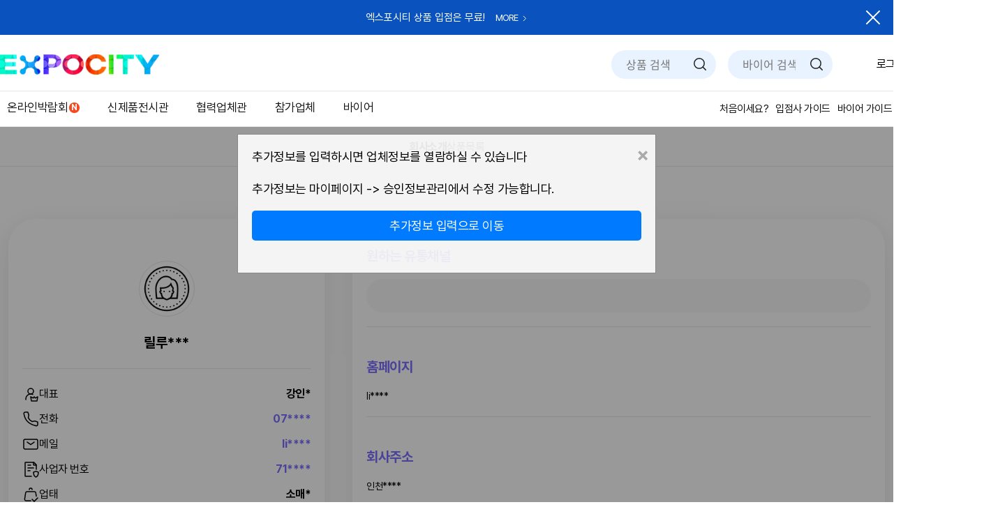

--- FILE ---
content_type: text/html; charset=UTF-8
request_url: https://www.expocity.co.kr/buyer/buyer_view.html?mcode=E10000970
body_size: 37706
content:
  	<link rel="stylesheet" href="../css/style.css">
	<script src="../js/translation.js"></script>
	<script src="../js/jquery-1.12.4.min.js"></script>
	<script src="../js/swiper.min.js"></script>
	<script src="../js/jquery.counterup.min.js"></script>
	<script src="../js/waypoints.min.js"></script>
	<script src="../js/wow.min.js"></script>
	<script src="../js/front.js"></script>
	<script type="text/javascript" src="/js/jquery.json.js"></script>
	<!--JSON-->
	
	<!--필요함수-->
	<script type="text/javascript" src="/js/engine_js.js"></script>
	<script type="text/javascript" src="/js/button_url_js.js?ver=0.11"></script>
	<!--로그인-->
	<script type="text/javascript" src="/js/login_js.js"></script>
	<!--회원가입-->
	<script type="text/javascript" src="/js/sign_up_js.js"></script>
	<!--이미지업로드-->
	<script type="text/javascript" src="/js/img_upload.js"></script>
	<title>엑스포시티</title>

<header class="custom-header">
			<div class="hd_banner bg_blue">
				<a href="#;">
					<p>엑스포시티 상품 입점은 무료! <span>MORE</span></p>
				</a>
				<button type="button" class="btn_banr_close">닫기</button>
			</div>
			<div class="hd_con">				
				<div class="top_hd">
					<div class="wrapper">						
						<h1><a href="index.html">EXPOCITY</a></h1>
						<div id="google_translate_element"></div>
						<div class="right">						
							<div class="sch">
								<div class="sch_box">
																		<input type="search" class="head_search_1" placeholder="상품 검색">
									<input type="hidden" class="search_login" value="1">
																		
									<button type="button" class="search">검색하기</button>							
								</div>							 												
								<div class="sch_box">							 								
									<input type="search" placeholder="바이어 검색"class="head_search_2">
									<button type="button" class="search">검색하기</button>
								</div>
								<div class="header_search_box">
									<div id="cp_list">
										<ul class="search_category_plist">
					<li class='link_href' value='/product/newprod_list.html?cpf=생활/건강'>
						<dl>
							<dt class='category_title'>생활/건강</dt>
							<dd class='category_content'>생활용품, 욕실용품, 실버용품, 의료용품, 건강관리용품</dd>
						</dl>
					</li>
				
					<li class='link_href' value='/product/newprod_list.html?cpf=출산/육아'>
						<dl>
							<dt class='category_title'>출산/육아</dt>
							<dd class='category_content'>인형, 임산부용품, 수영복/용품, 유아발육용품, 유아가구</dd>
						</dl>
					</li>
				
					<li class='link_href' value='/product/newprod_list.html?cpf=화장품/미용'>
						<dl>
							<dt class='category_title'>화장품/미용</dt>
							<dd class='category_content'>바디케어, 헤어케어, 헤어스타일링, 스킨케어, 색조메이크업</dd>
						</dl>
					</li>
				
					<li class='link_href' value='/product/newprod_list.html?cpf=패션잡화'>
						<dl>
							<dt class='category_title'>패션잡화</dt>
							<dd class='category_content'>패션소품, 모자, 장갑, 선글라스/안경테, 신발용품, 헤어액세서리</dd>
						</dl>
					</li>
				
					<li class='link_href' value='/product/newprod_list.html?cpf=패션의류'>
						<dl>
							<dt class='category_title'>패션의류</dt>
							<dd class='category_content'>여성의류, 여성언더웨어/잠옷, 남성의류, 남성언더웨어/잠옷</dd>
						</dl>
					</li>
				
					<li class='link_href' value='/product/newprod_list.html?cpf=가구/인테리어'>
						<dl>
							<dt class='category_title'>가구/인테리어</dt>
							<dd class='category_content'>인테리어소품, 침구단품, 카페트/러그, 거실가구, 주방가구</dd>
						</dl>
					</li>
				
					<li class='link_href' value='/product/newprod_list.html?cpf=디지털/가전'>
						<dl>
							<dt class='category_title'>디지털/가전</dt>
							<dd class='category_content'>노트북, 태블릿PC, 모니터, 휴대폰, 휴대폰액세서리, PC액세서리</dd>
						</dl>
					</li>
				
					<li class='link_href' value='/product/newprod_list.html?cpf=식품'>
						<dl>
							<dt class='category_title'>식품</dt>
							<dd class='category_content'>축산, 아이스크림/빙수, 가공식품, 건강식품, 다이어트식품</dd>
						</dl>
					</li>
				
					<li class='link_href' value='/product/newprod_list.html?cpf=스포츠/레저'>
						<dl>
							<dt class='category_title'>스포츠/레저</dt>
							<dd class='category_content'>볼링, 보호용품, 무술용품, 등산, 캠핑, 탁구, 배드민턴, 스포츠액세서리</dd>
						</dl>
					</li>
				
					<li class='link_href' value='/product/newprod_list.html?cpf=여가/생활편의'>
						<dl>
							<dt class='category_title'>여가/생활편의</dt>
							<dd class='category_content'>원데이클래스, 해외여행, 렌터카, 생활편의, 자기계발/취미 레슨</dd>
						</dl>
					</li>
				
					<li class='link_href' value='/product/newprod_list.html?cpf=도서'>
						<dl>
							<dt class='category_title'>도서</dt>
							<dd class='category_content'>시/에세이, 건강, 취미/레저, 자기계발, 종교, 사전, 만화, 소설</dd>
						</dl>
					</li>
				
					<li class='' value=''>
						<dl>
							<dt class='category_title'> </dt>
							<dd class='category_content'></dd>
						</dl>
					</li>
				</ul>
									</div>
									<div id="cb_list">
										<ul class="search_category_blist">
					<li class='link_href' value='/buyer/distri_list.html?mode=all&stxt=오픈마켓'>
						<dl>
							<dt class='category_title'>오픈마켓</dt>
							<dd class='category_content'>스마트스토어, 쿠팡, 옥션, 지마켓, 11번가, 인터파크, 티몬, 위메프, 톡스토어, 롯데ON</dd>
						</dl>
					</li>
				
					<li class='link_href' value='/buyer/distri_list.html?mode=all&stxt=종합몰'>
						<dl>
							<dt class='category_title'>종합몰</dt>
							<dd class='category_content'>네이버쇼핑, 카카오커머스, 롯데닷컴, 현대H몰, GS SHOP, CJ MALL, 쓱닷컴, AK MALL</dd>
						</dl>
					</li>
				
					<li class='link_href' value='/buyer/distri_list.html?mode=all&stxt=할인점몰'>
						<dl>
							<dt class='category_title'>할인점몰</dt>
							<dd class='category_content'>이마트몰, 롯데마트몰, 홈플러스</dd>
						</dl>
					</li>
				
					<li class='link_href' value='/buyer/distri_list.html?mode=all&stxt=라이브홈쇼핑'>
						<dl>
							<dt class='category_title'>라이브홈쇼핑</dt>
							<dd class='category_content'>롯데홈쇼핑, GS홈쇼핑, 현대홈쇼핑, CJ오쇼핑, NS홈쇼핑, 공영홈쇼핑, 홈앤쇼핑</dd>
						</dl>
					</li>
				
					<li class='link_href' value='/buyer/distri_list.html?mode=all&stxt=인포머셜'>
						<dl>
							<dt class='category_title'>인포머셜</dt>
							<dd class='category_content'>인포벨, 미디어닥터, 비즈제이</dd>
						</dl>
					</li>
				
					<li class='link_href' value='/buyer/distri_list.html?mode=all&stxt=T커머스'>
						<dl>
							<dt class='category_title'>T커머스</dt>
							<dd class='category_content'>GS마이샵, CJ오쇼핑플러스, 현대홈쇼핑플러스샵, 신세계TV쇼핑, NS샵, 롯데ONETV, K쇼핑, W쇼핑, Btv쇼핑, 쇼핑엔T</dd>
						</dl>
					</li>
				
					<li class='link_href' value='/buyer/distri_list.html?mode=all&stxt=폐쇄몰'>
						<dl>
							<dt class='category_title'>폐쇄몰</dt>
							<dd class='category_content'>이지웰, SK 베네피아, 인터파크 비즈마켓, E-제너두, 네티웰, 군번몰, 교원공제</dd>
						</dl>
					</li>
				
					<li class='link_href' value='/buyer/distri_list.html?mode=all&stxt=공동구매'>
						<dl>
							<dt class='category_title'>공동구매</dt>
							<dd class='category_content'>인스타그램, 페이스북, 유튜브, 카페, 밴드, 카카오스토리, 블로그, 공동구매앱</dd>
						</dl>
					</li>
				
					<li class='link_href' value='/buyer/distri_list.html?mode=all&stxt=크라우드'>
						<dl>
							<dt class='category_title'>크라우드 펀딩</dt>
							<dd class='category_content'>와디즈, 텀블벅, 클라우디</dd>
						</dl>
					</li>
				
					<li class='link_href' value='/buyer/distri_list.html?mode=all&stxt=해외쇼핑몰'>
						<dl>
							<dt class='category_title'>해외쇼핑몰</dt>
							<dd class='category_content'>아마존, 이베이, 타오바오, 티몰, 징둥, 큐텐, 쇼피, 쇼피파이, 라자다, 라쿠텐, 엣시</dd>
						</dl>
					</li>
				
					<li class='link_href' value='/buyer/distri_list.html?mode=all&stxt=도매사이트'>
						<dl>
							<dt class='category_title'>도매사이트</dt>
							<dd class='category_content'>도매매, 오너클랜, 온채널, 도매토피아, 도매창고, W트레이딩, 펀앤</dd>
						</dl>
					</li>
				
					<li class='link_href' value='/buyer/distri_list.html?mode=all&stxt=유통카페'>
						<dl>
							<dt class='category_title'>유통카페</dt>
							<dd class='category_content'>유통과학연구회, 온라인유통센터, 유통노하우연구회</dd>
						</dl>
					</li>
				
					<li class='' value=''>
						<dl>
							<dt class='category_title'></dt>
							<dd class='category_content'></dd>
						</dl>
					</li>
				
					<li class='' value=''>
						<dl>
							<dt class='category_title'></dt>
							<dd class='category_content'></dd>
						</dl>
					</li>
				
					<li class='' value=''>
						<dl>
							<dt class='category_title'></dt>
							<dd class='category_content'></dd>
						</dl>
					</li>
				</ul>
									</div>
									<img src="/images/icon_close_36.png" class="close_img">
								</div><!--// header_search_box -->	
							</div>


							<div class="etc_btn">
																<div class="login_btn">로그인</div>
								<div class="sign_btn">회원가입</div>
																<!--<a href="#;" class="mypage">마이페이지</a>-->
								<h2>메뉴 열기</h2>
							</div>
						</div>
					</div>
				</div>
				<div class="btm_hd">
					<div class="wrapper">						
						<nav>
							<ul>
								<li class="new"><a href="/expo_list.html">온라인박람회</a></li>
								<!--<li><a href="#;">B2B상품소싱플랫폼</a></li>-->
																<li><a href="" class="product_list_nomem">신제품전시관</a></li>
																
								<!--<li><a href="/map.html">유통채널지도</a></li>-->
								<li><a href="/buyer/cooper_list.html">협력업체관</a></li>
																<li><a href="void(0);" onclick="alert('로그인 서비스입니다.');return false;">참가업체</a></li>
								<li><a href="void(0);" onclick="alert('로그인 서비스입니다.');return false;">바이어</a></li>
															</ul>
						</nav>
						<div class="guide">
							<a href="/expo_guide_01.html" class="expo_info"><p>처음이세요?</p></a>
							<ul>
								<li><a href="/expo_guide_02.html">입점사 가이드</a></li>
								<li><a href="/expo_guide_03.html">바이어 가이드</a></li>
								<li><a href="/expo_guide_04.html">온라인박람회 가이드</a></li>
							</ul>
							<div>
								<!--<p class="menu_btn">가이드</p>
								<ul>
									<li><a href="/expo_guide_02.html">입점사 가이드</a></li>
									<li><a href="/expo_guide_03.html">바이어 가이드</a></li>
									<li><a href="/expo_guide_05.html">박람회 가이드</a></li>
								</ul>						
								-->
							</div>
						</div>
					</div>
				</div>

			</div>


			<div id="all_menu_pop" class="all_menu pop_wrap move_pop">
				<div class="con">
					<div class="con_find">
					<div class="login">
																<div class="login_btn">로그인</div>
								<div class="sign_btn">회원가입</div>
														<!--<a href="#;">로그인 / 마이페이지</a>-->
					</div>
					<div class="menus">
						<ul>
							<li><a href="/expo_list.html">온라인박람회</a></li>
							<!--<li><a href="#;">B2B상품소싱플랫폼</a></li>-->
															<li><a href="" class="product_list_nomem">신제품전시관</a></li>
														<!--<li><a href="/map.html">유통채널지도</a></li>
							<li><a href="/buyer/cooper_list.html">협력업체관</a></li>-->
														<li><a href="void(0);" onclick="alert('로그인 서비스입니다.');return false;">참가업체</a></li>
							<li><a href="void(0);" onclick="alert('로그인 서비스입니다.');return false;">바이어</a></li>
													</ul>
					</div>
					<div class="menus">
						<ul>
							<li><a href="/expo_guide_01.html">처음이세요?</a></li>
							<li><a href="/expo_guide_02.html">입점사가이드</a></li>
							<li><a href="/expo_guide_03.html">바이어가이드</a></li>
						</ul>
					</div>
					<div class="sns">
						<a href="http://blog.naver.com/expocity_" target="_blank" class="naver">네이버 블로그 바로가기</a>
						<a href="http://pf.kakao.com/_szSxgb" target="_blank" class="kakaoch">카카오채널 바로가기</a>
						<!--<a href="#;" target="_blank" class="naver">네이버 블로그 바로가기</a>
						<a href="#;" target="_blank" class="kakaoch">카카오채널 바로가기</a>
						<a href="#;" target="_blank" class="insta">인스타그램 바로가기</a>-->
					</div>
					<button type="button" class="menu_close pop_close">메뉴닫기</button>
				</div>
			</div>
			</div>
		</header><meta charset="UTF-8">
<meta name="viewport" content="width=device-width, initial-scale=1.0">
<link rel="stylesheet" as="style" crossorigin
        href="https://cdn.jsdelivr.net/gh/orioncactus/pretendard@v1.3.8/dist/web/static/pretendard.css" />
    <link rel="stylesheet" type="text/css" href="/css/exhb_reset.css?ver=12:22:25">
    <link rel="stylesheet" type="text/css" href="/css/buyer_view.css?ver=12:22:25">
    <link rel="stylesheet" type="text/css" href="/css/responsive.css?ver=12:22:25">
    <link rel="stylesheet" href="https://cdn.jsdelivr.net/npm/swiper@10/swiper-bundle.min.css" />
    <script type="text/javascript" src="/js/exhb_view.js?ver="></script>

<link rel="stylesheet" type="text/css" href="/css/style.css">

<!--로그인
<script type="text/javascript" src="/js/login_js.js"></script>-->

<title>엑스포시티</title>

<script type="text/javascript">
	$(function() {
		//프로필보기
	    $(".add_frnd_btn").click(function() {
	        profile_enter($("#mcode").val());
	    });
	    $(".view_btn").click(function() {
	    	var pcode=$(this).attr("value");
	    	site_url_pop("/product/prod_view.html","pcode="+pcode);
	    });
	    $(document).on("click", ".recv_sns", function() {
			add_inst(this, 1);
		});
		$(document).on("click", ".recv_sns_cn", function() {
			add_inst(this, 2);
		});
	    $(".buyer_prof_btn").click(function() {
	    	$(".buyer_prod_btn").removeClass("choi_btn");
	    	$(this).addClass("choi_btn");
	    	$(".buyer_info_contents").show();
	    	$(".buyer_prod_contnets").hide();
	    });
	    $(".buyer_prod_btn").click(function() {
	    	$(".buyer_prof_btn").removeClass("choi_btn");
	    	$(this).addClass("choi_btn");
	    	$(".buyer_info_contents").hide();
	    	$(".buyer_prod_contnets").show();
	    });


		$(".comm_btn").click(function() {
			var rcode=$("#room_number").val(); //방번호
			var mcode=$("#mcode").val(); //유저코드
			chat_enter(rcode, mcode, "");
		});
		$(".comm_btn2").click(function() {
			alert("인증회원 서비스입니다.");
		});
	});

	function add_inst(thisv, sec) {
		if( sec==1 )
		{ var con_txt="소식받기 하시겠습니까?"; }
		else
		{ var con_txt="소식받기 취소 하시겠습니까?"; }

		if( confirm(con_txt) )
		{ 
			var obj = new Object();

			obj.send_code = "addInst";
			obj.sec = sec;
			obj.mcode = $("#mcode").val();
			var jsonData = $.toJSON(obj);

			$.ajax({
				type: "POST",
				url: "/members/access/member_access.php",
				dataType: "json",
				data: {
					json: jsonData
				},
				cache: false,
				complete: function(data) {
					var jsonVal=JSON.parse(data.responseText);
					if(jsonVal.result=="success")
					{
						if( sec==1 )
						{
							$(thisv).text("소식받기취소");
							$(thisv).removeClass("recv_sns");
							$(thisv).addClass("recv_sns_cn");
						}
						else
						{
							$(thisv).text("소식받기");
							$(thisv).removeClass("recv_sns_cn");
							$(thisv).addClass("recv_sns");
						}
					}
					else
					{ exp_alert("실패하였습니다.",1); }
				}
			});
		}
	}
</script>


<div class="company_menu">
        <div class="wrap">
            <ul>
                <li class="on">
                    <a href="javascript:;">
                        회사소개
                    </a>
                </li>
                <li class="">
                    <a href="javascript:;">
                        상품목록
                    </a>
                </li>
                <!--<li class="">
                    <a href="javascript:;">
                        관심 바이어 목록
                    </a>
                </li>-->
            </ul>
        </div>
    </div>
    <section class="company_wrap">
        <div class="wrap clearfix">
            <div class="left_group company_info">
                <div class="content ">

                    <div class="company_name">
                        <div class="img_box">
                            <img src="/images/girl_icon_03.png" alt="">
                        </div>
                        <p>
                            릴루***                        </p>
                    </div>
                    <div class="info_box">
                        <ul>
                            <li>
                                <div class="tit">
                                    <div class="icon_box">
                                        <img src="/img/exhb_img/user-crown_black.svg" alt="">
                                    </div>
                                    <span>
                                        대표
                                    </span>
                                </div>
                                <div class="right_group">
                                    <p>
                                        강인*                                    </p>

                                </div>
                            </li>
                            <li>
                                <div class="tit">
                                    <div class="icon_box">
                                        <img src="/img/exhb_img/phone_black.svg" alt="">
                                    </div>
                                    <span>
                                        전화
                                    </span>
                                </div>
                                <div class="right_group">
                                    <p class="main_color">
                                        07****                                    </p>

                                </div>
                            </li>
                            <li>
                                <div class="tit">
                                    <div class="icon_box">
                                        <img src="/img/exhb_img/mail.svg" alt="">
                                    </div>
                                    <span>
                                        메일
                                    </span>
                                </div>
                                <div class="right_group">
                                    <p class="main_color">
                                        li****                                    </p>

                                </div>
                            </li>
                            <li>
                                <div class="tit">
                                    <div class="icon_box">
                                        <img src="/img/exhb_img/privacy-policy.svg" alt="">
                                    </div>
                                    <span>
                                        사업자 번호
                                    </span>
                                </div>
                                <div class="right_group">
                                                                        <p class="main_color">
                                        71****                                    </p>
                                                                    </div>
                            </li>
                            <li>
                                <div class="tit">
                                    <div class="icon_box">
                                        <img src="/img/exhb_img/shopping-bag-check_black.svg" alt="">
                                    </div>
                                    <span>
                                        업태
                                    </span>
                                </div>
                                <div class="right_group">
                                    <p>
                                        소매*                                    </p>

                                </div>
                            </li>
                            <li>
                                <div class="tit">
                                    <div class="icon_box">
                                        <img src="/img/exhb_img/shopping-bag-alt.svg" alt="">
                                    </div>
                                    <span>
                                        업종
                                    </span>
                                </div>
                                <div class="right_group">
                                    <p>
                                        전자****                                    </p>

                                </div>
                            </li>

                        </ul>


                    </div>
                    <div class="evaluation_box">
                        <ul>
                            <li>
                                <p>
                                    전문가 평가
                                </p>
                                <span>
                                    0회
                                </span>
                            </li>
                            <li>
                                <p>
                                    일반 평가
                                </p>
                                <span>
                                    0회
                                </span>
                            </li>
                            <li>
                                <p>
                                    관심상품수
                                </p>
                                <span>
                                    6개
                                </span>
                            </li>
                            <li>
                                <p>
                                    총 대화수
                                </p>
                                <span>
                                    0회
                                </span>
                            </li>
                        </ul>
                    </div>
                     
                    <div class="btn_main_login">
                        <a href="">
                            대화하기
                        </a>
                    </div>
                                        
                    <input type="hidden" id="room_number" value="">
                    <input type="hidden" id="mcode" value="E10000970">
                </div>
            </div>
            <div class="right_group">
                <div class="company_tab info_wrap">
                                        <div class="sub_box">
                        <div class="sub_tit">
                            원하는 유통채널
                        </div>
                        <div class="channel_wrap">
                                                    </div>
                    </div>

                    <div class="sub_box">
                        <div class="sub_tit">
                            홈페이지
                        </div>
                        <div class="txt_box">
                                                        <p>
                                li****                            </p>
                                                    </div>
                    </div>
                    <div class="sub_box">
                        <div class="sub_tit">
                            회사주소
                        </div>
                        <div class="txt_box">
                            <p>
                                인천****                            </p>
                        </div>
                    </div>
                    
                    <div class="sub_box">
                        <div class="sub_tit">
                            회사소개
                        </div>
                        <div class="txt_box">
                            <p>
                                리빙********************...                            </p>
                        </div>
                    </div>
                    <div class="sub_box">
                        <div class="sub_tit">
                            유통실적                        </div>
                        <div class="txt_box">
                            <p>
                                올해********************...                            </p>
                        </div>

                    </div>

                    <div class="sub_box">
                        <div class="sub_tit">
                            인증현황
                        </div>
                        <div class="txt_box">
                            <p>
                                                            </p>
                        </div>
                    </div>

                    
                    
                    <div class="sub_box">
                        <div class="sub_tit">
                            주력 유통채널
                        </div>
                        <div class="txt_box">
                            <p>
                                현재********************...                            </p>
                        </div>
                    </div>

                    <div class="sub_box">
                        <div class="sub_tit">
                            주력카테고리
                        </div>
                        <div class="txt_box">
                            <p>
                                인테****                            </p>
                        </div>
                    </div>
                    
                    <div class="sub_box">
                        <div class="sub_tit">
                            대표상품                        </div>
                        <div class="txt_box">
                            <p>
                                리빙********************...                            </p>
                        </div>
                    </div>

                                        <div class="sub_box">
                        <div class="sub_tit">
                            소싱을 원하는 상품군                        </div>
                        <div class="txt_box">
                            <p>
                                                            </p>
                        </div>
                    </div>
                    
                                        <div class="sub_box">
                        <div class="sub_tit">
                            유통마케팅 역량 및 경험
                        </div>
                        <div class="txt_box">
                            <p>
                                직잔********************...                            </p>
                        </div>
                    </div>
                    
                    
                                       

                </div>
                <div class=" company_tab product_list">
                    <ul>
                                            </ul>

                    <div class="prod_cate_list">
                        <ul>
                            <li class="cate_page">
                                <span style='margin: 0px 10px;'>1</span>                            </li>
                        </ul>
                    </div>
                </div>
            </div>
        </div>
    </section>


    <script>

        //대화하기
        $(".btn_main").click(function() {
            var rcode=$("#room_number").val();
            var mcode=$("#mcode").val();
            chat_enter(rcode, mcode, "");
        });

        $(".btn_main_login").click(function() {
            alert('로그인 서비스입니다.');
        });

        

        $(document).ready(function() {
          
            const urlParams = new URLSearchParams(window.location.search);
            const pgn = urlParams.get('pgn');

            if(pgn) {
                $(".company_menu li").removeClass("on");
                $(".company_menu li").eq(1).addClass("on"); 
                $(".company_wrap .right_group .company_tab").hide().eq(1).fadeIn();
            }
        });
        // 탭메뉴
        $(".company_menu li").click(function () {
            let s = $(this).index();
            $(".company_menu li").removeClass("on");
            $(this).addClass("on");
            $(".company_wrap .right_group .company_tab").hide().eq(s).fadeIn();
        });
    </script>

    <style>
@font-face {font-family: 'GmarketSansMedium';src: url('https://cdn.jsdelivr.net/gh/projectnoonnu/noonfonts_2001@1.1/GmarketSansMedium.woff') format('woff');font-weight: normal;font-style: normal;}
@font-face {font-family: 'GmarketSansBold';src: url('https://cdn.jsdelivr.net/gh/projectnoonnu/noonfonts_2001@1.1/GmarketSansBold.woff') format('woff');font-weight: normal;font-style: normal;}
@font-face {font-family: 'GmarketSansLight';src: url('https://cdn.jsdelivr.net/gh/projectnoonnu/noonfonts_2001@1.1/GmarketSansLight.woff') format('woff');font-weight: normal;font-style: normal;}


.modal {
  display: none;
  position: fixed;
  z-index: 999;
  left: 0;
  top: 0;
  width: 100%;
  height: 100%;
  background-color: rgba(0,0,0,0.4);
}

.modal-content {
  font-family: 'GmarketSansMedium';
  background-color: rgba(254, 254, 254, 0.9); /* 약간 투명한 흰색 */
  margin: 15% auto;
  padding: 20px;
  border: 1px solid #888;
  width: 600px;
  animation-name: animatetop;
  animation-duration: 0.4s;
  height: 200px;
  font-size: 18px;
  position: relative; /* 닫기 버튼을 위한 절대 위치 지정 */
  align-content: center;
}

@keyframes animatetop {
  from {top: -300px; opacity: 0}
  to {top: 0; opacity: 1}
}

.close {
  color: #aaa;
  position: absolute; /* 절대 위치로 변경 */
  right: 10px; /* 오른쪽 정렬 */
  top: 10px; /* 상단 정렬 */
  font-size: 28px;
  font-weight: bold;
}

.close:hover,
.close:focus {
  color: black;
  text-decoration: none;
  cursor: pointer;
}

.modal-link {
  display: block;
  text-align: center;
  margin-top: 20px;
  padding: 10px;
  background-color: #007BFF;
  color: white !important;
  text-decoration: none;
  border-radius: 5px;
}

@media (max-width: 600px) {
  .modal-content {
    width: 90%;
    margin: 70% auto;
    padding: 10px;
    font-size: 13px;
  }

  .close {
    font-size: 24px;
  }
}


</style>

<input type="hidden" id="plus_info" value="1">
    <div id="myModal" class="modal">
      <div class="modal-content">
        <span class="close">&times;</span>
        <p>추가정보를 입력하시면 업체정보를 열람하실 수 있습니다</p><br>
        <p>추가정보는 마이페이지 -> 승인정보관리에서 수정 가능합니다.</p>
        <a href="https://www.expocity.co.kr/mypage/main.html?page=buyer_info" class="modal-link">추가정보 입력으로 이동</a>
      </div>
    </div>

<script>

        document.addEventListener('DOMContentLoaded', function() {

            var modal = document.getElementById("myModal");
            var span = document.getElementsByClassName("close")[0];

            var applyMosaic = $("#plus_info").val();
            if (applyMosaic) {
                modal.style.display = "block";
            }

            //닫기버튼 클릭 시 숨기기
            span.onclick = function() {
                modal.style.display = "none";
            }

            //외부 클릭 시 숨기기
            window.onclick = function(event) {
                if (event.target == modal) {
                    modal.style.display = "none";
                }
            }
        });
</script>
<script type="text/javascript">
    $(function() {
        $(".btn_blue_radius").click(function() {
            var rcode=$("#room_number").val(); //방번호
            var mcode=$("#mcode").val(); //유저코드
            chat_enter(rcode, 'E10000026', "");
        });
        $(".btn_blue_radius2").click(function() {
            alert("인증회원 서비스입니다.");
        });
    });
	</script>
<footer class="custom-footer">
			<div class="ft_top">
				<div class="wrapper">					
					<div class="ft_info">
						<p class="ft_logo"><img src="../images/ico/ico_pc_logo_ft.jpg" alt="EXPOCITY"></p>
						<div class="adr_box">
							<p>
								(주)유통과학연구회 <span class="gap">대표:</span> 이현만 <br> 
								서울시 중구 동호로33길 24 센트마 4063호 <br>
								<span>사업자등록번호:</span> 815-88-02000 <br>
								<span>통신판매업신고번호:</span> 제2021-서울중구-0691호 <br>
								<span>이메일:</span> help@expocity.co.kr <br>
								<span>전화:</span> 02)2261-1101  팩스 02)2261-1106 <br>
							</p>
							<p>
								<span>*입금계좌</span> <br>
								국민은행 410101-01-335185 <span>예금주:</span> (주)유통과학연구회
																<button class="btn_blue_radius2" style="margin-top: 10px;">문의하기</button>
																
							</p>
						</div>
					</div>
					<div class="ft_link">
						<div>	
							<strong>EXPOCITY</strong>
							<ul>
								<li><a href="/expo_guide_01.html">이용가이드</a></li>
								<li><a href="/GY/?gcode=GY10000104">B2B 메타버스박람회</a></li>
								<li><a href="/GY/Solo/?gcode=GY10000104">독립전시관</a></li>
								<li><a href="">인증 유통전문가그룹</a></li>
								<li><a href="/map.html">유통채널지도</a>
								<li><a href="/buyer/cooper_list.html">협력업체관</a></li>
							</ul>
						</div>
						<div>
							<strong>SERVICE</strong>
							<ul>
								<li><a href="/expo_guide_04.html">온라인 박람회</a></li>
																<li><a href="" class="product_list_nomem">신제품전시관</a></li>
																<li><a href="/buyer/cooper_list.html">협력업체관</a></li>
																<li><a href="void(0);" onclick="alert('로그인 서비스입니다.');return false;">참가업체</a></li>
								<li><a href="void(0);" onclick="alert('로그인 서비스입니다.');return false;">바이어</a></li>
																<li><a href="/bbs/bbs_list.html?num=5">엑스포시티 정보</a></li>
							</ul>
						</div>
						<div>		
							<strong>POLICY</strong>
							<ul>
								<li><a href="/members/agreement.html">이용약관</a></li>
								<li><a href="/members/private.html">개인정보처리방침</a></li>
							</ul>
						</div>
						<div class="sns_btn">
							<ul>
								<li class="blog"><a href="http://blog.naver.com/expocity_" target="_blank">블로그</a></li>
								<li class="kakao"><a href="http://pf.kakao.com/_szSxgb" target="_blank">카카오채널</a></li>
								<!--<li class="insta"><a href="#;">인스타그램</a></li>-->
							</ul>
						</div>
					</div>
				</div>
			</div>
			<div class="ft_btm">
				<div class="wrapper">				
					<p>©EXPOCITY Corp. All rights reserved. </p>
				</div>
			</div>
			<input type="hidden" id="this_url" value="https://www.expocity.co.kr/buyer/buyer_view.html?mcode=E10000970">
			<input type="hidden" id="web_path" value="http://www.expocity.co.kr">
			<input type="hidden" id="room_number" value="">
		</footer>

	

	

--- FILE ---
content_type: text/css
request_url: https://www.expocity.co.kr/css/style.css
body_size: 73103
content:
@charset "utf-8";

@import url('font.css');
@import url('common.css');
@import url('swiper.css');
@import url('animate.css');

#wrap {overflow:hidden;}
.wrapper {width:1410px; margin:0 auto;}
.wrapper02 {width:1100px; margin:0 auto;}
.wrapper03 {width:1325px; margin:0 auto;}

/* 공통 */
.bg_sky {background:#ecf2f8;}
.bg_blue {background:#0a53bf;}
.bg_black {background:#222;}
.bg_gray {background:#f8f8f8;}

.main_tit h3 {margin-bottom:7px; color:#212121; font-size:42px; font-weight:700; line-height:1.448;}
.main_tit .main_sub {color:#000; font-weight:400; line-height:1.448;}

@media screen and (min-width: 790px){ /*PC버전*/
     /*비디오 재생 pc 맞춤*/
    #first_video {
            width: 100%;
            height: 766px;
            object-fit: fill;

    }
    #second_video {
            width: 100%;
            height: 766px;
            object-fit: fill;
    }
}

.sub_tit {/*text-align:center;*/}
.sub_tit h3 {margin-bottom:20px; color:#000; font-size:52px; font-weight:700;}
.distri_sub_tit h3 {margin-bottom:20px; color:#000; font-size:52px; font-weight:700; text-align: center;}
.distri_sub_tit .txt_desc {text-align: center;}
.sub_tit .txt_desc {color:#000; font-size:17px; font-weight:400;}

.con_top {display:flex; justify-content:space-between; align-items:center;}
.con_top.bdadd {border-bottom:1px solid #e5e5e5;}
.con_top.bdadd.bdblack {border-color:#222;}
.sub_con_tit {font-size:32px; font-weight:700; line-height:1.2;}
.sub_con_tit.md {font-size:24px; line-height:1;}

.btn_go {display:block; position:absolute; z-index:1; right:0; font-size:17px; font-weight:400; line-height:1; letter-spacing:-1px;}
.btn_go::after {content:''; display:inline-block; position:relative; top:2px; width:15px; height:15px; vertical-align:top; background:url(../images/ico/ico_pc_newprod_arrow.svg) no-repeat; background-size:contain;}
.btn_more {display:block; width:198px; margin:36px auto 0; padding:14px 0; color:#333; font-size:17px; font-weight:400; border-radius:50px; text-align:center;}

.btn_blue_radius {display:block; padding:14px 20px; color:#fff; font-size:17px; font-weight:700; line-height:1; text-align:center; border-radius:50px; background:#0a53bf;}
.btn_blue_radius::before {content:''; display:inline-block; position:relative; top:1px; width:16px; height:16px; margin-right:8px; vertical-align:top; background:url(../images/ico/ico_pc_btn_plus.svg) no-repeat; background-size:contain;}

.btn_blue_radius2 {display:block; padding:14px 20px; color:#fff; font-size:17px; font-weight:700; line-height:1; text-align:center; border-radius:50px; background:#0a53bf;}
.btn_blue_radius2::before {content:''; display:inline-block; position:relative; top:1px; width:16px; height:16px; margin-right:8px; vertical-align:top; background:url(../images/ico/ico_pc_btn_plus.svg) no-repeat; background-size:contain;}



.prod_buy_box {display:flex; align-items:center;}
.btn_wrap .prod_soc_btn{display: block; cursor: pointer;padding: 13px 0 11px; color: #fff; letter-spacing: -1px; text-align: center; background: #0a53bf; flex: 1;}
.btn_wrap .prod_buy_btn{display: block; /*width: 200px;*/ padding: 13px 0 11px; color: #fff; letter-spacing: -1px;  text-align: center;  border-radius: 2px; background: #222; 	margin-left: 10px; flex: 1;}
.btn_wrap .mprod_buy_btn {display: block;
    width: 200px;
    padding: 13px 0 11px;
    color: #fff;
    letter-spacing: -1px;
    text-align: center;
    border-radius: 2px;
    background: #222;
    margin-left: 10px;}
.btn_wrap .direct_buy_btn {display: block;
    padding: 13px 0 11px;
    color: #fff;
    letter-spacing: -1px;
    text-align: center;
    border-radius: 2px;
    background: #d9534f;
    margin-left: 10px;}

header .blog a {background-image:url(../images/ico/ico_pc_ft_blog.svg);}
header .kakao a {background-image:url(../images/ico/ico_pc_ft_kakao.svg);}

.prod_buy_box a {flex: 1.2;}
/*.btn_wrap a {flex:1;}
.btn_wrap a + a {margin-left:10px;}*/
.btn_style_blue,
.btn_style_blue2 {display:block; padding:13px 0 11px; color:#fff; letter-spacing:-1px; text-align:center; border-radius:2px; background:#0a53bf;}
.btn_style_blue.empty {color:#0a53bf; border:1px solid #0a53bf; background:#fff;}
.btn_style_blue.black {background:#222;}
.empty {display: block; padding: 13px 0 11px; letter-spacing: -1px; text-align: center; border-radius: 2px; color: #0a53bf; border: 1px solid #0a53bf; background: #fff;}

.more_wrap {margin-top:77px;}
.more_wrap a {display:block; width:171px; margin:0 auto; padding:14px 0 12px; text-align:center; border:1px solid #d0d0d0; border-radius:50px; background:#fff;}
.more_wrap a::after {content:''; display:inline-block; width:24px; height:24px; margin-left:13px; vertical-align:top; background:url(../images/ico/ico_pc_b2b_more_arrow.svg) no-repeat; background-size:contain;}
.more_wrap a p {display:inline-block; margin-left:10px;}
.more_wrap a p span {display:inline-block; color:#333; font-size:17px; font-weight:400; letter-spacing:-3px;}

.more_wrap.more02 {margin-top:60px;}
.more_wrap.more02 a {width:131px;}
.more_wrap.more02 a::after {margin-left:9px;}

.star_grade {display:block;}
.star_grade .star {width:78px;}
.star_grade.type02 .star {width:75px;}

.star_grade .star,
.star_grade .star span {display:inline-block; height:15px; overflow:hidden; background-repeat:no-repeat; background-size:78px;}
.star_grade.type02 .star,
.star_grade.type02 .star span { min-width: 100%;background-size:75px;}

.star_grade .star span {background-position:left bottom 2px;}
.star_grade.type02 .star span {background-position:left bottom;}
.star_grade .num {display:inline-block; padding-left:1px; color:#0a53bf;}
.star_grade.type02 .num {font-size:14px; font-weight:500; vertical-align:top;}

.pager {margin-top:32px; text-align:center;}
.pager ol {display:inline-block;}
.pager .comon_tab li {display:inline-block;}
.pager .comon_tab li a {padding:0 2px; font-size:15px; font-weight:400; line-height:1;}
.pager .comon_tab li.on a {color:#0a53bf; font-weight:700;}
.pager .next_page {display:inline-block; width:18px; height:18px; margin-left:2px; text-indent:-9999px; background:url(../images/ico/ico_pc_page_arrow_next.svg) no-repeat; background-position:center;}

/* header */
header {position:fixed; z-index:99999; top:0; left:0; width:100%;}
header .hd_banner {position:relative; min-height:50px;}
header .hd_banner a {display:block; padding:18px 0 17px; text-align:center;}
header .hd_banner a p {color:#fff; font-size:15px; font-weight:400; line-height:1; letter-spacing:0;}
header .hd_banner a p span {display:inline-block; margin-left:11px; padding-right:14px; font-size:13px; letter-spacing:-1px; background:url(../images/ico/ico_pc_hd_more.svg) no-repeat; background-size:9px; background-position:top 2.5px right;}
header .hd_banner .btn_banr_close {display:block; position:absolute; z-index:1; top:50%; right:4px; transform:translateY(-50%); width:50px; height:50px; text-indent:-9999px; background:url(../images/ico/ico_pc_hd_close.svg) no-repeat center; background-size:32px;}

header .hd_con > div {border-bottom:1px solid #e5e5e5;}
header .hd_con .wrapper {display:flex; justify-content:space-between; align-items:center;}
header .hd_con .top_hd .right {display:flex; align-items:center;}

header .hd_con .top_hd {padding:17px 0 13px; background:#fff;}
header .hd_con .top_hd h1 a {display:block; width:228px; height:29px; text-indent:-9999px; background:url(../images/ico/ico_pc_logo.jpg) no-repeat; background-size:contain;}
header .hd_con .top_hd .sch {display:flex; align-items:center;}
header .hd_con .top_hd .sch .sch_box {display:flex; align-items:center; position:relative;}
header .hd_con .top_hd .sch .sch_box + .sch_box {margin-left:17px;}
header .hd_con .top_hd .sch .sch_box input {width:150px; height:41px; padding:12px 38px 13px 21px; line-height:1; cursor:auto; border:0; border-radius:20px; background:#e9f3ff;}
header .hd_con .top_hd .sch .sch_box input::placeholder {color:#777;}
header .hd_con .top_hd .sch .sch_box .search {position:absolute; z-index:1; top:50%; right:3px; transform:translateY(-50%); width:40px; height:40px; text-indent:-9999px; background:url(../images/ico/ico_pc_hd_sch.svg) no-repeat center; background-size:22px;}
header .hd_con .top_hd .etc_btn {display:flex; align-items:center; margin-left:63px; cursor: pointer;}
header .hd_con .top_hd .etc_btn .mypage {display:block; width:50px; height:50px; text-indent:-9999px; background:url(../images/ico/ico_pc_hd_mypage.svg) no-repeat center; background-size:32px;}
header .hd_con .top_hd .etc_btn h2 {width:50px; height:50px; text-indent:-9999px; cursor:pointer; background:url(../images/ico/ico_pc_hd_menu.svg) no-repeat center; background-size:32px;}
header .hd_con .top_hd .etc_btn .sign_btn {margin-left: 10px;}
header .hd_con .top_hd .etc_btn .agree_ok_btn{margin-left: 10px;}
header .hd_con .top_hd .etc_btn .agree_rd_btn {margin-left: 10px;}
header .hd_con .top_hd .etc_btn .mypage_btn{margin-left: 10px;}

header .hd_con .btm_hd {background:#fff;}
header .hd_con .btm_hd nav ul {display:flex; align-items:center; margin-left:-15px;}
header .hd_con .btm_hd nav ul li a {display:flex; align-items:center; padding:15px 15px 18px; font-size:17px; font-weight:400; line-height:1;}
header .hd_con .btm_hd nav ul li.new a::after {content:'N'; display:inline-block; width:15px; height:15px; margin-left:2px; color:#fff; font-size:12px; font-weight:700; line-height:15px; text-align:center; border-radius:50px; background:#f64822;}

header .hd_con .btm_hd .guide {display:flex; align-items:center; font-size:15px; font-weight:400; line-height:1;}
header .hd_con .btm_hd .guide .expo_info {height: 13px;}
header .hd_con .btm_hd ul {display: flex;}


header .hd_con .btm_hd ul li {margin-left: 10px;}
header .hd_con .btm_hd .guide p {flex-shrink:0; font-size:inherit; font-weight:inherit; line-height:inherit;}
header .hd_con .btm_hd .guide div {position:relative; margin-left:6px;}
header .hd_con .btm_hd .guide div p {padding:16px 14px 16px 14px; font-size:inherit; font-weight:inherit; line-height:inherit; cursor:pointer; background:url(../images/ico/ico_pc_hd_select.svg) no-repeat; background-size:9px 5px; background-position:center right;}
header .hd_con .btm_hd .guide div ul {display:none; position:absolute; z-index:1; top:calc(100% - 11px); right:0; width:107px; padding:12px 0 16px 0; text-align:center; box-shadow:0 1px 3px rgba(0,0,0,.15); border-radius:3px; background:#fff;}
header .hd_con .btm_hd .guide div ul li a {display:block; padding:7px 0; font-size:14px; font-weight:400; line-height:1;}
header .hd_con .btm_hd .guide div ul li a:hover {text-decoration:underline; text-underline-position:under;}

/* footer */
footer > div {border-top:1px solid #f1f1f1;}

footer .ft_top {padding:50px 0 41px;}
footer .ft_top .wrapper {display:flex; align-items:stretch;}
footer .ft_top .ft_info .ft_logo {display:block; width:200px; height:25px; margin-bottom:34px;}
footer .ft_top .ft_info .adr_box p {color:#000; font-size:14px; font-weight:400; line-height:1.5;}
footer .ft_top .ft_info .adr_box p + p {margin-top:19px;}
footer .ft_top .ft_info .adr_box p span {color:#555;}
footer .ft_top .ft_info .adr_box .gap {padding-left:8px;}

footer .ft_top .ft_link {display:flex; position:relative; margin-left:153px;}
footer .ft_top .ft_link > div + div {margin-left:138px;}
footer .ft_top .ft_link strong {display:block; margin-bottom:8px; color:#212121; line-height:1.75;}
footer .ft_top .ft_link ul li a {display:block; padding:6px 0; color:rgba(33,33,33,.5); font-weight:400; line-height:1.21;}

footer .ft_top .ft_link .sns_btn {position:absolute; z-index:1; left:0; bottom:0; margin-left:0;}
footer .ft_top .ft_link .sns_btn ul {display:flex; align-items:center;}
footer .ft_top .ft_link .sns_btn ul li + li {margin-left:15px;}
footer .ft_top .ft_link .sns_btn ul li a {display:block; width:36px; height:36px; text-indent:-9999px; background-repeat:no-repeat; background-size:contain;}
footer .ft_top .ft_link .sns_btn ul li.blog a {background-image:url(../images/ico/ico_pc_ft_blog.svg);}
footer .ft_top .ft_link .sns_btn ul li.kakao a {background-image:url(../images/ico/ico_pc_ft_kakao.svg);}
footer .ft_top .ft_link .sns_btn ul li.insta a {background-image:url(../images/ico/ico_pc_ft_insta.svg);}

footer .ft_btm {padding:18px 0 16px;}
footer .ft_btm p {color:#555; font-size:15px; font-weight:400; line-height:1.21;}

/* 팝업 */
.modal_wrap {display:none; position:fixed; z-index:99999; top:0; left:0; width:100%; height:100%; background:rgba(0,0,0,.45);}
.modal_wrap .modal_box {position:absolute; z-index:1; top:50%; left:50%; transform:translate(-50%,-50%); border-radius:20px; background:#fff;}
.modal_wrap .modal_box .pop_close {display:block; position:absolute; z-index:1; text-indent:-9999px; background-repeat:no-repeat; background-position:center;}

#category_pop .modal_box {width:1400px; padding:48px 66px 50px 48px;}
#category_pop .modal_box ul {display:flex; flex-wrap:wrap;}
#category_pop .modal_box ul li {flex:0 1 20%; border-right:1px solid #f1f1f1;}
#category_pop .modal_box ul li a {display:block; padding:41px 42px;}
#category_pop .modal_box ul li:nth-of-type(5n) {border-right:0;}
#category_pop .modal_box ul li:nth-of-type(5n) a {padding-right:0;}
#category_pop .modal_box ul li strong {font-size:17px; line-height:1; letter-spacing:-1px; transition:all .3s ease;}
#category_pop .modal_box ul li p {width:170px; margin-top:12px; color:#777; font-size:13px; font-weight:400; line-height:1.5; letter-spacing:-1px; transition:all .3s ease;}
#category_pop .modal_box ul li a:hover strong {color:#0a53bf;}
#category_pop .modal_box ul li a:hover p {color:#222;}
#category_pop .modal_box .pop_close {top:17px; right:22px; width:52px; height:52px; background-image:url(../images/ico/ico_pc_popclose_large.svg); background-size:52px;}



.modal_wrap .modal_box {width:700px;}
.modal_wrap .modal_box .pop_tit {display:flex; align-items:center; padding:15px 27px 11px; border-bottom:1px solid #f1f1f1;}
.modal_wrap .modal_box .pop_tit p {font-size:17px; font-weight:400; line-height:1.5; letter-spacing:-1px;}
.modal_wrap .modal_box .pop_tit .prod_name {padding-left:16px; color:#999; font-size:14px; font-weight:400; line-height:1.5; letter-spacing:-0.5px;}
.modal_wrap .modal_box .info_box {padding:62px 95px 35px 84px;}
.modal_wrap .modal_box .info_box .com_name {display:block; margin-bottom:46px; font-size:32px; line-height:1; text-align:center;}
.modal_wrap .modal_box .info_box ul {padding:23px 0 27px; border-top:1px solid #f1f1f1;}
.modal_wrap .modal_box .info_box ul li {display:flex; align-items:center; font-size:18px; font-weight:400; line-height:1.5; letter-spacing:-1px;}
.modal_wrap .modal_box .info_box ul li + li {margin-top:15px;}
.modal_wrap .modal_box .info_box ul li span {flex-shrink:0; display:block; width:129px; color:#777; font-size:inherit; font-weight:inherit; line-height:inherit; letter-spacing:inherit;}
.modal_wrap .modal_box .info_box ul li p {font-size:inherit; font-weight:inherit; line-height:inherit; letter-spacing:inherit;}
.modal_wrap .modal_box .info_box .date {color:#999; font-size:18px; font-weight:400; line-height:1.5; padding-top:29px; text-align:center; border-top:1px solid #f1f1f1;}
.modal_wrap .modal_box .pop_close {top:3px; right:11px; width:50px; height:50px; background-image:url(../images/ico/ico_pc_popclose_sm.svg); background-size:42px;}


#profile_pop .modal_box {padding-top:27px; width:500px;}
#profile_pop .modal_box .pop_tit span {padding:0 28px; font-size:17px; font-weight:400; line-height:1; letter-spacing:-1px;}
#profile_pop .modal_box .pop_tit .img {width:120px; height:120px; margin:26px auto 0; overflow:hidden;}
#profile_pop .modal_box .pop_tit .img img {width:100%;}
#profile_pop .modal_box .pop_tit strong {display:block; margin:39px 38px 45px; padding-bottom:39px; font-size:24px; font-weight:700; line-height:1; letter-spacing:-1px; text-align:center; border-bottom:1px solid #ececec;}
#profile_pop .modal_box .info_box {margin-bottom:57px; padding:0 43px 0 44px;  font-size:17px; font-weight:400; line-height:1.5; letter-spacing:-1px;}
#profile_pop .modal_box .info_box dt {float:left; width:121px; color:#777; font-size:inherit; font-weight:inherit; line-height:inherit; letter-spacing:inherit;}
#profile_pop .modal_box .info_box dd {padding:0 0 8px 121px; font-size:inherit; font-weight:inherit; line-height:inherit; letter-spacing:inherit;}
#profile_pop .modal_box .info_box dd a {display:inline-block; margin:0 0 3px 23px; padding:5px 10px 4px 9px; color:#555; font-size:13px; font-weight:400; line-height:1; letter-spacing:-1px; border:1px solid #d0d0d0; border-radius:30px; background:#f5f5f5;}
#profile_pop .modal_box .info_box dd a + a {margin-left:1px;}

#profile_pop .modal_box .popbtn_wrap {display:flex; align-items:center; overflow:hidden; border-radius:0 0 20px 20px; background:#222;}
#profile_pop .modal_box .popbtn_wrap a {flex:1; display:block; padding:23px 0 28px; color:#fff; font-size:20px; font-weight:400; line-height:1.45; text-align:center; letter-spacing:-1px;}
#profile_pop .modal_box .popbtn_wrap .btn_friend {background:#222;}
#profile_pop .modal_box .popbtn_wrap .btn_talk {background:#0a53bf;}
#profile_pop .modal_box .popbtn_wrap .btn_talk::after {content:''; display:inline-block; width:22px; height:22px; margin-left:7px; vertical-align:-3px; background:url(../images/ico/ico_pc_pop_talk.svg) no-repeat; background-size:contain;}
#profile_pop .modal_box .pop_close {top:13px; right:10px; width:50px; height:50px; background-image:url(../images/ico/ico_pc_popclose_sm.svg); background-size:42px;}

#expo_chat_pop .modal_box {width:700px; overflow:hidden;}
#expo_chat_pop .modal_box .pop_tit {display:flex; align-items:center; padding:29px 31px 22px; border-bottom:1px solid #e5e5e5;}
#expo_chat_pop .modal_box .pop_tit div {display:flex; align-items:center;}
#expo_chat_pop .modal_box .pop_tit div .img {width:22px; height:22px; overflow:hidden;}
#expo_chat_pop .modal_box .pop_tit div .img img {width:100%;}
#expo_chat_pop .modal_box .pop_tit div span {padding-left:4px; font-size:18px; font-weight:500; line-height:1; letter-spacing:-1px;}
#expo_chat_pop .modal_box .pop_tit strong {display:-webkit-box; width:240px; margin-left:127px; color:#777; font-size:14px; font-weight:400; line-height:1; letter-spacing:-1px; overflow:hidden; -webkit-line-clamp:1; -webkit-box-orient:vertical;}

#expo_chat_pop .modal_box .pop_con {display:flex;}
#expo_chat_pop .modal_box .pop_con .chat_box {flex-shrink:0; position:relative; width:469px; height:468px; padding:0 20px 20px; overflow-y:auto; border-right:1px solid #ececec;}
#expo_chat_pop .modal_box .pop_con .enter_box {flex-shrink:0; position:relative; width:469px;}

#expo_chat_pop .modal_box .chat_box .chat .date {max-width:130px; margin:20px auto 44px; padding:6px 21px 5px 23px; color:#505050; font-size:12px; font-weight:400; line-height:1.2; text-align:center; border-radius:20px; background:#d6d6d6;}
#expo_chat_pop .modal_box .chat_box .chat .txt_box {max-width:293px; margin-top:18px;}
#expo_chat_pop .modal_box .chat_box .chat .txt_box .txt {padding:14px 20px; font-size:13px; font-weight:400; border-radius:15px 15px 15px 5px; background:#eef3f7;}
#expo_chat_pop .modal_box .chat_box .chat .txt_box .time {margin-top:3px; color:#505050; font-size:11px; font-weight:400; line-height:1.455;}
#expo_chat_pop .modal_box .chat_box .chat .txt_box.me {margin-left:auto; text-align:right;}
#expo_chat_pop .modal_box .chat_box .chat .txt_box.me .txt {color:#fff; border-radius:15px 15px 5px 15px; background:#0a53bf;}

#expo_chat_pop .modal_box .enter_box {display:flex; position:fixed; z-index:1; left:-1px; bottom:0; width:inherit; padding:20px 20px 31px; background:#fff;}
#expo_chat_pop .modal_box .enter_box input {display:block; width:100%; padding:14px 20px 12px; font-size:12px; font-weight:400; line-height:1.2; cursor:auto; border-radius:10px; background:#eef3f6;}
#expo_chat_pop .modal_box .enter_box input::placeholder {font-size:12px; font-weight:400; line-height:1.2;}
#expo_chat_pop .modal_box .enter_box .send {flex-shrink:0; display:block; width:40px; height:40px; margin-left:7px; text-indent:-9999px; background:url(../images/ico/ico_pc_pop_send.svg) no-repeat; background-size:contain;}

#expo_chat_pop .modal_box .chat_info {width:230px;}
#expo_chat_pop .modal_box .chat_info .info {padding:11px 9px 12px 11px; background:#f5f5f5;}
#expo_chat_pop .modal_box .chat_info .info .box {padding:10px 10px 22px 27px; box-shadow:0 0 3px rgba(0,0,0,.15); border-radius:3px; background:#fff;}
#expo_chat_pop .modal_box .chat_info .info .box div {display:flex; justify-content:space-between; align-items:center; margin-bottom:12px;}
#expo_chat_pop .modal_box .chat_info .info .box div strong {font-weight:500; letter-spacing:-1px; line-height:1.438;}
#expo_chat_pop .modal_box .chat_info .info .box div .img {width:40px; height:40px; overflow:hidden;}
#expo_chat_pop .modal_box .chat_info .info .box div .img img {width:100%;}
#expo_chat_pop .modal_box .chat_info .info .box p {font-size:13px; font-weight:400; line-height:1; letter-spacing:-1px;}
#expo_chat_pop .modal_box .chat_info .info .box p + p {margin-top:5px;}

#expo_chat_pop .modal_box .chat_info .search .tab {display:flex; align-items:center;}
#expo_chat_pop .modal_box .chat_info .search .tab li {flex:1; padding:9px 0; color:#555; font-size:14px; font-weight:400; line-height:1; letter-spacing:-1px; text-align:center; cursor:pointer; background:#f5f5f5;}
#expo_chat_pop .modal_box .chat_info .search .tab li.on {background:#fff; color:#0a53bf;}

#expo_chat_pop .modal_box .chat_info .search .tabcon div {margin-bottom:30px; padding:20px 14px 0 18px; height:341px; overflow-y:auto;}
#expo_chat_pop .modal_box .chat_info .search .tabcon div input {width:100%; padding:9px 18px; color:#7aa4e1; font-size:13px; font-weight:400; line-height:1; letter-spacing:-1px; border:1px solid #0a53bf; border-radius:20px; background:#f2f7ff;}
#expo_chat_pop .modal_box .chat_info .search .tabcon div input::placeholder {color:#7aa4e1; font-size:13px; font-weight:400; line-height:1; letter-spacing:-1px;}
#expo_chat_pop .modal_box .chat_info .search .tabcon div .not_prod {margin-top:39px; color:#333; font-size:13px; font-weight:400; line-height:1; letter-spacing:-1px; text-align:center;}

#expo_chat_pop .modal_box .pop_close {top:6px; right:6px; width:50px; height:50px; background-image:url(../images/ico/ico_pc_popclose_sm.svg); background-size:42px;}

/* main visual */
.main_visual .vs_img ul {width:100%; height:100%; overflow:hidden; background:#000;}
.main_visual .vs_img ul li {position:relative; z-index:1; top:0; left:0; width:100%; height:500px; background-repeat:no-repeat; background-size:cover; background-position:center;}
.main_visual .vs_img ul li.visual01 {background-image:url(../images/bg/bg_pc_visual01.jpg);}
.main_visual .vs_img ul li.visual02 {background-image:url(../images/bg/bg_pc_visual02.jpg);}
.main_visual .vs_img ul li.visual03 {background-image:url(../images/bg/bg_pc_visual03.jpg);}

.main_visual {position:relative;}
.main_visual .txt_box {position:absolute; z-index:1; top:20%; left:43%; transform:translate(-50%,-50%); color:#fff;}
.main_visual .txt_box P { color:inherit; font-size:32px; font-weight:400; line-height:1; margin-left: 8px;}
.main_visual .txt_box strong {display:block; color:inherit; font-size:82px; font-weight:900; line-height:1;}

/* all_search */
.all_search {display:flex; align-items:center; padding-top:51px;}
.all_search .sch_box {flex:1; padding:38px 84px 56px 81px; border-radius:20px; background:#fff;}
.all_search .sch_box + .sch_box {margin-left:30px;}

.all_search .sch_box .txt_box {display:flex; align-items:flex-start;}
.all_search .sch_box .txt_box strong {display:flex; align-items:center; font-size:28px; line-height:1.448; letter-spacing:-1px;}
.all_search .sch_box .txt_box strong::before {content:''; display:inline-block; width:42px; height:36px; margin-right:6px; background-repeat:no-repeat; background-size:contain;}
.all_search .sch_box .txt_box .sch_prod::before {background-image:url(../images/ico/ico_pc_sch_prod.svg);}
.all_search .sch_box .txt_box .sch_buyer::before {background-image:url(../images/ico/ico_pc_sch_buyer.svg);}
.all_search .sch_box .txt_box p {margin-left:84px; font-size:17px; font-weight:400; line-height:1.47; letter-spacing:-1px;}

.all_search .sch_box .form_box {display:flex; align-items:center; margin-top:26px;}
.all_search .sch_box .form_box input {width:100%; padding:10px 16px; border:0; border-bottom:2px solid #0a53bf; background:transparent;}
.all_search .sch_box .form_box .btn_sch {flex-shrink:0; width:36px; height:36px; margin-left:14px; text-indent:-9999px; background:url(../images/ico/ico_pc_sch_magni.svg) no-repeat; background-size:contain; background-position:bottom;}

/* main_expo / sub_expo */
.sch_online_wrap {padding-bottom:84px;}
.main_expo {position:relative; margin-top:76px;}
.main_expo .main_tit {margin-bottom:45px;}
.main_expo .btn_go {top:70px;}
.main_expo .btn_more {width:221px; margin:86px auto 0; background:#fff;}

.sub_expo {padding:99px 0 118px;}
.sub_expo .sub_tit {margin-bottom:38px;}
.sub_expo .b2b_online li {width:calc(33.333% - 44px); margin:28px 22px; box-shadow:0 0 3px rgba(0,0,0,.11);}

.fil_tab {position:relative; margin:55px 0;}
.fil_tab ul {display:flex; align-items:center; padding:0 68px;}
.fil_tab ul li {width:100px;}
.fil_tab ul li + li {margin-left:25px;}
.fil_tab ul li a {display:block; width:100%; height:100%; padding:72px 0 8px; color:#000; font-size:14px; font-weight:400; line-height:1.448; letter-spacing:-1px; text-align:center; border-radius:23px; background-image:url(../images/ico/ico_pc_filtab_all.svg); background-repeat:no-repeat; background-size:62px; background-position:top 7px center; transition:all .3s ease;}
.fil_tab ul .fil_all a {background-image:url(../images/ico/ico_pc_filtab_all.svg);}
.fil_tab ul .fil_healthy a {background-image:url(../images/ico/ico_pc_filtab_heartbeat.svg);}
.fil_tab ul .fil_food a {background-image:url(../images/ico/ico_pc_filtab_hamburger.svg);}
.fil_tab ul .fil_sports a {background-image:url(../images/ico/ico_pc_filtab_soccerball.svg);}
.fil_tab ul .fil_digital a {background-image:url(../images/ico/ico_pc_filtab_laptop.svg);}
.fil_tab ul .fil_fashion a {background-image:url(../images/ico/ico_pc_filtab_coathanger.svg);}
.fil_tab ul .fil_interior a {background-image:url(../images/ico/ico_pc_filtab_armchair.svg);}
.fil_tab ul .fil_baby a {background-image:url(../images/ico/ico_pc_filtab_baby.svg);}
.fil_tab ul .fil_wear a {background-image:url(../images/ico/ico_pc_filtab_tshirt.svg);}
.fil_tab ul .fil_leisure a {background-image:url(../images/ico/ico_pc_filtab_airplane.svg);}
.fil_tab ul li.on a, .fil_tab ul li:hover a {background-color:#ceebfc;}

.progress_tab {display:flex; justify-content:space-between; align-items:flex-end; margin-bottom:36px; padding-bottom:15px; border-bottom:1px solid #cfd9e4;}
.progress_tab ul {flex-shrink:0; display:flex; align-items:center;}
.progress_tab ul li {margin-right:12px;}
.progress_tab ul li:last-of-type {margin-right:0;}
.progress_tab ul li a {display:block; padding:14px 26px 13px; color:#333; font-size:17px; font-weight:400; border:1px solid #cfd9e4; border-radius:24px; background:#fff; transition:all .3s ease;}
.progress_tab ul li.on a, .progress_tab ul li:hover a {color:#fff; background:#0a53bf;}
.progress_tab select {width:auto; height:auto; margin-bottom:-3px; padding:0; color:#555; font-size:17px; font-weight:400; line-height:1; letter-spacing:-1px; cursor:pointer; border:0; background:transparent;}

.fil_tab button {position:absolute; z-index:1; top:50%; transform:translateY(-50%); width:50px; height:50px; text-indent:-9999px; background-repeat:no-repeat; background-size:38px; background-position:center;}
.fil_tab .fil_prev {left:-12px; background-image:url(../images/ico/ico_pc_filtab_prev.svg);}
.fil_tab .fil_next {right:0; background-image:url(../images/ico/ico_pc_filtab_next.svg);}

.swiper_online {position:relative; margin:0 -26px; padding:0 26px; overflow:hidden;}
.swiper_online .swiper_btn div {width:52px; height:52px; text-indent:-9999px; overflow:hidden; box-shadow:0 0 7px rgba(0,0,0,.15); border-radius:100px; background-repeat:no-repeat; background-size:contain}
.swiper_online .swiper_btn .swiper-button-next {right:3px; background:url(../images/ico/ico_pc_b2b_arrow_next.svg);}
.swiper_online .swiper_btn .swiper-button-prev {left:3px; background:url(../images/ico/ico_pc_b2b_arrow_prev.svg);}
.swiper_online .swiper_btn .swiper-button-prev.swiper-button-disabled, 
.swiper_online .swiper_btn .swiper-button-next.swiper-button-disabled {opacity:1; cursor:pointer; pointer-events:auto;}

.swiper-pagination {position:absolute; z-index:1; bottom:87px; right:0; padding-right:7px; text-align:right;}

.b2b_online:not(.swiper-wrapper) {display:flex; flex-wrap:wrap; margin:-28px -22px; padding-bottom: 30px;}
.b2b_online li {overflow:hidden; border-radius:20px;}
.b2b_online li a {display:block; width:100%; height:100%;}
.b2b_online li .img_box {position:relative;}
.b2b_online li .img_box .pic {min-width:440px; /*height:330px;*/}
.b2b_online li .img_box .pic img{min-width: 440px; min-height: 410px; max-height: 410px;}
.b2b_online li .img_box .tags {position:absolute; z-index:1; top:15px; right:17px; font-size:0;}
.b2b_online li .img_box .tags p {display:inline-block; margin-right:9px; padding:8px 14px; font-size:15px; font-weight:400; line-height:1; letter-spacing:-1px; box-shadow:0 0 5px rgba(0,0,0,.15); border-radius:30px; background:#fff;}
.b2b_online li .img_box .tags p:last-of-type {margin-right:0;}
.b2b_online li .img_box .tags p span {color:#0a53bf;}

.b2b_online li .txt_box {padding:37px 36px 48px 35px; background:#fff;}
.b2b_online li .txt_box span {color:#0a53bf; font-size:14px; font-weight:400; line-height:1.2;}
.b2b_online li .txt_box strong {margin-top:10px; color:#212121; font-size:18px; display:-webkit-box; -webkit-line-clamp:2; -webkit-box-orient:vertical; overflow:hidden;}
.b2b_online li .txt_box p {margin-top:15px; color:#999; font-size:14px; font-weight:400; line-height:1.2;}

/* expo_timer */
.expo_timer {padding:110px 0;}
.expo_timer .now_tit {margin-bottom:110px; color:#fff; font-size:32px; font-weight:400; line-height:1; text-align:center;}
.expo_timer .con_box {display:flex; justify-content:space-between; align-items:center;}
.expo_timer .con_box .timer {display:flex; flex-wrap:wrap; width:100%; margin:-55px -15px; color:#fff; text-align:center;}
.expo_timer .con_box .timer li {flex-shrink:0; width:50%; padding:55px 15px;}
.expo_timer .con_box .timer li strong {color:inherit; font-size:90px; font-weight:900; line-height:1; letter-spacing:-2px;}
.expo_timer .con_box .timer li p {margin-top:23px; color:inherit; font-size:17px; font-weight:400; line-height:1.448;}

.expo_timer .con_box .talk {flex-shrink:0; width:558px; margin-left:88px; margin-right:60px;}
.expo_timer .con_box .talk li {display:flex; align-items:center; padding:19px 36px 24px 28px; box-shadow:0 2px 4px rgba(0,0,0,.11); border-radius:50px; background:#fff;}
.expo_timer .con_box .talk li + li {margin-top:18px;}
.expo_timer .con_box .talk li > div {display:flex; align-items:center;}
.expo_timer .con_box .talk li .company::before {content:''; display:inline-block; width:31px; height:16px; margin:0 30px 0 22px; background:url(../images/ico/ico_pc_timer_arrow.svg) no-repeat;}
.expo_timer .con_box .talk li > p {margin-left:58px; font-size:15px; font-weight:400; line-height:1;}
.expo_timer .con_box .talk li .pic {width:37px; height:37px; overflow:hidden; border-radius:50px;}
.expo_timer .con_box .talk li .txt {margin-left:7px; text-align:center;}
.expo_timer .con_box .talk li .txt span {color:#0a53bf; font-size:12px; font-weight:400; line-height:1; letter-spacing:-1px;}
.expo_timer .con_box .talk li .txt p {margin-top:6px; font-size:14px; font-weight:400; line-height:1;}

@media screen and (max-width: 767px) {
.wrapper {
width: 100%;
margin: 0 auto;
}

.expo_timer {
padding: 50px 0;
}

.expo_timer .now_tit {
margin-bottom: 50px;
font-size: 24px;
}

.expo_timer .con_box {
flex-direction: column;
align-items: center;
}

.expo_timer .con_box .timer {
margin: 0;
padding: 30px 0;
}

.expo_timer .con_box .timer li {
width: 50%;
padding: 30px 0;
}

.expo_timer .con_box .timer li strong {
font-size: 60px;
}

.expo_timer .con_box .timer li p {
margin-top: 10px;
font-size: 14px;
}

.expo_timer .con_box .talk {
flex-shrink: 0;
width: 100%;
margin-top: 50px;
}

.expo_timer .con_box .talk li {
display: flex;
align-items: center;
padding: 15px;
box-shadow: 0 2px 4px rgba(0, 0, 0, 0.11);
border-radius: 50px;
background: #fff;
margin-bottom: 10px;
}

.expo_timer .con_box .talk li > div {
display: flex;
align-items: center;
flex: 1;
}

.expo_timer .con_box .talk li > p {
font-size: 13px;
font-weight: 400;
line-height: 1;
margin-left: 10px;
flex: 1;
display: block;
margin-top: 10px;
}

.expo_timer .con_box .talk li .company::before {
content: '';
display: inline-block;
width: 18px;
height: 12px;
margin: 0 10px;
background: url(../images/ico/ico_pc_timer_arrow.svg) no-repeat;
}

.expo_timer .con_box .talk li .pic {
width: 30px;
height: 30px;
overflow: hidden;
border-radius: 50px;
margin-right: 10px;
}

.expo_timer .con_box .talk li .txt {
flex: 1;
}

.expo_timer .con_box .talk li .txt span {
color: #0a53bf;
font-size: 11px;
font-weight: 400;
line-height: 1;
letter-spacing: -0.5px;
}

.expo_timer .con_box .talk li .txt p {
margin-top: 4px;
font-size: 13px;
font-weight: 400;
line-height: 1;
}


}

/* new_prod */
.new_prod {padding:110px 0 150px;}
.new_prod .main_tit {margin-bottom:60px;}
.new_prod .prod_con {position:relative;}
.new_prod .prod_con ul {display:flex; flex-wrap:wrap; margin:-32px -17px;}
.new_prod .prod_con ul li {width:calc(33.3333% - 34px); margin:32px 17px;}
.new_prod .prod_con ul li p {cursor: pointer;}
.new_prod .prod_con ul li p img{height: 447px;}
.new_prod .prod_con ul li .pic {width:100%; height:auto;}
.new_prod .prod_con ul li .txt_box {margin-top:26px;}
.new_prod .prod_con ul li .txt_box p {margin-bottom:5px; font-size:18px; font-weight:400; display:-webkit-box; -webkit-line-clamp:2; -webkit-box-orient:vertical; overflow:hidden;}
.new_prod .prod_con ul li .txt_box strong {font-size:28px;}
.new_prod .prod_con ul li .txt_box .tags {margin-top:17px; min-height:20px; font-size:0;}
.new_prod .prod_con ul li .txt_box .tags span {display:inline-block; margin-right:5px; padding:1px 7px; color:#555; font-size:14px; font-weight:400; letter-spacing:-1px; text-align:center; word-break:keep-all; border-radius:3px; background:#f1f1f1;}
.new_prod .prod_con ul li .txt_box .tags span:last-of-type {margin-right:0;}

.new_prod .prod_con ul li .btn_wrap {margin-top:26px; display: flex;}
.new_prod .prod_con ul li .btn_wrap a{flex: 1;}
.new_prod .prod_con ul li .btn_wrap a + a {margin-left: 10px;}
.new_prod .prod_con ul li .btn_wrap .ico_source::after {content:''; display:inline-block; width:19px; height:19px; margin-left:10px; vertical-align:middle; background:url(../images/ico/ico_pc_newprod_sourcing.svg) no-repeat; background-size:contain;}

.new_prod .prod_con .btn_go {bottom:calc(100% + 28px);}
.new_prod .prod_con .btn_more {width:198px; margin:71px auto 0; background:#f1f1f1;}

.prod_cate_list{display: flex; width: 100%; justify-content: center; margin-top: 50px;}
.prod_cate_list .cate_page a {margin: 0px 15px; font-size: 20px;}
.prod_cate_list .cate_page .page_num{font-weight: bold; color: red;  padding: 1px 5px;}

.new_prod .con_top {margin-bottom:30px;}
.new_prod .con_top .left .sub_con_tit {display:inline-block;}
.new_prod .con_top .left div {display:inline-block; margin-left:14px;}
.new_prod .con_top .left div p {display:inline-block; font-size:17px; font-weight:400; line-height:1.448; letter-spacing:-1px;}
.new_prod .con_top .left div p span {color:#0a53bf;}
.new_prod .con_top .right {display:flex; align-items:center;}
.new_prod .con_top .right select {min-width:150px; margin-right:10px; padding:10px 42px 10px 16px; font-size:14px; font-weight:400; line-height:1.448; cursor:pointer; border:1px solid #e5e5e5; border-radius:6px; background:url(../images/ico/ico_pc_newprod_select_arrow.svg) right 16px center no-repeat; background-size:16px;}
.new_prod .con_top .right a {flex-shrink:0; display:block; margin-right:10px; padding:10px 12px; font-size:15px; font-weight:400; line-height:1.448; border:1px solid #e5e5e5; border-radius:6px; background:#f5f5f5;}
.new_prod .con_top .right a:last-of-type {margin-right:0;}

/* btm_banner */
.btm_banner {width:100%; height:628px; overflow:hidden; background-repeat:no-repeat; background-size:cover; background-position:center;}
.btm_banner .wrapper {display:flex; justify-content:space-between; align-items:center; position:relative;}

.btm_banner .txt_box {width:550px; color:#fff;}
.btm_banner .txt_box p {color:inherit; font-size:26px; font-weight:400; line-height:1.2;}
.btm_banner .txt_box strong {color:inherit; font-size:62px; line-height:1.2;}
.btm_banner .txt_box .btn_box {display:flex; align-items:center; flex-wrap:wrap;}
.btm_banner .txt_box .btn_box a {display:block; margin-right:10px; padding:14px 20px; font-size:15px; font-weight:400; line-height:1; text-align:center; border-radius:50px; background:#fff; transition:all .3s ease;}
.btm_banner .txt_box .btn_box a:last-of-type {margin-right:0;}
.btm_banner .txt_box .btn_box a::after {content:''; display:inline-block; width:5px; height:10px; margin-left:11px; background-image:url(../images/ico/ico_pc_btmbanner_arrow.svg); background-repeat:no-repeat; background-size:contain;}
.btm_banner .txt_box .btn_box a:hover {color:#fff; background:#0a53bf;}
.btm_banner .txt_box .btn_box a:hover::after {background-image:url(../images/ico/ico_pc_btmbanner_arrow_on.svg);}

.btm_banner.btm_banr01 {background-image:url(../images/bg/bg_pc_btmbanner01.jpg);}
.btm_banner.btm_banr01 .pic {margin-top:35px; width:692px; height:674px;}
.btm_banner.btm_banr01 .txt_box .btn_box {margin-top:51px;}

.btm_banner.btm_banr02 {background-image:url(../images/bg/bg_pc_btmbanner02.jpg);}
.btm_banner.btm_banr02 .wrapper { height:100%;}
.btm_banner.btm_banr02 .txt_box {position:absolute; z-index:1; top:50%; left:0; transform:translateY(-50%);}
.btm_banner.btm_banr02 .txt_box strong {font-size:52px; line-height:1.3; letter-spacing:-2px;}
.btm_banner.btm_banr02 .txt_box .btn_box {margin-top:77px;}

/* map */
.map_img_area {padding-top:99px; background:#f6f6f6;}
.map_img_area .sub_tit {margin-bottom:80px; display: flex;
    justify-content: center;}
.map_img_area .sub_tit h3 {margin-bottom:0;}

.map_table_area {padding:100px 0 150px;}
.map_table_area .con_top {margin-bottom:30px;}

.map_table_area table {text-align:left; border:1px solid #e5e7eb; border-radius:6px; overflow:hidden;}
.map_table_area table thead tr th {padding:20px; color:#6b7280; font-size:17px; font-weight:500; line-height:0.94; background:#f9fafb;}
.map_table_area table thead tr th:last-of-type {padding:20px 30px;}
.map_table_area table tbody tr th {padding:20px; color:#0a53bf; font-weight:400; line-height:1.3; border-top:1px solid #e5e7eb;}
.map_table_area table tbody tr td {padding:20px 30px; font-weight:400; line-height:1.3; letter-spacing:0.08px; border-top:1px solid #e5e7eb;}

/* cooper_wrap */
.cooper_wrap {padding:99px 0 200px;}
.cooper_wrap .sub_tit {margin-bottom:100px;}
.cooper_wrap .coop_con .con_top {margin-bottom:30px; padding-bottom:15px;}
.cooper_wrap .coop_con .con + .con {margin-top:80px;}
.cooper_wrap .coop_con .con ul {display:flex; align-items:flex-start; flex-wrap:wrap; margin:-15px;}
.cooper_wrap .coop_con .con ul li {width:calc(33.333% - 30px); margin:15px;}
.cooper_wrap .coop_con .con ul.layout_two li {width:calc(50% - 30px);}
.cooper_wrap .coop_con .con ul li a {display:block; width:100%; height:100%;}
.cooper_wrap .coop_con .con ul li .pic {height:200px;}
.cooper_wrap .coop_con .con ul li a img {width:100%; height:100%;}
.cooper_wrap .coop_con .con ul li .txt_box {margin-top:24px;}
.cooper_wrap .coop_con .con ul li .txt_box strong {font-size:17px;}
.cooper_wrap .coop_con .con ul li .txt_box p {margin-top:7px; font-size:14px; font-weight:400; display:-webkit-box; -webkit-line-clamp:2; -webkit-box-orient:vertical; overflow:hidden;}
.cooper_wrap .coop_con .con ul li .txt_box p.txt_link {width:60%; -webkit-line-clamp:1;}

/* distri_list */
.sub_tit.distri_sub_tit {margin:99px 0 30px;}

.distri_banner {height:350px; background:url(../images/bg/bg_pc_distri_banner.jpg) no-repeat; background-size:cover; background-position:center;}
.distri_banner .wrapper {position:relative; height:inherit;}
.distri_banner .txt_box {position:absolute; z-index:1; top:50%; left:0; transform:translateY(-50%); color:#fff;}
.distri_banner .txt_box strong {display:block; margin-bottom:27px; color:inherit; font-size:42px; font-weight:700;}
.distri_banner .txt_box p {color:inherit; font-size:20px; font-weight:400;}

.distri_con {padding:78px 0 150px;} 
.distri_con .con + .con {margin-top:73px;}
.distri_con .con .con_top {margin-bottom:40px; padding-bottom:15px;}

.distri_con .shopkeeper_con ul {display:flex; flex-wrap:wrap; align-items:center; margin-bottom:-45px;}
.distri_con .shopkeeper_con ul li {flex:0 1 50%; display:flex; padding-bottom:45px;}
.distri_con .shopkeeper_con ul li .pic {flex-shrink:0; width:200px; height:200px;}
.distri_con .shopkeeper_con ul li .pic img{width:200px; height:200px;}
.distri_con .shopkeeper_con ul li .txt_box {width:100%; margin-left:35px; padding-right:30px;}
.distri_con .shopkeeper_con ul li .txt_box strong {display:block; margin-bottom:20px; font-size:18px; font-weight:500;}
.distri_con .shopkeeper_con ul li .txt_box dl dt {float:left; width:100px; color:#777; font-size:14px; font-weight:400;}
.distri_con .shopkeeper_con ul li .txt_box dl dd {padding-bottom:8px; color:#333; font-size:14px; font-weight:400;}
.distri_con .shopkeeper_con ul li .txt_box dl dd::after {display:block; content:''; clear:both;}
.distri_con .shopkeeper_con ul li .txt_box dl dd p {display:-webkit-box; -webkit-line-clamp:1; -webkit-box-orient:vertical; text-overflow:ellipsis; word-wrap:break-word; overflow:hidden;}

.distri_con .buyer_con ul {display:flex; flex-wrap:wrap; align-items:center; margin:-17px -10px;}
.distri_con .buyer_con ul li {width:calc(25% - 20px); margin:17px 10px; overflow:hidden; box-shadow:0 1px 4px rgba(0,0,0,.15); border:1px solid #f1f1f1; border-radius:4px; background:#fff;}
.distri_con .buyer_con ul li .buyer_info_top {position:relative; padding:11px 20px 9px; border-bottom:1px solid #ececec;}
.distri_con .buyer_con ul li .buyer_info_top .buyer {display:inline-block; margin-right:14px; font-size:14px; font-weight:400; line-height:1;}
.distri_con .buyer_con ul li .buyer_info_top .buyer::before {content:''; display:inline-block; width:15px; height:15px; margin-right:3px; vertical-align:top; background:url(../images/ico/ico_pc_distri_buyer.svg) no-repeat; background-size:contain;}
.distri_con .buyer_con ul li .buyer_info_top span {color:#999; font-size:12px; font-weight:400; line-height:1;}
.distri_con .buyer_con ul li .buyer_info_top .tag {position:absolute; z-index:1; top:11px; right:20px; padding:3px 7px; color:#fff; font-size:13px; font-weight:400; line-height:1; border-radius:50px; background:#0a53bf;}

.distri_con .buyer_con ul li .buyer_info_btm {display:flex; padding:15px 0 20px 20px; align-items:center;}
.distri_con .buyer_con ul li .buyer_info_btm > p {flex-shrink:0; width:70px; height:70px; overflow:hidden; border-radius:100px;}
.distri_con .buyer_con ul li .buyer_info_btm .info {width:100%; padding-left:41px;}
.distri_con .buyer_con ul li .buyer_info_btm .info strong {display:block; margin-bottom:13px; padding-bottom:13px; color:#0a53bf; font-size:17px; font-weight:500; line-height:1.2; border-bottom:1px solid #ececec;}
.distri_con .buyer_con ul li .buyer_info_btm .info p {font-size:13px; font-weight:400; line-height:1;}
.distri_con .buyer_con ul li .buyer_info_btm .info p + p {margin-top:9px;}
.distri_con .buyer_con ul li .buyer_info_btm a p img {width: 70px;}

/* order_form */
.order_form {padding-bottom:150px;}
.order_form .order_strip_bn {position:relative; margin-bottom:70px; padding:25px 0 24px;}
.order_form .order_strip_bn .logo {position:absolute; z-index:1; top:50%; left:110px; transform:translateY(-50%); width:228px;}
.order_form .order_strip_bn > span {display:block; color:#fff; font-size:24px; font-weight:500; text-align:center;}

.order_form .order_step {margin-bottom:81px; text-align:center; counter-reset:order;}
.order_form .order_step li:before {content:counter(order); display:inline-block; position:relative; top:-2px; width:38px; height:38px; margin-right:20px; color:#1F2937; border-radius:50px; vertical-align:middle; line-height:38px; border:1px solid #E5E5E5; box-shadow:0px 1px 1px rgba(0,0,0,.05); counter-increment:order;}
.order_form .order_step li::after {content:''; display:inline-block; width:14px; height:14px; margin:0 20px;  background:url(../images/ico/ico_pc_order_arrow.svg) no-repeat; background-size:contain;}
.order_form .order_step li:last-of-type::after {display:none;}
.order_form .order_step li {display:inline-block; font-weight:700;}
.order_form .order_step li.on {color:#0A53BF;}
.order_form .order_step li.on:before {color:#fff; border-color:#0A53BF; background:#0A53BF;}

.order_form .order_table + .order_table {margin-top:47px;} 
.order_form .order_table .con_top {margin-bottom:15px;}
.order_form .order_table .vat {font-size:14px; line-height:1.2;}

.order_form .order_table table {border-radius:6px; border:1px solid #E5E7EB; overflow:hidden; text-align:left; font-size:14px;}
.order_form .order_table table th {padding:12px 20px; font-weight:500; border-bottom:1px solid #E5E7EB;}
.order_form .order_table table td {padding:12px 20px; color:#555; border-bottom:1px solid #E5E7EB;}
.order_form .order_table table td input {width:400px; height:28px; padding:5px 16px; color:#555; font-size:14px; box-shadow:0px 1px 2px rgba(0, 0, 0, 0.05); border-radius:3px;}
.order_form .order_table table td input::placeholder {color:#b0b0b0; font-size:12px;}
.order_form .order_table table tbody tr:last-child th,
.order_form .order_table table tbody tr:last-child td {border-bottom:0;}
.order_form .order_table table .tb_btn {display:inline-block; padding:5px 12px; margin-right:10px; font-size:13px; border:1px solid #E5E5E5; border-radius:6px;}
.order_form .order_table table a {display:inline-block; padding:5px 12px; margin-right:10px; font-size:13px; border:1px solid #E5E5E5; border-radius:6px;}
/*.order_form .order_table table .cert_btn2 {display:inline-block; padding:5px 12px; margin-right:10px; font-size:13px; border:1px solid #E5E5E5; border-radius:6px;}*/

.order_form .order_table:not(.no_shadow) table {box-shadow:0px 1px 2px rgba(0, 0, 0, 0.1);}

.order_form .have_thead.bdadd {border-bottom:1px solid #e5e7eb;}
.order_form .have_thead table {text-align:center;}
.order_form .have_thead table thead {background:#f9fafb;}
.order_form .have_thead table thead tr th {border-bottom:1px solid #e5e7eb;}
.order_form .have_thead table tbody tr td {color:#000; font-size:14px; font-weight:400;}
.order_form .have_thead table tbody tr .txtleft {text-align:left;}
.order_form .have_thead table tbody tr .img {padding:20px 25px; overflow:hidden;}
.order_form .have_thead table tbody tr .img {width:100%; height:100%;}

.order_form .order_table table .steper {display:flex; justify-content:center; align-items:center;}
.order_form .order_table table .steper input {width:26px; height:26px; margin:0 2px; padding:0; text-align:center; border:1px solid #e5e7eb; border-radius:2px; background:#fff;}
.order_form .order_table table .steper a {width:26px; height:26px; text-indent:-9999px; border:1px solid #e5e7eb; border-radius:2px; background-color:#fff; background-repeat:no-repeat; background-size:12px; background-position:center;}
.order_form .order_table table .steper .minus {/*background-image:url(../images/ico/ico_pc_steper_minus.svg);*/display: flex;
    justify-content: center;
    align-items: center;
    width: 25px;
    border: 1px solid #ddd;
    font-family: 'Nanum Gothic', sans-serif;
    font-size: 18px;
    color: black;
    cursor: pointer;}
.order_form .order_table table .steper .plus {/*background-image:url(../images/ico/ico_pc_steper_plus.svg);*/display: flex;
    justify-content: center;
    align-items: center;
    width: 25px;
    border: 1px solid #ddd;
    font-family: 'Nanum Gothic', sans-serif;
    font-size: 18px;
    color: black;
    cursor: pointer;}
.order_form .order_table table .steper .prod_eval_val{display: flex;
    flex: 1;
    justify-content: center;
    line-height: 22px;}

.order_form .order_table::after {content:''; display:block; clear:both;}
.order_form .order_table .expected_total {float:right; width:auto; margin-top:50px; padding:0 75px 50px; text-align:right;}
.order_form .order_table .expected_total::after {content:''; display:block; clear:both;}
.order_form .order_table .expected_total dt {float:left; width:140px; font-size:20px; font-weight:400; line-height:1;}
.order_form .order_table .expected_total dd {padding:0 0 30px 210px; font-size:20px; font-weight:400; line-height:1;}
.order_form .order_table .expected_total .blue {color:#0a53bf; font-size:24px; font-weight:500; line-height:1; word-break:break-all;}

.order_form .order_table .order_infoli {padding:23px 56px 17px 30px; background:#F6F8FB;}
.order_form .order_table .order_infoli li {position:relative; padding-left:17px; font-size:14px; font-weight:400; line-height:1.5;}
.order_form .order_table .order_infoli li.red {color:#ee361d;}
.order_form .order_table .order_infoli li::before {content:'※'; position:absolute; z-index:1; top:0; left:0;}

.order_form .btn_wrap {width:200px; margin:100px auto 0;}
.order_form .btn_wrap .btn_style_blue {padding:17px 0; font-size:20px; font-weight:700; line-height:1;}
.order_form .btn_wrap .prod_order_btn {padding:17px 0; font-size:20px; font-weight:700; line-height:1;}
.prod_order_btn{display: block;
    padding: 13px 0 11px;
    color: #fff;
    letter-spacing: -1px;
    text-align: center;
    border-radius: 2px;
    background: #0a53bf;}

/* detail_wrap */
.sub_location {display:flex; align-items:center; margin-top:25px;}
.sub_location li a {display:inline-block; color:#777; font-size:17px; font-weight:400; line-height:1;}
.sub_location li + li::before {content:''; display:inline-block; width:16px; height:16px; margin:1px 2px 0; vertical-align:middle; background:url(../images/ico/ico_pc_subnav_arrow.svg) no-repeat; background-size:contain;}

.detail_wrap {position:relative; padding:45px 0 200px;}

.detail_wrap .con {width:calc(100% - 265px);}
.detail_wrap .con .top_info {display:flex; align-items:flex-start;}

.detail_wrap .con .top_info .img_box {width:500px;}
.detail_wrap .con .top_info .img_box .top_swiper {position:relative; overflow:hidden; border-radius:3px;}
.detail_wrap .con .top_info .img_box .top_swiper .swiper-slide a {display:block; width:100%; height:auto;}
.detail_wrap .con .top_info .img_box .top_swiper .swiper-pagination {position:absolute; z-index:1; left:50%; right:inherit; bottom:22px; transform:translateX(-50%); padding-right:0; text-align:center;}
.detail_wrap .con .top_info .img_box .top_swiper .swiper-pagination .swiper-pagination-bullet {width:20px; height:3px; margin:0; border-radius:0; background:#fff; opacity:.7;}
.detail_wrap .con .top_info .img_box .top_swiper .swiper-pagination .swiper-pagination-bullet-active {background:#222; opacity:1;}
.detail_wrap .con .top_info .img_box .btm_swiper {margin:15px 0 21px; overflow:hidden;}
.detail_wrap .con .top_info .img_box .btm_swiper .swiper-slide {width:60px; height:auto; overflow:hidden; border-radius:3px;}
.detail_wrap .con .top_info .img_box em {display:block; padding:11px 31px 11px 28px; color:#777; font-size:15px; font-weight:400; word-break:keep-all; border-radius:3px; background:#f5f5f5;}

.detail_wrap .con .top_info .txt_box {margin-left:48px;  flex: 1;}
.detail_wrap .con .top_info .txt_box .prod_name {display:block; margin-bottom:15px; color:#2c2a25; font-size:24px;}
.detail_wrap .con .top_info .txt_box .grade_etc > * {display:inline-block;}
.detail_wrap .con .top_info .txt_box .grade_etc div + div::before {content:''; display:inline-block; width:1px; height:11px; margin:0 14px 0 9px; background:#f1f1f1;}
.detail_wrap .con .top_info .txt_box .grade_etc .num {font-size:15px; font-weight:500; line-height:1.2;}
.detail_wrap .con .top_info .txt_box .grade_etc .interested {font-size:15px; font-weight:400; line-height:1.2;}
.detail_wrap .con .top_info .txt_box .grade_etc .interested .count {padding-left:2px; color:#0a53bf; font-weight:500;}
.detail_wrap .con .top_info .txt_box .hash {margin:39px 0 16px;}
.detail_wrap .con .top_info .txt_box .hash span {margin-right:4px; color:#777; font-size:13px; font-weight:400; word-break:keep-all;}
.detail_wrap .con .top_info .txt_box .hash span::before {content:'#';}
.detail_wrap .con .top_info .txt_box .hash span:last-of-type {margin-right:0;}
.detail_wrap .con .top_info .txt_box .dl_proinfo dl {padding:20px 0; border-top:1px solid #ececec;}
.detail_wrap .con .top_info .txt_box .dl_proinfo dl dt {float:left; width:110px; color:#555; font-size:14px; font-weight:400; line-height:1.2;}
.detail_wrap .con .top_info .txt_box .dl_proinfo dl dd {padding:0 0 7px 110px; font-size:14px; font-weight:400; line-height:1.2;}
.detail_wrap .con .top_info .txt_box .dl_proinfo dl dd:last-of-type {padding-bottom:0;}
.detail_wrap .con .top_info .txt_box .dl_proinfo dl dd .price {color:#0a53bf; font-size:18px; font-weight:700; line-height:1.2;}
.detail_wrap .con .top_info .txt_box .dl_proinfo dl dd .supply_btn {display:inline-block; padding:3px 7px 4px; color:#fff; font-size:12px; font-weight:400; line-height:1; border-radius:2px; background:#222;}
.detail_wrap .con .top_info .txt_box .dl_proinfo dl dd .vat {padding-left:6px; font-size:12px;}
.detail_wrap .con .top_info .txt_box .btn_wrap {margin-top:20px;}
.detail_wrap .con .top_info .txt_box .btn_wrap .prod_buy_box .prod_buy_nbtn{display: block;
    cursor: pointer;
    padding: 13px 0 11px;
    color: #fff;
    letter-spacing: -1px;
    text-align: center;
    background: #0a53bf;
    flex: 1;}

.detail_wrap .con .tab_wrap {margin-top:111px;}
.detail_wrap .con .tab_wrap .tab {display:flex; align-items:center; border-top:1px solid #e5e5e5; border-bottom:1px solid #e5e5e5; background:#fff;}
.detail_wrap .con .tab_wrap .tab.fix {position:fixed; z-index:9999; top:130px; left:calc(50% - 132px); transform:translateX(-50%); width:1060PX;}
.detail_wrap .con .tab_wrap .tab li {flex:1;}
.detail_wrap .con .tab_wrap .tab li a {display:block; position:relative; padding:12px 0 15px; font-size:17px; font-weight:400; text-align:center;}
.detail_wrap .con .tab_wrap .tab li a span {color:#0a53bf;}
.detail_wrap .con .tab_wrap .tab li a::after {content:''; position:absolute; z-index:1; left:50%; bottom:0; transform:translateX(-50%); width:0; height:2px; background:#0a53bf; transition:width .3s ease;}
.detail_wrap .con .tab_wrap .tab li.on a {color:#0a53bf; font-weight:700;}
.detail_wrap .con .tab_wrap .tab li.on a::after {width:100%;}

.detail_wrap .con .tab_wrap .tab.fix ~ .tabcon {padding-top:102px;}
.detail_wrap .con .tab_wrap .tabcon {padding-top:52px;}
.detail_wrap .con .tab_wrap .tabcon > div + div {margin-top:35px;}
.detail_wrap .con .tab_wrap .tabcon .con_tit {display:block; padding:15px 0; margin-top: 70px;font-size:20px;}
.detail_wrap .con .tab_wrap .tabcon .con_tit.tit_border {margin-bottom:15px; padding-bottom:20px; border-bottom:1px solid #ececec;}
.detail_wrap .con .tab_wrap .tabcon .con_tit .count {color:#0a53bf;}
.detail_wrap .con .tab_wrap .tabcon div p {color:#555; font-size:14px; font-weight:400;}

.conmove div{height: auto !important;}



.detail_wrap .con .tab_wrap .tabcon .dl_proinfo.bg_gray {padding:30px 43px 31px;}
.detail_wrap .con .tab_wrap .tabcon .dl_proinfo.half {display:flex; align-items:flex-start;}
.detail_wrap .con .tab_wrap .tabcon .dl_proinfo.half dl {flex:1;}

.detail_wrap .con .tab_wrap .tabcon .dl_proinfo dl dt {float:left; width:160px; padding-top:4px;}
.detail_wrap .con .tab_wrap .tabcon .dl_proinfo dl dd {margin-bottom:15px; padding-bottom:15px; padding-left:160px; border-bottom:1px solid #ececec;}
.detail_wrap .con .tab_wrap .tabcon .dl_proinfo dl dd:last-of-type {margin-bottom:0; padding-bottom:0; border-bottom:0;}
.detail_wrap .con .tab_wrap .tabcon .dl_proinfo dl dd::after {content:''; display:block; clear:both;}
.detail_wrap .con .tab_wrap .tabcon .dl_proinfo dl dd .tags {font-size:0;}
.detail_wrap .con .tab_wrap .tabcon .dl_proinfo dl dd .tags span {display:inline-block; margin-right:10px; padding:7px 12px; color:#333; font-size:14px; font-weight:400; line-height:1; letter-spacing:-1px; border:1px solid #e5e5e5; border-radius:7px; background:#fff;}
.detail_wrap .con .tab_wrap .tabcon .dl_proinfo dl dd .tags span:last-of-type {margin-right:0;}

.detail_wrap .con .tab_wrap .tabcon .dtinfo_img {width:860px; margin:50px auto 100px;}

.prod_img_contents .prod_dt_sbj{
    display: flex;
    justify-content: center;
    font-family: 'Nanum Gothic';
    font-size: 24px;
    font-weight: bold;
    line-height: 40px;
}
.prod_img_contents .prod_dt_text{
    display: flex;
    justify-content: center;
    font-family: 'Nanum Gothic';
    font-size: 18px;
    line-height: 30px;
}

.detail_wrap .con .tab_wrap .tabcon .prod_info_prov tbody {display:flex; flex-wrap:wrap; text-align:left; border-bottom:1px solid #ececec;}
.detail_wrap .con .tab_wrap .tabcon .prod_info_prov tbody tr {flex:1 50%; padding:10px 0; font-size:13px; font-weight:400; line-height:1.2; letter-spacing:-1px; border-top:1px solid #ececec;}
.detail_wrap .con .tab_wrap .tabcon .prod_info_prov tbody tr th {width:150px; padding-left:16px; font-size:inherit; font-weight:inherit; line-height:inherit; letter-spacing:inherit;}
.detail_wrap .con .tab_wrap .tabcon .prod_info_prov tbody tr td {color:#999; font-size:inherit; font-weight:inherit; line-height:inherit; letter-spacing:inherit;}


.prod_detail_elem tbody {display:flex; flex-wrap:wrap; text-align:left; border-bottom:1px solid #ececec;}
.prod_detail_elem tbody tr {flex:1 50%; padding:10px 0; font-size:13px; font-weight:400; line-height:1.2; letter-spacing:-1px; border-top:1px solid #ececec;}
.prod_detail_elem tbody tr .prod_detail_td_title {width:150px; padding-left:16px; font-size:inherit; font-weight:inherit; line-height:inherit; letter-spacing:inherit;}
.prod_detail_elem tbody tr .prod_detail_td_sub input{color:#999; border: none; font-size:inherit; font-weight:inherit; line-height:inherit; letter-spacing:inherit;}



.detail_wrap .con .tab_wrap .tabcon .trade_term {border-top:1px solid #ececec; border-bottom:1px solid #ececec;}
.detail_wrap .con .tab_wrap .tabcon .trade_term li {padding:13px 16px 17px; font-size:13px; font-weight:400; line-height:1.2; letter-spacing:-1px;}
.detail_wrap .con .tab_wrap .tabcon .trade_term li + li {border-top:1px solid #ececec;}
.detail_wrap .con .tab_wrap .tabcon .trade_term li p {margin-bottom:8px; color:#222; font-size:inherit; font-weight:inherit; line-height:inherit; letter-spacing:inherit;}
.detail_wrap .con .tab_wrap .tabcon .trade_term li span {color:#999; font-size:inherit; font-weight:inherit; line-height:inherit; letter-spacing:inherit;}

.detail_wrap .con .tab_wrap .tabcon .expert_opinion {padding:27px 33px 30px 28px; border-top:1px solid #ececec;}
.detail_wrap .con .tab_wrap .tabcon .expert_opinion ul li {padding:12px 66px 18px 23px; background:#fff;}
.detail_wrap .con .tab_wrap .tabcon .expert_opinion ul li + li {margin-top:20px;}
.detail_wrap .con .tab_wrap .tabcon .expert_opinion ul li span {font-size:15px; font-weight:400;}
/*.detail_wrap .con .tab_wrap .tabcon .expert_opinion ul li span::before {content:''; display:inline-block; position:relative; top:1px; width:20px; height:20px; margin-right:3px; vertical-align:top; background:url(../images/ico/ico_pc_detail_expert.svg) no-repeat; background-size:contain;}*/
.detail_wrap .con .tab_wrap .tabcon .expert_opinion ul li p {margin-top:8px; margin-left: 3px; color:#777; font-size:14px; font-weight:400; word-break:keep-all;}
.detail_wrap .con .tab_wrap .tabcon .expert_opinion ul li img{width: 30px; height: 30px;}

.detail_wrap .con .tab_wrap .tabcon .evaluation_li {display:flex; flex-wrap:wrap; align-items:flex-start;}
.detail_wrap .con .tab_wrap .tabcon .evaluation_li li {flex:1 50%; margin-top:32px; padding-left:28px; padding-right:68px;}
.detail_wrap .con .tab_wrap .tabcon .evaluation_li li .top {display:flex; align-items:center; margin-bottom:8px;}
.detail_wrap .con .tab_wrap .tabcon .evaluation_li li .top .name {display:inline-block;}
.detail_wrap .con .tab_wrap .tabcon .evaluation_li li .top .name .img {display:inline-block; position:relative; top:2px; width:14px; height:14px; overflow:hidden;}
.detail_wrap .con .tab_wrap .tabcon .evaluation_li li .top .name .img img {width:100%; vertical-align:top;}
.detail_wrap .con .tab_wrap .tabcon .evaluation_li li .top .name span {padding-left:2px; font-size:14px; font-weight:400; line-height:1.43;}
.detail_wrap .con .tab_wrap .tabcon .evaluation_li li .top .star_grade {position:relative; top:2px; margin-left:17px;}
.detail_wrap .con .tab_wrap .tabcon .evaluation_li li .txt strong {font-size:14px; font-weight:400;}
.detail_wrap .con .tab_wrap .tabcon .evaluation_li li .txt p {margin-top:9px; color:#777; font-size:13px; font-weight:400; word-break:keep-all;}

.detail_wrap .con .tab_wrap .tabcon .evaluation {position:relative; margin-top:53px; padding:44px 28px; border-top:1px solid #ececec;}
.detail_wrap .con .tab_wrap .tabcon .evaluation .con_tit {font-size:18px;}
.detail_wrap .con .tab_wrap .tabcon .evaluation .eval_star {position:absolute; z-index:1; top:44px; right:28px;}
.detail_wrap .con .tab_wrap .tabcon .evaluation .eval_star button {width:auto; padding:3px 18px 5px 10px; font-size:13px; font-weight:400; line-height:1.23; border:1px solid #e5e5e5; border-radius:15px; background-color:#fff; background-image:url(../images/ico/ico_pc_detail_eval_star.svg); background-repeat:no-repeat; background-size:11px; background-position:center right 7px; transition:all .3s ease;}
.detail_wrap .con .tab_wrap .tabcon .evaluation .eval_star button.choi_btn {color:#fff; border:1px solid #0a53bf; background-color:#0a53bf; background-image:url(../images/ico/ico_pc_detail_eval_star_white.svg);}
.detail_wrap .con .tab_wrap .tabcon .evaluation .enter {font-size:12px; font-weight:1.33;}
.detail_wrap .con .tab_wrap .tabcon .evaluation .enter > *::placeholder {color:#999; font-size:12px;}
.detail_wrap .con .tab_wrap .tabcon .evaluation .enter > * {display:block; width:100%; padding:11px 17px; font-size:inherit; line-height:inherit; border:1px solid #d0d0d0; border-radius:3px;}
.detail_wrap .con .tab_wrap .tabcon .evaluation .enter input {height:40px;}
.detail_wrap .con .tab_wrap .tabcon .evaluation .enter textarea {height:95px; margin-top:8px;}
.detail_wrap .con .tab_wrap .tabcon .evaluation .btn_wrap {display:block; margin-top:29px; text-align:center;}
.detail_wrap .con .tab_wrap .tabcon .evaluation .btn_wrap .eval_btn {display: inline-block;padding: 12px 24px; border-radius: 3px; font-size: 17px;line-height: 1; background: #0a53bf; color: #fff; letter-spacing: -1px;}
.detail_wrap .con .tab_wrap .tabcon .evaluation .btn_wrap .eval_pro_btn {display: inline-block;padding: 12px 24px; border-radius: 3px; font-size: 17px;line-height: 1; background: #2fc600; color: #fff; letter-spacing: -1px;}


.detail_wrap .con .tab_wrap .tabcon .tag_list {border-bottom:1px solid #ececec;}
.detail_wrap .con .tab_wrap .tabcon .tag_list li {display:flex; justify-content:space-between; align-items:center; padding:16px 26px 15px 14px; border-top:1px solid #ececec;}
.detail_wrap .con .tab_wrap .tabcon .tag_list li div {display:flex; align-items:center;}
.detail_wrap .con .tab_wrap .tabcon .tag_list li .nikname + .nikname::before {content:''; display:inline-block; width:10px; height:7.5px; margin:0 24px; background:url(../images/ico/ico_pc_detail_taglist_arrow.svg) no-repeat; background-size:contain;}
.detail_wrap .con .tab_wrap .tabcon .tag_list li .nikname > * {margin-right:5px;}
.detail_wrap .con .tab_wrap .tabcon .tag_list li .nikname > *:last-child {margin-right:0;}
.detail_wrap .con .tab_wrap .tabcon .tag_list li .img {width:17px; height:17px; overflow:hidden;}
.detail_wrap .con .tab_wrap .tabcon .tag_list li .img img {display:block; width:100%;}
.detail_wrap .con .tab_wrap .tabcon .tag_list li .tag {display:inline-block; padding:1px 2px 2px 3px; color:#fff; font-size:12px; font-weight:400; line-height:1; letter-spacing:-1px; border-radius:5px; background:#0a53bf;}
.detail_wrap .con .tab_wrap .tabcon .tag_list li .txt {color:#222; margin-left:58px; font-size:14px; font-weight:400; line-height:1; }
.detail_wrap .con .tab_wrap .tabcon .tag_list li .date {color:#999; font-size:13px; font-weight:400; line-height:1;}

.detail_wrap .fix_con {position:absolute; z-index:999; top:45px; right:0; width:250px; border:1px solid #e5e5e5; border-radius:2px; background:#fff; transition:transform .5s ease;}
.detail_wrap .fix_con .info_box {padding:39px 0 33px; text-align:center; cursor:pointer; border-bottom:1px solid #eee;}
.detail_wrap .fix_con .info_box strong {display:block; font-size:18px;}
.detail_wrap .fix_con .info_box p {display:inline-block; margin-top:18px; padding:1px 12px 4px; color:#fff; font-size:14px; font-weight:400; line-height:1.2; border-radius:20px; background:#0a53bf;}
.detail_wrap .fix_con .info_box span {display:block; margin-top:5px; color:#0a53bf; font-size:14px; font-weight:400; line-height:1.2;}
.detail_wrap .fix_con .btm_box {padding:28px 15px 15px;}
.detail_wrap .fix_con .btm_box ul {margin-bottom:24px; text-align:center; font-size:14px; font-weight:400; line-height:1.2;}
.detail_wrap .fix_con .btm_box ul li + li {margin-top:9px;}
.detail_wrap .fix_con .btm_box ul li span {font-size:inherit; font-weight:inherit; line-height:inherit;}
.detail_wrap .fix_con .btm_box ul li .num {padding-left:2px; color:#0a53bf;}
.detail_wrap .fix_con .btm_box ul li .icon::before {content:''; display:inline-block; width:15px; height:15px; margin:2px 5px 0 0; vertical-align:top; background-repeat:no-repeat; background-size:contain;}
.detail_wrap .fix_con .btm_box ul li .visit::before {background-image:url(../images/ico/ico_pc_detail_user.svg);}
.detail_wrap .fix_con .btm_box ul li .interest::before {background-image:url(../images/ico/ico_pc_detail_heart.svg);}
.detail_wrap .fix_con .btm_box ul li .assess::before {background-image:url(../images/ico/ico_pc_detail_star.svg);}
.detail_wrap .fix_con .btm_box a {display:block; cursor: pointer; width:100%; padding:13px 0 15px; font-size:14px; font-weight:400; line-height:1.2; text-align:center; border:1px solid #e5e5e5; border-radius:3px; background:#fff;}
.detail_wrap .fix_con .btm_box button{display:block; margin-bottom: 8px;width:100%; padding:13px 0 15px; font-size:14px; font-weight:400; line-height:1.2; text-align:center; border:1px solid #e5e5e5; border-radius:3px; background:#fff;}
.detail_wrap .fix_con .btm_box .comm_login_btn{display: block;
margin-bottom: 8px;
width: 100%;
padding: 13px 0 15px;
font-size: 14px;
font-weight: 400;
line-height: 1.2;
text-align: center;
border: 1px solid #e5e5e5;
border-radius: 3px;
background: linear-gradient(45deg, #abd5ff, #8fa1f9); /* 그라데이션 배경 */
box-shadow: 0px 2px 4px rgba(0, 0, 0, 0.2); /* 은은한 그림자 효과 */
transition: all 0.3s ease;}
.detail_wrap .fix_con .btm_box .comm_login_btn:hover{

    box-shadow: 0px 4px 8px rgba(0, 0, 0, 0.3); /* 그림자 크기 증가 */
    transform: translateY(-2px);
}

.detail_wrap .fix_con .btm_box a + a {margin-top:7px;}

/* 상품 옵션 */
.prd_info_price_btn{display: inline-block;padding: 3px 7px 4px;color: #fff;font-size: 12px;font-weight: 400;line-height: 1;border-radius: 2px;background: #222;}
.option_list {display: none; position: absolute;  z-index: 1000;top: -5px;overflow-y: auto; width: 500px;
    height: 400px;
    background-color: white;
    border: 1px solid #2b5ac4;
    box-shadow: 5px 5px;}
.option_list .opt_main_title { padding: 20px; background-color: #2b5ac4;  font-size: 18px; font-weight: bold; color: white;}
.opt_close { position: absolute; top: 10px; right: 10px; cursor: pointer; }
.option_list ul li { display: flex; flex-direction: row; border-bottom: 1px solid #ddd; font-family:'Nanum Gothic', sans-serif; }
.option_list ul li .opt_title { display: flex; justify-content: center; align-items: center; flex: 1; background-color: #f4f4f4; height: 40px; font-size: 14px; font-weight: bold; }
.option_list ul li .opt_sub_title { display: flex; justify-content: center; align-items: center; flex: 1; padding: 5px; font-size: 12px; line-height: 20px; }
.option_list ul li .opt_empty { display: flex; justify-content: center; align-items: center; flex: 1; padding: 5px; font-size: 12px; line-height: 40px; }

.pop_wrap {display:none; position:fixed; z-index:9999; top:0; left:0; width:100%; height:100%; background:rgba(0,0,0,.45);}
.pop_wrap .pop_con {position:relative; top:50%; width:calc(100% - 32px); max-width:640px; max-height:60%; margin:0 auto; border-radius:20px; overflow-y:auto; overflow-x:hidden; background:#fff; transform:translateY(-50%);}
.pop_wrap .pop_close {position:absolute; z-index:1; top:25px; right:0; width:50px; height:50px; text-indent:-9999px; background:url(../images/ico/ico_mo_allmenu_close.svg) no-repeat center;}

.all_menu {background:rgba(0,0,0,.85);}
.all_menu.show .con {left:0;}
.all_menu .con {position:relative; left:-1000px; width:500px; height:100%; padding:64px 0; overflow-y:auto; background:#fff; transition:left .5s ease;}
.all_menu .con .con_find > div + div {border-top:1px solid #E5E5E5;}
.all_menu .con .con_find .login_btn {line-height: 2;}
.all_menu .con .con_find .login {cursor: pointer;}
.all_menu .con .con_find > div:last-child {border-top:0;}
.all_menu .con .con_find > div {padding:12px 40px;}
.all_menu .con .con_find .login a {display:block; width:100%; height:100%; padding-bottom:18px; color:#555; letter-spacing:.1px;}
.all_menu .con .con_find .menus ul li a {display:block; width:100%; /*height:100%;*/ padding:8px 0; line-height:1;}
.all_menu .con .con_find .sns {margin-top:20px; border-top:0;}
.all_menu .menu_close {background-size:30px;}


/*메인화면 상품검색 / 바이어검색 팝업*/
.header_search_box { position: relative; }
.header_search_box .link_href { padding: 5px; border: 1px solid white; border-radius: 10px; cursor: pointer; transition-duration: 0.5s; }
.header_search_box .link_href:hover { border: 1px solid #3561ca; border-radius: 10px; }

.header_search_box .close_img { position: absolute; top: 15px; right: 15px; cursor: pointer;}

.header_search_box {position:absolute; top:120px; left:50%; display:none; background-color:#fff; width:1118px; border:1px solid #e0e0e0; border-radius:15px; padding:40px 40px 40px 40px; margin-left:-559px; z-index: 99; }
.header_search_box .search_category_plist {display:flex; flex-wrap:wrap; justify-content:space-between;}
.header_search_box .search_category_plist > li {width:220px; margin-bottom: 50px;}
.header_search_box .search_category_plist > li > dl > dt.category_title {font-size:14px; font-weight:bold;margin-bottom:15px;}
.header_search_box .search_category_plist > li > dl > dd.category_content {font-size:14px; color:#989898; line-height:140%;}


.header_search_box .search_category_blist {display:flex; flex-wrap:wrap; justify-content:space-between;}
.header_search_box .search_category_blist > li {width:220px; margin-bottom: 50px;}
.header_search_box .search_category_blist > li > dl > dt.category_title {font-size:14px; font-weight:bold;margin-bottom:15px;}
.header_search_box .search_category_blist > li > dl > dd.category_content {font-size:14px; color:#989898; line-height:140%;}


.wrapper #google_translate_element{
    margin-left: auto;
    margin-right: 20px;
}

.goog-te-gadget-simple .VIpgJd-ZVi9od-xl07Ob-lTBxed span{
    color: black;
}

--- FILE ---
content_type: text/css
request_url: https://www.expocity.co.kr/css/font.css
body_size: 2096
content:
@charset "utf-8";

@font-face {
	font-family: 'notosans';
	font-style: normal;
	font-weight: 100;
	src:url('font/NotoSansKR-Thin.eot');
	src:url('font/NotoSansKR-Thin.eot?#iefix') format('embedded-opentype'),
	url('font/NotoSansKR-Thin.woff') format('woff'),
	url('font/NotoSansKR-Thin.otf') format('opentype');
}

@font-face {
	font-family: 'notosans';
	font-style: normal;
	font-weight: 200;
	src:url('font/NotoSansKR-Light.eot');
	src:url('font/NotoSansKR-Light.eot?#iefix') format('embedded-opentype'),
	url('font/NotoSansKR-Light.woff') format('woff'),
	url('font/NotoSansKR-Light.otf') format('opentype');
}

@font-face {
	font-family: 'notosans';
	font-style: normal;
	font-weight: 300;
	src:url('font/NotoSansKR-DemiLight.eot');
	src:url('font/NotoSansKR-DemiLight.eot?#iefix') format('embedded-opentype'),
	url('font/NotoSansKR-DemiLight.woff') format('woff'),
	url('font/NotoSansKR-DemiLight.otf') format('opentype');
}

@font-face {
	font-family: 'notosans';
	font-style: normal;
	font-weight: 400;
	src:url('font/NotoSansKR-Regular.eot');
	src:url('font/NotoSansKR-Regular.eot?#iefix') format('embedded-opentype'),
	url('font/NotoSansKR-Regular.woff') format('woff'),
	url('font/NotoSansKR-Regular.otf') format('opentype');
}

@font-face {
	font-family: 'notosans';
	font-style: normal;
	font-weight: 500;
	src:url('font/NotoSansKR-Medium.eot');
	src:url('font/NotoSansKR-Medium.eot?#iefix') format('embedded-opentype'),
	url('font/NotoSansKR-Medium.woff') format('woff'),
	url('font/NotoSansKR-Medium.otf') format('opentype');
}

@font-face {
	font-family: 'notosans';
	font-style: normal;
	font-weight: 700;
	src:url('font/NotoSansKR-Bold.eot');
	src:url('font/NotoSansKR-Bold.eot?#iefix') format('embedded-opentype'),
	url('font/NotoSansKR-Bold.woff') format('woff'),
	url('font/NotoSansKR-Bold.otf') format('opentype');
}

@font-face {
	font-family: 'notosans';
	font-style: normal;
	font-weight: 900;
	src:url('font/NotoSansKR-Black.eot');
	src:url('font/NotoSansKR-Black.eot?#iefix') format('embedded-opentype'),
	url('font/NotoSansKR-Black.woff') format('woff'),
	url('font/NotoSansKR-Black.otf') format('opentype');
}

--- FILE ---
content_type: text/css
request_url: https://www.expocity.co.kr/css/buyer_view.css?ver=12:22:25
body_size: 44766
content:
@import url(http://fonts.googleapis.com/earlyaccess/nanumgothic.css);
@font-face {font-family: 'GmarketSansMedium';src: url('https://cdn.jsdelivr.net/gh/projectnoonnu/noonfonts_2001@1.1/GmarketSansMedium.woff') format('woff');font-weight: normal;font-style: normal;}
@font-face { font-family: 'S-CoreDream-6Bold'; src: url('https://cdn.jsdelivr.net/gh/projectnoonnu/noonfonts_six@1.2/S-CoreDream-6Bold.woff') format('woff'); font-weight: normal; font-style: normal; }
@font-face { font-family: 'S-CoreDream-4Regular'; src: url('https://cdn.jsdelivr.net/gh/projectnoonnu/noonfonts_six@1.2/S-CoreDream-4Regular.woff') format('woff'); font-weight: normal; font-style: normal; }
@font-face { font-family: 'S-CoreDream-5Medium'; src: url('https://cdn.jsdelivr.net/gh/projectnoonnu/noonfonts_six@1.2/S-CoreDream-5Medium.woff') format('woff'); font-weight: normal; font-style: normal; }
@charset "UTF-8";
:root {
  --primary-color-1: #796eff;
  --primary-color-2: #4590ff;
  --red-color-1: #ff0606;
  --gray-color-1: #f5f5f5;
  --font-color-1: #000;
  --border-radius-1: 4px;
}
html,
body {
  color: #000;
  font-size: 10px;
  font-family: "Pretendard", sans-serif;
}
.m_none {
  display: block !important;
}
.pc_none {
  display: none !important;
}
.fwb {
  font-weight: bold !important;
}
.main_color {
  color: var(--primary-color-1) !important;
}
.blind {
  position: absolute;
  clip: rect(0 0 0 0);
  width: 1px;
  height: 1px;
  margin: -1px;
  overflow: hidden;
}
.wrap {
  width: 100%;
  max-width: 1464px;
  padding: 0 12px;
  margin: 0 auto;
}
.icon_box {
  display: block;
  width: 24px;
}
.img_box {
  display: block;
}
.img_box img,
.icon_box img {
  width: 100%;
  display: block;
}
header {
  /*adding-top: 16px;*/
  position: sticky;
  top: 0;
  left: 0;
  background: #fff;
  z-index: 50;
}
header .wrap {
  display: flex;
  align-items: center;
  justify-content: space-between;
  height: 48px;
  column-gap: 20px;
}
header .left_group {
  display: flex;
  align-items: center;
  column-gap: 20px;
}
header .search_box {
  display: flex;
  align-items: center;
  width: 408px;
  height: 48px;
  border: 1px solid #e9e9e9;
  padding-left: 12px;
  border-radius: 48px;
  background: #fff;
}
header .search_box button {
  width: 24px;
  display: block;
}
header .search_box button img {
  width: 100%;
  display: block;
}
header .search_box input {
  border: none;
  padding: 0 8px;
  font-size: 14px;
  font-weight: bold;
  width: calc(100% - 25px);
}
header .search_box input::placeholder {
  color: #777;
}
header .search_box input:focus {
  outline: none;
}

header .right_group {
  display: flex;
  align-items: center;
  column-gap: 8px;
}
header .right_group button {
  display: flex;
  align-items: center;
  justify-content: center;
  column-gap: 4px;
  height: 48px;
  padding: 0 12px;
  background: var(--gray-color-1);
  border-radius: 48px;
  float: left;
}
header .right_group button span {
  font-weight: bold;
  font-size: 1.4rem;
}
header .gnb .swiper-slide {
  width: fit-content;
}
header .gnb li a {
  display: block;
  font-size: 1.6rem;
}
header nav {
  /*width: 100%;*/
  max-width: 1464px;
  /*padding: 0 12px 16px;
  margin: 20px auto 0;*/
}
header .gnb li.on a {
  font-weight: bold;
}
header .m_sesearch_btn {
  display: none;
}
footer {
  background: #fafafa;
  margin-top: 120px;
}
footer .service_support {
  border-bottom: 1px solid #e9e9e9;
}
footer .service_support ul {
  column-gap: 40px;
  height: 56px;
  display: flex;
  align-items: center;
  justify-content: center;
}
footer .service_support a {
  font-size: 1.4rem;
  display: block;
}
footer .f_inner {
  padding: 40px 0;
}
footer .f_inner .wrap {
  display: flex;
  justify-content: space-between;
}
footer .logo {
  width: 150px;
  margin-bottom: 25px;
}
footer .logo a {
  display: block;
}
footer .logo a img {
  width: 100%;
  display: block;
}
footer .left_group .menu_list li + li {
  margin-top: 25px;
}
footer .left_group .menu_list a {
  display: flex;
  justify-content: space-between;
  width: 150px;
}
footer .left_group .menu_list a span {
  font-size: 1.4rem;
  font-weight: 700;
  display: block;
}
footer .menu_list a .icon_box {
  width: 16px;
}
footer .sns_list {
  margin-top: 35px;
}
footer .sns_list ul {
  display: flex;
  align-items: center;
  column-gap: 12px;
}
footer .sns_list li {
  width: 28px;
}
footer .sns_list li a {
  display: block;
}
footer .sns_list li a img {
  display: block;
  width: 100%;
}
footer .f_inner .right_group .info_box .tit {
  font-weight: 700;
  font-size: 1.6rem;
  margin-bottom: 12px;
}
footer .f_inner .right_group .txt,
footer .f_inner .right_group .info_box span {
  font-size: 1.2rem;
  line-height: 1.2;
  display: block;
}
footer .f_inner .right_group .info_box {
  margin-bottom: 40px;
}
footer .f_copyright {
  color: #646464;
  font-size: 1.4rem;
  display: block;
  text-align: center;
  border-top: 1px solid #e9e9e9;
  padding-top: 40px;
  padding-bottom: 40px;
}
.main_banner {
  width: 100%;
  display: block;
}
.main_banner .swiper-slide {
  width: 100%;
  height: fit-content;
  aspect-ratio: 1920 / 800;
  background-color: #000;
}
.main_banner .img_box {
  width: 100%;
}
.main_banner .img_box video {
  width: 100%;
  display: block;
  aspect-ratio: 1920 / 800;
  object-fit: cover;
}
.main_banner .swiper-slide.main_banner_img1 {
  background: url(../img/exhb_img/main_banner_bg.jpg) no-repeat center;
  background-size: cover;
  width: 100%;
  aspect-ratio: 1920 / 800;
}
.main_banner .wrap .txt_box {
  padding: 36px;
  border-radius: 28px;
  background: rgba(255, 255, 255, 0.8);
  backdrop-filter: blur(20px);
}
.main_banner .wrap {
  display: flex;
  align-items: end;
  height: 100%;
  padding: 0 12px 34px;
}
.main_banner .txt_box h2 br {
  display: none;
}
.main_visual {
  width: 100%;
  height: 400px;
  background: url(../img/exhb_img/visual.jpg) no-repeat center;
  background-size: cover;
  padding: 112px 0;
  margin-bottom: 67px;
}

.main_visual .logo {
  width: 160px;
  margin: 0 auto 36px;
}
.main_visual .tit {
  font-size: 3.2rem;
  font-weight: bold;
  text-align: center;
  color: #fff;
  margin-bottom: 36px;
}
.main_visual .tit br {
  display: none;
}
.main_visual ul {
  display: flex;
  align-items: center;
  justify-content: space-between;
}
.main_visual li {
  width: 330px;
  display: flex;
  align-items: center;
  justify-content: center;
  column-gap: 12px;
}
.main_visual li .icon_box {
  width: 60px;
}
.main_visual li .txt {
  font-size: 2.4rem;
  font-weight: bold;
  margin-bottom: 12px;
  line-height: 0.8;
  color: #fff;
  letter-spacing: -0.02em;
}
.main_visual li .num {
  font-size: 4rem;
  font-weight: bold;
  color: #fff;
  line-height: 0.8;
  display: block;
}
.news_wrap {
  background: #f2f4f8;
  padding: 80px 0;
  margin-top: 80px;
  margin-bottom: 80px;
}
.news_wrap ul {
  display: flex;
  flex-wrap: wrap;
  column-gap: 40px;
  row-gap: 48px;
}
.news_wrap li {
  width: calc((100% - 80px) / 3);
}
.news_wrap li .img_box {
  aspect-ratio: 151 / 85;
  border-radius: 8px;
  overflow: hidden;
  margin-bottom: 20px;
}
.news_wrap li .img_box img {
  width: 100%;
  object-fit: cover;
  aspect-ratio: 151 / 85;
}
.news_wrap li .tit {
  font-size: 20px;
  font-weight: bold;
  line-height: 0.9;
  white-space: nowrap;
  overflow: hidden;
  text-overflow: ellipsis; /* 말줄임 적용 */
  margin-bottom: 14px;
}
.news_wrap li .txt {
  font-size: 1.6rem;
  line-height: 1.2;
  width: 100%;
  overflow: hidden;
  text-overflow: ellipsis;
  display: -webkit-box;
  -webkit-line-clamp: 2;
  -webkit-box-orient: vertical; /* 말줄임 적용 */
}
.mian_intro_wrap {
  display: flex;
  align-items: center;
  justify-content: space-between;
}
.mian_intro_wrap .intro_card {
  display: flex;
  align-items: center;
  justify-content: space-between;
  padding: 36px;
  background: #f8f8f8;
  width: calc((100% - 80px) / 3);
  border-radius: 16px;
}
.mian_intro_wrap .intro_card .txt_box {
  width: 176px;
}
.mian_intro_wrap .intro_card .txt_box p {
  line-height: 0.8;
  font-size: 2.4rem;
  font-weight: bold;
  margin-bottom: 18px;
}
.mian_intro_wrap .intro_card .txt_box span {
  font-size: 1.4rem;
  line-height: 1.2;
  color: #292929;
}
.mian_intro_wrap .intro_card .icon_box {
  width: 100px;
  height: 100px;
  border-radius: 50px;
  background: var(--primary-color-1);
  display: flex;
  align-items: center;
  justify-content: center;
}
.mian_intro_wrap .intro_card .icon_box img {
  width: 48px;
  height: 48px;
}

/*  */
.main_product {
  padding-bottom: 80px;
}
.main_product .product_menu {
  position: sticky;
  z-index: 45;
  background: #fff;
  left: 0;
  top: 117px;
}
.product_menu_tab {
  width: 100%;
  max-width: 1400px;
  position: relative;
  overflow: hidden;
  margin: 0 auto;
  display: flex;
  justify-content: center;
}
.product_menu {
  padding: 16px 0;
  border-bottom: 1px solid #e9e9e9;
  margin-bottom: 80px;
}
.product_menu_tab .swiper-slide {
  width: fit-content;
  opacity: 0.7;
}
.product_menu_tab .swiper-slide + .swiper-slide {
  margin-left: 60px;
}
.product_menu_tab .swiper-slide a {
  display: flex;
  align-items: center;
  column-gap: 8px;
  color: #000;
}
.product_menu_tab .swiper-slide a img {
  filter: grayscale(100%) brightness(0%);
}
.product_menu_tab .swiper-slide a span {
  font-size: 1.6rem;
}
.product_menu_tab .on {
  opacity: 1;
}
.product_menu_tab .swiper-slide.on a img {
  filter: grayscale(0%) brightness(100%);
}
.product_menu_tab .on a span {
  font-weight: 700;
}

/*  */
.product_list > ul {
  display: flex;
  flex-wrap: wrap;
  column-gap: 40px;
  row-gap: 48px;
}
.product_list > ul > li {
  width: calc((100% - 80px) / 3);
}
.product_card {
  padding-bottom: 24px;
  overflow: hidden;
  border-radius: 8px;
  background: #fff;
  box-shadow: 0px 4px 40px 0px rgba(0, 0, 0, 0.06);
}
.product_card a {
  display: block;
}
.product_card .img_box {
  width: 100%;
  display: block;
}
.product_card .img_box img {
  width: 100%;
  display: block;
  aspect-ratio: 1 / 1;
  object-fit: cover;
}
.product_card .txt_box {
  padding: 24px 20px 0;
}
.product_card .txt_box .tit {
  font-size: 20px;
  font-weight: 700;
  margin-bottom: 20px;
  white-space: nowrap;
  overflow: hidden;
  text-overflow: ellipsis;
}
.product_card .price_box .previous_price p {
  font-size: 1.2rem;
  font-weight: 400;
  color: #a6a6a6;
  line-height: 12px;
  margin-bottom: 8px;
}
.product_card .price_box {
  display: flex;
  column-gap: 24px;
}
.product_card .price_box .previous_price span {
  color: #a6a6a6;
  text-decoration: line-through;
  font-size: 1.4rem;
  font-weight: 400;
  line-height: 0.9;
  display: block;
}
.product_card .price_box .current_price p {
  font-size: 1.6rem;
  font-weight: 700;
  margin-bottom: 8px;
  line-height: 12px;
}
.product_card .price_box .current_price span {
  font-size: 2.4rem;
  font-weight: 700;
  line-height: 0.9;
  display: block;
}
.product_card .tag_list {
  margin-top: 24px;
  padding: 0 20px;
  min-height: 79px;
}
.product_card .tag_list ul {
  display: flex;
  flex-wrap: wrap;
  column-gap: 12px;
  row-gap: 10px;
  border-top: 1px solid #e9e9e9;
  border-bottom: 1px solid #e9e9e9;
  padding: 24px 0;
}
.product_card .tag_list ul li a {
  width: fit-content;
  font-size: 1.2rem;
  font-weight: 400;
  line-height: 0.8;
}
.product_card .btn_box {
  display: flex;
  align-items: center;
  column-gap: 24px;
  margin-top: 24px;
  padding: 0 20px;
}
.product_card .btn_box a {
  display: flex;
  align-items: center;
  column-gap: 4px;
}
.product_card .btn_box a span {
  font-size: 1.6rem;
  font-weight: 700;
  display: block;
}
.product_card .btn_box a .icon_box {
  width: 16px;
}
.product_card .btn_store_info span {
  color: #796eff;
}
.product_card .btn_new_pro span {
  color: #4590ff;
}
/* introduction.html */

.introduction_banner {
  width: 100%;
  display: block;
  margin-bottom: 80px;
}
.channel_box {
  border-radius: 18px;
  background: #fff;
  display: flex;
  padding: 0 8px;
  height: 36px;
  justify-content: center;
  align-items: center;
  gap: 4px;
}
.channel_box .icon_box {
  width: 20px;
}
.channel_box span {
  font-size: 1.2rem;
  display: block;
  font-weight: 700;
}
.introduction_wrap {
  margin-top: 80px;
  padding-bottom: 130px;
}
.introduction_wrap .sub_tit {
  font-size: 2rem;
  font-weight: 700;
  margin-bottom: 20px;
  color: var(--primary-color-1);
}
.introduction_wrap .category_list {
  margin-bottom: 20px;
}
.introduction_wrap .category_list ul {
  display: flex;
  column-gap: 20px;
  row-gap: 20px;
}
.introduction_wrap .category_list a {
  display: block;
  font-size: 1.4rem;
  font-weight: 400;
}
.sub_btn a {
  color: #0b0b0b;
  font-size: 1.2rem;
  font-style: normal;
  font-weight: 700;
  line-height: 32px;
  border-radius: 16px;
  padding: 0 24px;
  background: #f8f8f8;
  display: inline-block;
}
.introduction_wrap .sub_box + .sub_box {
  margin-top: 80px;
}
.outline_box > div {
  display: grid;
  grid-template-columns: 102px calc(100% - 102px);
}
.outline_box > div + div {
  margin-top: 12px;
}
.outline_box .tit {
  font-weight: bold;
  font-size: 1.4rem;
}
.outline_box .txt {
  font-size: 1.4rem;
}
.introduction_wrap .sub_box .cont_txt p {
  font-size: 1.4rem;
  line-height: 1.6;
}
.introduction_wrap .sub_box .cont_txt {
  font-size: 1.4rem;
  line-height: 1.6;
}
.introduction_wrap .sub_box .cont_txt p + p {
  margin-top: 20px;
}
.channel_wrap {
  background: #f8f8f8;
  border-radius: 24px;
  padding: 24px;
}
.channel_wrap .tit {
  font-size: 1.6rem;
  font-weight: 700;
  margin-bottom: 16px;
}
.channel_list ul {
  display: flex;
  flex-wrap: wrap;
  column-gap: 12px;
  row-gap: 12px;
}
.channel_wrap .channel_sub_wrap + .channel_sub_wrap {
  margin-top: 20px;
}
.company_list > ul {
  display: flex;
  flex-wrap: wrap;
  column-gap: 40px;
  row-gap: 48px;
}
.company_list > ul > li {
  width: calc((100% - 80px) / 3);
}
.company_card {
  border-radius: 8px;
  overflow: hidden;
  background: #fff;
  box-shadow: 0px 4px 40px 0px rgba(0, 0, 0, 0.06);
  padding-bottom: 24px;
}
.company_list li a {
  display: block;
}
.company_list li .img_box {
  width: 100%;
  height: fit-content;
  aspect-ratio: 151 / 85;
  margin-bottom: 24px;
}
.company_name .company_logo img,
.company_list li .img_box img {
  width: 100%;
  height: 100%;
  object-fit: cover;
}
.company_card .company_name {
  display: flex;
  align-items: center;
  height: 40px;
  column-gap: 12px;
  padding: 0 20px;
}
.company_card .company_name .company_logo {
  width: 40px;
  aspect-ratio: 1 / 1;
  border: 1px solid rgba(0, 0, 0, 0.1);
  border-radius: 20px;
  overflow: hidden;
}
.company_card .company_name p {
  font-weight: 700;
  font-size: 2rem;
  white-space: nowrap;
  overflow: hidden;
  text-overflow: ellipsis; /* 말줄임 적용 */
}
.company_card .info_box {
  padding: 0 20px;

  margin: 24px 0;
}
.company_card .info_box ul {
  padding: 24px 0;
  border-top: 1px solid #e9e9e9;
  border-bottom: 1px solid #e9e9e9;
}
.company_card .info_box li {
  display: flex;
  align-items: center;
  column-gap: 8px;
}
.company_card .info_box li + li {
  margin-top: 12px;
}
.company_card .info_box .left_group {
  display: flex;
  align-items: center;
  column-gap: 4px;
}
.company_card .info_box .icon_box {
  width: 24px;
}
.company_card .info_box .left_group span {
  display: block;
  font-size: 1.6rem;
}
.company_card .info_box li p {
  font-weight: 700;
  font-size: 1.6rem;
  white-space: nowrap;
  overflow: hidden;
  text-overflow: ellipsis; /* 말줄임 적용 */
  width: calc(100% - 66px);
}
.company_card .info_box li .main_color {
  color: var(--primary-color-1);
}
.company_card .btn_box {
  display: flex;
  align-items: center;
  column-gap: 24px;
  padding: 0 20px;
}
.company_card .btn_box a {
  display: flex;
  align-items: center;
  column-gap: 4px;
}
.company_card .btn_box a span {
  font-size: 1.6rem;
  font-weight: 700;
  display: block;
}
.company_card .btn_box a .icon_box {
  width: 16px;
}
.company_card .main_color span {
  color: var(--primary-color-1);
}
.company_card .sub_color span {
  color: var(--primary-color-2);
}
.company_pop {
  background: rgba(0, 0, 0, 0.4);
  position: fixed;
  left: 0;
  top: 118px;
  width: 100%;
  height: 100%;
  padding-top: 100px;
  display: none;
}
.company_pop.on {
  display: block;
  z-index: 80;
}
.company_pop .content {
  width: 100%;
  max-width: 400px;
  border-radius: 16px;
  border: 1px solid #e9e9e9;
  background: #fff;
  box-shadow: 0px 4px 40px 0px rgba(0, 0, 0, 0.06);
  margin: 0 auto;
  padding: 20px;
}
.company_pop .content .top_group {
  display: flex;
  justify-content: end;
  padding-bottom: 20px;
  margin-bottom: 24px;
}
.company_pop .content .top_group button {
  width: 24px;
}
.buyer_card .company_name,
.company_info .content .company_name,
.company_pop .content .company_name {
  margin-bottom: 24px;
}
.buyer_card .company_name .img_box,
.company_info .content .company_name .img_box,
.company_pop .content .company_name .img_box {
  width: 80px;
  aspect-ratio: 1 / 1;
  border: 1px solid rgba(0, 0, 0, 0.1);
  border-radius: 40px;
  overflow: hidden;
  margin: 0 auto 24px;
}
.buyer_card .company_name p,
.company_info .content .company_name p,
.company_pop .content .company_name p {
  font-weight: bold;
  font-size: 2rem;
  text-align: center;
}
.buyer_card .company_name p,
.company_info .content .company_name p {
  margin-bottom: 24px;
}
.buyer_card .info_box,
.company_info .content .info_box,
.company_pop .content .info_box {
  border-top: 1px solid #e9e9e9;
  border-bottom: 1px solid #e9e9e9;
  padding: 24px 0;
}

.company_pop .content .info_box .tit {
  display: flex;
  align-items: center;
  column-gap: 4px;
  width: 86px;
}
.buyer_card .info_box .tit,
.company_info .content .info_box .tit {
  display: flex;
  align-items: center;
  column-gap: 4px;
}
.buyer_card .info_box .tit span,
.company_info .content .info_box .tit span,
.company_pop .content .info_box .tit span {
  display: block;
  font-size: 1.6rem;
}
.buyer_card .info_box .right_group,
.company_info .content .info_box .right_group,
.company_pop .content .info_box .right_group {
  display: flex;
  column-gap: 8px;
  align-items: center;
}
.buyer_card .info_box .right_group a,
.buyer_card .info_box .right_group p,
.company_info .content .info_box .right_group a,
.company_info .content .info_box .right_group p,
.company_pop .content .info_box .right_group a,
.company_pop .content .info_box .right_group p {
  font-size: 1.6rem;
  font-weight: 700;
  display: inline-block;
}
.buyer_card .info_box li,
.company_info .content .info_box li,
.company_pop .content .info_box li {
  display: flex;
  column-gap: 10px;
}
.buyer_card .info_box li + li,
.company_info .content .info_box li + li,
.company_pop .content .info_box li + li {
  margin-top: 12px;
}

.company_info .content > .txt,
.company_pop .content > .txt {
  padding: 24px 0;
  text-align: center;
  display: block;
  color: var(--primary-color-1);
  font-size: 1.6rem;
  font-weight: 700;
  line-height: 0.9;
}
.btn_main a,
.btn_main_login a {
  background: var(--primary-color-1);
  border-radius: 20px;
  line-height: 43px;
  font-size: 1.6rem;
  font-weight: 700;
  color: #fff;
  text-align: center;
  display: block;
}

.company_menu {
  border-bottom: 1px solid #e9e9e9;
  background: #fff;
  position: sticky;
  z-index: 50;
  background: #fff;
  left: 0;
  top: 182px;
  margin-bottom: 257px;
}
.company_menu ul {
  display: flex;
  align-items: center;
  justify-content: center;
  column-gap: 60px;
  height: 56px;
}
.company_menu ul li a {
  font-size: 1.6rem;
}
.company_menu ul li.on a {
  font-weight: 700;
}

.company_wrap .wrap > .left_group {
  width: 453px;
  height: fit-content;
  float: left;
}

.company_wrap .wrap > .right_group .info_wrap {
  padding: 20px;
  border-radius: 40px;
  background: #fff;
  box-shadow: 0px 10px 40px 0px rgba(0, 0, 0, 0.1);
  width: 100%;
}
.company_wrap .wrap > .right_group {
  width: calc(100% - 493px);
  float: right;
}
.buyer_card .info_box li,
.company_info .content .info_box li {
  justify-content: space-between;
}
.company_info {
  border-radius: 40px;
  background: #fff;
  box-shadow: 0px 10px 40px 0px rgba(0, 0, 0, 0.1);
  padding: 60px 20px 20px 20px;
  position: sticky;
  top: 207px;
  left: 0;
  z-index: 40;
}
.company_pop .company_name .num,
.buyer_card .company_name .num,
.company_info .content .company_name .num {
  display: flex;
  align-items: center;
  justify-content: center;
  column-gap: 8px;
}
.company_pop .company_name .num span,
.buyer_card .company_name .num span,
.company_info .content .company_name .num span {
  display: block;
  font-size: 1.6rem;
  font-weight: 700;
}
.company_wrap .wrap {
  position: relative;
}

.company_wrap .right_group .sub_box {
  padding: 20px 0;
  border-bottom: 1px solid #e9e9e9;
}
.company_wrap .right_group .sub_box + .sub_box {
  margin-top: 24px;
}
.company_wrap .right_group .sub_tit {
  color: var(--primary-color-1);
  font-size: 2rem;
  font-weight: 700;
  margin-bottom: 20px;
}
.company_wrap .right_group .txt_box p {
  font-size: 1.4rem;
}
.company_wrap .right_group .sub_btn {
  margin-top: 20px;
}
.company_wrap .right_group .sub_box:last-child {
  border-bottom: none;
}
.company_wrap .right_group .product_list > ul > li {
  width: calc((100% - 40px) / 2);
}
.company_wrap .buyer_list .buyer_card {
  width: calc((100% - 40px) / 2);
}
.company_info .evaluation_box {
  margin-top: 24px;
  padding-bottom: 24px;
  border-bottom: 1px solid #e9e9e9;
}
.company_info .evaluation_box li {
  display: flex;
  align-items: center;
  justify-content: space-between;
}
.company_info .evaluation_box li + li {
  margin-top: 10px;
}
.company_info .evaluation_box li p {
  font-size: 1.6rem;
}
.company_info .evaluation_box li span {
  display: block;
  font-weight: 700;
  font-size: 1.6rem;
  min-width: 42px;
}
.buyer_card {
  padding: 60px 20px 20px;
  border-radius: 8px;
  background: #fff;

  box-shadow: 0px 10px 40px 0px rgba(0, 0, 0, 0.1);
}
.buyer_list > ul {
  display: flex;
  column-gap: 40px;
  row-gap: 48px;
  flex-wrap: wrap;
}
.buyer_card .btn_box {
  display: flex;
  align-items: center;
  column-gap: 24px;
  margin-top: 24px;
}
.buyer_card .btn_box a {
  display: flex;
  align-items: center;
  column-gap: 4px;
}
.buyer_card .btn_box a span {
  font-size: 1.6rem;
  font-weight: 700;
  display: block;
}
.buyer_card .btn_box a .icon_box {
  width: 16px;
}
.buyer_card .main_color span {
  color: var(--primary-color-1);
}
.buyer_card .sub_color span {
  color: var(--primary-color-2);
}
.company_wrap .right_group .company_tab {
  display: none;
}
.company_wrap .right_group .company_tab:first-child {
  display: block;
}
.product_wrap .product_menu_tab {
  max-width: 1382px;
  padding: 0 16px;
}
.product_wrap .product_menu {
  position: sticky;
  z-index: 45;
  background: #fff;
  left: 0;
  top: 117px;
}
.sub_banner2 {
  background: url(../img/exhb_img/sub_banner2.jpg) no-repeat center;
  background-size: cover;
  width: 100%;
  display: block;
  height: 400px;
}
.sub_banner2 .wrap {
  display: flex;
  align-items: end;
  height: 100%;
  padding: 0 12px 34px;
}
.sub_banner2 .txt_box {
  padding: 36px;
  border-radius: 28px;
  background: rgba(255, 255, 255, 0.8);
  backdrop-filter: blur(20px);
}
.main_banner .pc_img {
  display: block;
  position: relative;
}
.main_banner .m_img {
  display: none;
  position: relative;
}
.main_banner .video_box video {
  z-index: 40;
}
.video_txt {
  position: absolute;
  left: 50%;
  transform: translateX(-50%);
  top: 0;
  width: 100%;
  height: 100%;
  z-index: 50;
}
.main_banner .txt_box h2,
.sub_banner2 .txt_box h2 {
  font-size: 4.8rem;
  margin-bottom: 20px;
}
.main_banner .txt,
.sub_banner2 .txt {
  display: flex;
  column-gap: 24px;
}
.main_banner .txt_box p,
.sub_banner2 .txt_box p {
  font-size: 1.4rem;
  font-weight: 700;
  display: inline-block;
  line-height: 1.6;
}
.buyer_wrap {
  margin-top: 80px;
}
.buyer_wrap .buyer_list .buyer_card {
  width: calc((100% - 80px) / 3);
}
.page_wrap {
  margin-top: 80px;
}
.page_wrap ul {
  display: flex;
  align-items: center;
  justify-content: center;
  column-gap: 12px;
}
.page_wrap ul li {
  width: 24px;
}
.page_wrap ul a {
  font-size: 1.4rem;
  font-weight: 700;
  display: block;
  text-align: center;
  line-height: 24px;
}
.page_wrap ul li.on a {
  color: var(--primary-color-1);
}
.page_wrap ul a img {
  width: 100%;
  display: block;
}
.company_pop .content .info_box li.m_none {
  display: flex !important;
}
.company_pop .company_name .num {
  display: none !important;
}


.prod_cate_list .cate_page .page_num{font-weight: bold; color: red; padding: 1px 5px;}

.prod_cate_list {
  width: 100%;
}

.cate_page {
  display: flex;
  justify-content: center;
  align-items: center;
  margin: 0;
  padding: 10px 0;
  list-style: none;
  font-family: 'GmarketSansBold'; 
}

.cate_page a {
  display: flex;
  justify-content: center;
  align-items: center;
  width: 40px;
  height: 40px;
  border: 1px solid #dddddd;
  margin: 0 5px;
  color: #333333;
  text-decoration: none;
  font-size: 18px;
  font-weight: bold;
  border-radius: 20px;
}

.cate_page a:hover {
  background-color: #1877f2;
  color: #ffffff;
  border-color: #1877f2;
}

.cate_page a:first-child {
  margin-left: 0;
}

.cate_page a:last

.goog-te-gadget img{
    display: none;
}
.goog-te-gadget-icon {
    display: none !important;
}

/* '언어 선택'을 감싼 박스의 테두리 제거 */
.goog-te-gadget-simple {
    border: none !important;
    background-color: transparent !important;
}

/* 구글 번역 위젯의 추가적인 스타일 조정 */
.goog-te-gadget {
    color: transparent !important;
}
.VIpgJd-ZVi9od-xl07Ob-lTBxed span[style*="border-left"] {
    border-left: none !important;
}

/* '언어 선택' 텍스트 옆의 화살표 숨기기 */
.VIpgJd-ZVi9od-xl07Ob-lTBxed span[aria-hidden="true"] {
    display: none !important;
}


/*모바일*/
@media screen and (max-width: 1440px) {
  .mian_intro_wrap .intro_card {
    width: calc((100% - 40px) / 3);
  }
  .main_visual li {
    width: 275px;
  }
  .main_visual li .txt {
    font-size: 2rem;
  }
  .main_visual li .icon_box {
    width: 50px;
  }
  .main_visual li .num {
    font-size: 3rem;
  }
}
@media screen and (max-width: 1240px) {
  .mian_intro_wrap {
    flex-wrap: wrap;
    row-gap: 20px;
  }
  .mian_intro_wrap .intro_card {
    width: 100%;
    padding: 16px;
  }
  .mian_intro_wrap .intro_card .icon_box {
    width: 60px;
    height: 60px;
  }
  .mian_intro_wrap .intro_card .icon_box img {
    width: 32px;
    height: 32px;
  }
  .mian_intro_wrap .intro_card .txt_box {
    width: calc(100% - 80px);
  }
  .mian_intro_wrap .intro_card .txt_box p {
    font-size: 1.6rem;
    margin-bottom: 16px;
  }
  .mian_intro_wrap .intro_card .txt_box span {
    font-size: 1.2rem;
  }
  .main_visual ul {
    flex-direction: column;
    row-gap: 40px;
  }
  .main_visual {
    height: fit-content;
    padding: 36px 47px;
  }
  .main_visual li {
    width: 100%;
    justify-content: flex-start;
  }
  .main_visual .tit {
    font-size: 2.4rem;
  }
  .main_visual .tit br {
    display: block;
  }
  .main_visual li .txt {
    font-size: 1.2rem;
  }
  .main_visual li .icon_box {
    width: 40px;
  }
  .main_visual li .num {
    font-size: 2.4rem;
  }
  .company_list > ul > li {
    width: calc((100% - 40px) / 2);
  }
  .company_wrap .product_card .btn_box {
    flex-wrap: wrap;
    row-gap: 12px;
  }
  .company_wrap .buyer_list .buyer_card {
    width: 100%;
  }
  .buyer_card .btn_box a span {
    font-size: 1.4rem;
  }
  .buyer_list > ul {
    row-gap: 24px;
  }
}
@media screen and (max-width: 1000px) {
  header .wrap .left_group {
    position: relative;
    width: calc(100% - 180px);
  }
  header .search_box {
    display: none;
  }
  header .left_group.on .logo {
    opacity: 0;
  }
  header .left_group .logo {
    opacity: 1;
  }
  header .left_group.on .search_box {
    position: absolute;
    left: 0;
    top: 50%;
    transform: translateY(-50%);
    display: flex;
    z-index: 60;
    width: 100%;
  }
  header .search_box form {
    width: 100%;
  }
  header nav {
    padding: 8px 0 8px 12px;
  }
  header .gnb li a {
    line-height: 26px;
  }

  header .right_group button span {
    
  }
  header .right_group button .mypage{
    display: none;
  }
  .VIpgJd-ZVi9od-xl07Ob-lTBxed img{
    display: none;
  }

  header .m_sesearch_btn {
    display: block;
  }
  .company_pop {
    top: 126px;
    padding-top: 0;
  }
  .company_pop.on {
    display: flex;
    align-items: center;
    justify-content: center;
  }
  .buyer_wrap .buyer_list .buyer_card {
    width: calc((100% - 40px) / 2);
  }
  .company_list > ul > li,
  .product_list > ul > li,
  .news_wrap li {
    width: calc((100% - 40px) / 2);
  }
  .product_menu_tab {
    max-width: 748px;
    padding: 0 20px;
  }
  footer .service_support ul {
    flex-wrap: wrap;
    column-gap: 20px;
    row-gap: 16px;
  }
  footer .service_support ul li {
    width: calc((100% - 40px) / 3);
  }
  footer .service_support ul li a {
    text-align: center;
  }
  footer .service_support {
    border-top: 1px solid #e9e9e9;
    padding: 16px 0;
  }
  footer .f_inner .wrap {
    flex-direction: column;
    row-gap: 24px;
  }
  footer .f_inner {
    padding: 16px 0;
  }
  footer .f_inner .right_group .info_box {
    margin-bottom: 16px;
  }
  footer .left_group .menu_list a {
    width: 100%;
  }
  footer .logo {
    margin-bottom: 20px;
  }
  footer .left_group .menu_list li + li {
    margin-top: 20px;
  }
  footer .sns_list {
    margin-top: 16px;
  }
  footer .f_inner .right_group .info_box .tit {
    font-size: 1.4rem;
    margin-bottom: 12px;
  }
  footer .f_copyright {
    padding: 16px 0;
  }
  .news_wrap li .tit {
    font-size: 1.6rem;
    margin-bottom: 20px;
  }
  .news_wrap li .txt {
    font-size: 1.2rem;
  }
  .news_wrap ul {
    row-gap: 24px;
  }
  .product_menu_tab .swiper-slide + .swiper-slide {
    margin-left: 28px;
  }
  .product_menu_tab .swiper-slide a .icon_box {
    width: 20px;
  }
  .product_menu_tab .swiper-slide a span {
    font-size: 1.4rem;
  }
  .product_card .txt_box .tit {
    font-size: 1.6rem;
    margin-bottom: 16px;
  }
  .product_card .price_box .current_price p {
    font-size: 1.4rem;
  }
  .product_card .price_box .current_price span {
    font-size: 2rem;
  }
  .company_menu {
    border-top: 1px solid #e9e9e9;
  }
  .company_menu ul {
    height: 43px;
    column-gap: 28px;
    justify-content: flex-start;
  }
  .company_info {
    position: relative;
    top: initial;
    left: initial;
  }
  .company_wrap .wrap {
    display: flex;
    flex-direction: column;
    row-gap: 24px;
  }
  .company_wrap .wrap > .right_group,
  .company_wrap .wrap > .left_group {
    width: 100%;
  }
  .company_wrap .wrap > .right_group.info_wrap {
    padding: 0;
    box-shadow: none;
  }
  .company_wrap .right_group .sub_box {
    border-bottom: none;
    padding: 0;
  }
  .company_wrap .right_group .sub_tit {
    font-size: 1.6rem;
    margin-bottom: 24px;
  }
  .company_wrap .right_group .sub_btn {
    margin-top: 24px;
  }
  .channel_wrap {
    padding: 12px;
  }
  .company_info {
    padding: 40px 16px 16px 16px;
  }
  .buyer_card .company_name .img_box,
  .company_info .content .company_name .img_box,
  .company_pop .content .company_name .img_box {
    margin-bottom: 16px;
  }
  .buyer_card .company_name p,
  .company_info .content .company_name p {
    margin-bottom: 16px;
  }
  .buyer_card .company_name,
  .company_info .content .company_name,
  .company_pop .content .company_name {
    margin-bottom: 16px;
  }
  .buyer_card .info_box .tit .icon_box,
  .company_info .content .info_box .tit .icon_box,
  .company_pop .content .info_box .tit .icon_box {
    width: 20px;
  }
  .buyer_card .info_box .tit span,
  .company_info .content .info_box .tit span,
  .company_pop .content .info_box .tit span {
    font-size: 1.4rem;
  }
  .buyer_card .info_box .right_group a,
  .buyer_card .info_box .right_group p,
  .company_info .content .info_box .right_group a,
  .company_info .content .info_box .right_group p,
  .company_pop .content .info_box .right_group a,
  .company_pop .content .info_box .right_group p {
    font-size: 1.4rem;
  }
  .sub_banner {
    display: none;
  }
  .company_card .company_name p {
    font-size: 1.6rem;
  }
  .company_card .info_box li p {
    font-size: 1.4rem;
  }
  .company_card .btn_box a span {
    font-size: 1.4rem;
  }
  .company_list li .img_box {
    margin-bottom: 16px;
  }
  .company_card .info_box {
    margin: 16px 0;
  }
  .company_list > ul {
    row-gap: 24px;
  }
  .company_card .info_box .icon_box {
    width: 16px;
  }
  .company_info .evaluation_box li span,
  .company_info .evaluation_box li p {
    font-size: 1.4rem;
  }
  .product_card .btn_box a span {
    font-size: 1.4rem;
  }
}
@media screen and (max-width: 850px) {
  .company_wrap .right_group .product_list > ul > li,
  .buyer_wrap .buyer_list .buyer_card,
  .company_list > ul > li,
  .product_list > ul > li,
  .news_wrap li {
    width: 100%;
  }
  .introduction_wrap .sub_box + .sub_box {
    margin-top: 24px;
  }
  .introduction_wrap {
    padding-bottom: 0;
  }
  .sub_banner2 {
    height: fit-content;
  }
  .sub_banner2 .wrap {
    padding: 12px;
  }
  .sub_banner2 .txt_box {
    padding: 20px;
    width: 100%;
  }
  .sub_banner2 .txt_box h2 {
    font-size: 2rem;
    margin-bottom: 14px;
  }
  .sub_banner2 .txt {
    flex-direction: column;
    row-gap: 10px;
  }
  .sub_banner2 .txt p {
    font-size: 1rem;
  }
  .page_wrap {
    margin-top: 24px;
  }
  .main_banner .swiper-slide {
    aspect-ratio: 360 / 540;
  }

  .main_banner .pc_img {
    display: none;
  }
  .main_banner .m_img {
    display: block;
  }
  .main_banner .img_box video {
    aspect-ratio: 360 / 540;
    object-fit: cover;
  }
  .main_banner .swiper-slide.main_banner_img1 {
    aspect-ratio: 360 / 540;
    background: url(../img/main_banner_mbg.jpg) no-repeat center;
    background-size: cover;
  }
  .main_banner .txt_box h2 {
    font-size: 3.2rem;
    margin-bottom: 16px;
  }
  .main_banner .txt_box h2 br {
    display: block;
  }
  .main_banner .wrap .txt_box {
    padding: 20px;
  }
  .main_banner .txt {
    flex-direction: column;
    row-gap: 4px;
  }
  .main_banner .txt_box p {
    font-size: 1.2rem;
  }
  .m_none {
    display: none !important;
  }
  .pc_none {
    display: block !important;
  }
  .company_pop .content .info_box li.m_none {
    display: none !important;
  }
  .company_pop .content .info_box li.pc_none {
    display: flex !important;
  }
  .company_pop .content .top_group {
    margin-bottom: 16px;
    padding-bottom: 16px;
  }
  .company_pop .content {
    padding: 16px;
  }
  .company_pop .content .info_box .tit {
    width: fit-content;
  }
  .company_pop .content .info_box li {
    justify-content: space-between;
  }
  .company_pop .content .info_box {
    padding: 16px 0;
  }
  .company_pop .btn_main {
    margin-top: 16px;
  }
  .company_pop .company_name .num {
    margin-top: 12px;
  }
  .company_pop .company_name .num {
    display: flex !important;
  }
  .company_pop .content > .txt {
    padding: 0 0 16px;
    line-height: 1.2;
  }
}
@media screen and (max-width: 500px) {
  header .wrap .left_group {
    position: relative;
    width: calc(100% - 168px);
  }
  header .wrap {
    column-gap: 8px;
  }
  .company_pop .content {
    max-width: 300px;
  }
  .company_pop {
    top: 0;
    padding-top: 0;
  }
}
@media screen and (max-height: 1000px) {
  .company_pop {
    top: 0;
    padding-top: 0;
  }
  .company_pop.on {
    display: flex;
    align-items: center;
    justify-content: center;
  }
  .company_pop .content {
    height: fit-content;
  }
}

/*.content { width: 1280px; margin: 0 auto; margin-bottom: 70px; }
.content .page_ment { width: 1280px; margin: 0 auto; margin-top: 40px; margin-bottom: 10px; height: 25px; color: #aaa; }
.content .page_ment .add_frnd_btn { float: right; margin-left: 10px; padding: 5px; background-color: #1e73e3; border-radius: 10px; font-family:'Nanum Gothic', sans-serif; font-weight: bold; color: white; cursor: pointer; }
.content .page_ment .recv_sns { float: right; margin-left: 10px; padding: 5px; background-color: white; border: 1px solid #ddd; border-radius: 10px; font-family:'Nanum Gothic', sans-serif; font-weight: bold; color: #595959; cursor: pointer; }
.content .page_ment .recv_sns_cn { float: right; margin-left: 10px; padding: 5px; background-color: #1e73e3; border-radius: 10px; font-family:'Nanum Gothic', sans-serif; font-weight: bold; color: white; cursor: pointer; }
.content .buyer_view { position: relative; flex-direction: column; justify-content: center; width: 1280px; margin: 0px auto; padding-top: 90px; border-top: 3px solid #1e73e3; text-align: center; }
.content .buyer_view .buyer_view_info { position: absolute; top: 10px; left: 10px;  font-family: 'GmarketSansMedium'; font-size: 14px; font-weight: bold; color: #595959; }
.content .buyer_view .buyer_view_code { position: absolute; top: 10px; right: 10px; display: flex; align-items: center; font-family: 'GmarketSansMedium'; font-size: 14px; font-weight: bold; color: #1e73e3; }
.content .buyer_view .buyer_view_code img { margin-right: 5px; }
.content .buyer_contents { display: flex; flex-direction: row; flex: 1; }
.content .buyer_contents .buyer_left { margin-right: 30px; width: 381px; box-shadow: 0 0 0 1px #e0e0e0 inset; border-radius: 10px; }
.content .buyer_contents .buyer_left .buyer_prof_box { position: relative; margin-bottom: 73px; height: 220px; background-image: url("https://www.expocity.co.kr//images/exhb_main_sample01.jpg"); background-position: center center; border-radius: 10px 10px 0px 0px; background-size: 100% 100%; }
.content .buyer_contents .buyer_left .buyer_prof_box .prof_img { position: absolute; left: 110px; bottom: -73px; background-color: white; width: 146px; height: 146px; border: 4px solid white; border-radius: 100%; }
.content .buyer_contents .buyer_left .buyer_prof_cont { display: flex; flex: 1; align-items: center; flex-direction: column; }
.content .buyer_contents .buyer_left .buyer_prof_cont .buyer_com_nm { display: flex; justify-content: center; align-items: center; margin-bottom: 30px; height: 80px; font-family: 'S-CoreDream-6Bold'; font-size: 28px; }
.content .buyer_contents .buyer_left .buyer_prof_cont .buyer_mem_title { display: flex; justify-content: flex-start; align-items: center; width: 329px; height: 50px; border-bottom: 1px solid #e0e0e0; font-family: 'S-CoreDream-4Regular'; font-size: 18px; }
.content .buyer_contents .buyer_left .buyer_prof_cont .buyer_mem_title a { word-break: break-all; }
.content .buyer_contents .buyer_left .buyer_prof_cont .buyer_mem_title img { margin-right: 10px; }
.content .buyer_contents .buyer_left .buyer_prof_cont .buyer_mem_title span {font-family: 'GmarketSansMedium'; font-size: 16px; width: 109px;}
.content .buyer_contents .buyer_left .buyer_prof_cont .buyer_mem_title p {font-family: 'GmarketSansMedium'; font-size: 14px; width: 180px; color: #6a6a6a;}

.content .buyer_contents .buyer_left .buyer_act_cont { display: flex; flex: 1; align-items: center; flex-direction: column; padding-bottom: 30px; }
.content .buyer_contents .buyer_left .buyer_act_cont p { margin-top: 20px; width: 296px; line-height: 40px; font-family:'S-CoreDream-5Medium', sans-serif; font-size: 18px; color: #3561ca; }
.content .buyer_contents .buyer_left .buyer_act_cont .prod_info { width: 296px; }
.content .buyer_contents .buyer_left .buyer_act_cont .prod_info div { line-height: 25px; border-bottom: 1px solid #e0e0e0; font-size: 14px; font-family:'S-CoreDream-5Medium', sans-serif; color: #6a6a6a; }
.content .buyer_contents .buyer_left .buyer_act_cont .prod_info div span { display: inline-block; width: 148px; line-height: 30px; }
.content .buyer_contents .buyer_left .buyer_act_cont .prod_info div .right { text-align: right; }

.content .buyer_contents .buyer_right { display: flex; flex-direction: column; padding: 30px; width: 830px; border-radius: 10px; box-shadow: 0 0 0 1px #e0e0e0 inset;  }
.content .buyer_contents .buyer_right ul { width: 100%; }
.content .buyer_contents .buyer_right ul li p { margin-top: 30px; font-family:'S-CoreDream-5Medium', sans-serif; font-size: 18px; color: #3561ca; }

.content .buyer_contents .buyer_right ul li .info_utong_cont { margin: 30px 0px; font-family:'Nanum Gothic', sans-serif; font-size: 18px; line-height: 25px; border: 5px solid #f4f4f4; border-radius: 10px; }
.content .buyer_contents .buyer_right ul li .info_utong_cont ul li { display: flex; flex-direction: row; flex: 1; padding: 10px 0px; border-bottom: 1px solid #ddd; }
.content .buyer_contents .buyer_right ul li .info_utong_cont ul li .cate_title {font-family: 'GmarketSansMedium'; display: flex; width: 140px; padding-left: 10px; }
.content .buyer_contents .buyer_right ul li .info_utong_cont ul li .cate_sub { display: inline-block; width: 664px; }
.content .buyer_contents .buyer_right ul li .info_utong_cont ul li button { margin-bottom: 5px; margin-right: 10px; background-color: white; border: 1px solid #ddd; border-radius: 10px; line-height: 28px; }
.content .buyer_contents .buyer_right ul li .info_utong_cont ul li button img { vertical-align: middle; }

.content .buyer_contents .buyer_right ul li .prod_cont_list { display: flex; flex-direction: row; width: 864px; flex-wrap: wrap; }
.content .buyer_contents .buyer_right ul li .prod_cont_list .prod_cont { display: flex; flex-direction: column; margin: 10px; width: 122px; line-height: 22px; }
.content .buyer_contents .buyer_right ul li .prod_cont_list .prod_cont img { margin: 5px 0px; width: 122px; height: 122px; border-radius: 20px; }
.content .buyer_contents .buyer_right ul li .prod_cont_list .prod_cont .prod_sbj { height: 60px; font-family:'S-CoreDream-4Regular'; }
.content .buyer_contents .buyer_right ul .empty { width: 100%; height: 200px; font-family:'S-CoreDream-4Regular'; text-decoration: underline; line-height: 200px; text-align: center;  }

.content .buyer_contents .buyer_right ul li .info_contents { display: flex; flex: 1; padding: 20px 0px; font-family: 'S-CoreDream-4Regular'; font-size: 16px; line-height: 25px; border-bottom: 1px solid #e0e0e0; }
.content .buyer_contents .buyer_right .buyer_rbutton { display: flex; justify-content: flex-end; }
.content .buyer_contents .buyer_right .buyer_rbutton button { margin: 2px; width:100px; height: 35px; background-color: #3561ca; border: 0px; border-radius: 50px; font-family:'S-CoreDream-5Medium'; font-size: 18px; color: white; cursor: pointer; }
.content .buyer_contents .buyer_right .buyer_rbutton .button_gray { background-color: #b5b5b5; }

.comm_btn{display: flex; flex: 1;align-items: center; flex-direction: column; padding-bottom: 30px;}
.comm_btn2{display: flex; flex: 1;align-items: center; flex-direction: column; padding-bottom: 30px;}
.button_prod{margin: 2px;width: 300px; height: 55px; background-color: #3561ca; border: 0px; border-radius: 50px;font-family: 'S-CoreDream-5Medium'; font-size: 18px;color: white; cursor: pointer;}*/

--- FILE ---
content_type: text/css
request_url: https://www.expocity.co.kr/css/responsive.css?ver=12:22:25
body_size: 10202
content:
@charset "UTF-8";
@media screen and (max-width: 1440px) {
  .mian_intro_wrap .intro_card {
    width: calc((100% - 40px) / 3);
  }
  .main_visual li {
    width: 275px;
  }
  .main_visual li .txt {
    font-size: 2rem;
  }
  .main_visual li .icon_box {
    width: 50px;
  }
  .main_visual li .num {
    font-size: 3rem;
  }
}
@media screen and (max-width: 1240px) {
  .mian_intro_wrap {
    flex-wrap: wrap;
    row-gap: 20px;
  }
  .mian_intro_wrap .intro_card {
    width: 100%;
    padding: 16px;
  }
  .mian_intro_wrap .intro_card .icon_box {
    width: 60px;
    height: 60px;
  }
  .mian_intro_wrap .intro_card .icon_box img {
    width: 32px;
    height: 32px;
  }
  .mian_intro_wrap .intro_card .txt_box {
    width: calc(100% - 80px);
  }
  .mian_intro_wrap .intro_card .txt_box p {
    font-size: 1.6rem;
    margin-bottom: 16px;
  }
  .mian_intro_wrap .intro_card .txt_box span {
    font-size: 1.2rem;
  }
  .main_visual ul {
    flex-direction: column;
    row-gap: 40px;
  }
  .main_visual {
    height: fit-content;
    padding: 36px 47px;
  }
  .main_visual li {
    width: 100%;
    justify-content: flex-start;
  }
  .main_visual .tit {
    font-size: 2.4rem;
  }
  .main_visual .tit br {
    display: block;
  }
  .main_visual li .txt {
    font-size: 1.2rem;
  }
  .main_visual li .icon_box {
    width: 40px;
  }
  .main_visual li .num {
    font-size: 2.4rem;
  }
  .company_list > ul > li {
    width: calc((100% - 40px) / 2);
  }
  .company_wrap .product_card .btn_box {
    flex-wrap: wrap;
    row-gap: 12px;
  }
  .company_wrap .buyer_list .buyer_card {
    width: 100%;
  }
  .buyer_card .btn_box a span {
    font-size: 1.4rem;
  }
  .buyer_list > ul {
    row-gap: 24px;
  }
}
@media screen and (max-width: 1000px) {
  header .wrap .left_group {
    position: relative;
    width: calc(100% - 180px);
  }
  header .search_box {
    display: none;
  }
  header .left_group.on .logo {
    opacity: 0;
  }
  header .left_group .logo {
    opacity: 1;
  }
  header .left_group.on .search_box {
    position: absolute;
    left: 0;
    top: 50%;
    transform: translateY(-50%);
    display: flex;
    z-index: 60;
    width: 100%;
  }
  header .search_box form {
    width: 100%;
  }
  header nav {
    padding: 8px 0 8px 12px;
  }
  header .gnb li a {
    line-height: 26px;
  }

  header .right_group button span {
    
  }
  header .right_group button .mypage{
    display: none;
  }
  .VIpgJd-ZVi9od-xl07Ob-lTBxed img{
    display: none;
  }

  header .m_sesearch_btn {
    display: block;
  }
  .company_pop {
    top: 126px;
    padding-top: 0;
  }
  .company_pop.on {
    display: flex;
    align-items: center;
    justify-content: center;
  }
  .buyer_wrap .buyer_list .buyer_card {
    width: calc((100% - 40px) / 2);
  }
  .company_list > ul > li,
  .product_list > ul > li,
  .news_wrap li {
    width: calc((100% - 40px) / 2);
  }
  .product_menu_tab {
    max-width: 748px;
    padding: 0 20px;
  }
  footer .service_support ul {
    flex-wrap: wrap;
    column-gap: 20px;
    row-gap: 16px;
  }
  footer .service_support ul li {
    width: calc((100% - 40px) / 3);
  }
  footer .service_support ul li a {
    text-align: center;
  }
  footer .service_support {
    border-top: 1px solid #e9e9e9;
    padding: 16px 0;
  }
  footer .f_inner .wrap {
    flex-direction: column;
    row-gap: 24px;
  }
  footer .f_inner {
    padding: 16px 0;
  }
  footer .f_inner .right_group .info_box {
    margin-bottom: 16px;
  }
  footer .left_group .menu_list a {
    width: 100%;
  }
  footer .logo {
    margin-bottom: 20px;
  }
  footer .left_group .menu_list li + li {
    margin-top: 20px;
  }
  footer .sns_list {
    margin-top: 16px;
  }
  footer .f_inner .right_group .info_box .tit {
    font-size: 1.4rem;
    margin-bottom: 12px;
  }
  footer .f_copyright {
    padding: 16px 0;
  }
  .news_wrap li .tit {
    font-size: 1.6rem;
    margin-bottom: 20px;
  }
  .news_wrap li .txt {
    font-size: 1.2rem;
  }
  .news_wrap ul {
    row-gap: 24px;
  }
  .product_menu_tab .swiper-slide + .swiper-slide {
    margin-left: 28px;
  }
  .product_menu_tab .swiper-slide a .icon_box {
    width: 20px;
  }
  .product_menu_tab .swiper-slide a span {
    font-size: 1.4rem;
  }
  .product_card .txt_box .tit {
    font-size: 1.6rem;
    margin-bottom: 16px;
  }
  .product_card .price_box .current_price p {
    font-size: 1.4rem;
  }
  .product_card .price_box .current_price span {
    font-size: 2rem;
  }
  .company_menu {
    border-top: 1px solid #e9e9e9;
  }
  .company_menu ul {
    height: 43px;
    column-gap: 28px;
    justify-content: flex-start;
  }
  .company_info {
    position: relative;
    top: initial;
    left: initial;
  }
  .company_wrap .wrap {
    display: flex;
    flex-direction: column;
    row-gap: 24px;
  }
  .company_wrap .wrap > .right_group,
  .company_wrap .wrap > .left_group {
    width: 100%;
  }
  .company_wrap .wrap > .right_group.info_wrap {
    padding: 0;
    box-shadow: none;
  }
  .company_wrap .right_group .sub_box {
    border-bottom: none;
    padding: 0;
  }
  .company_wrap .right_group .sub_tit {
    font-size: 1.6rem;
    margin-bottom: 24px;
  }
  .company_wrap .right_group .sub_btn {
    margin-top: 24px;
  }
  .channel_wrap {
    padding: 12px;
  }
  .company_info {
    padding: 40px 16px 16px 16px;
  }
  .buyer_card .company_name .img_box,
  .company_info .content .company_name .img_box,
  .company_pop .content .company_name .img_box {
    margin-bottom: 16px;
  }
  .buyer_card .company_name p,
  .company_info .content .company_name p {
    margin-bottom: 16px;
  }
  .buyer_card .company_name,
  .company_info .content .company_name,
  .company_pop .content .company_name {
    margin-bottom: 16px;
  }
  .buyer_card .info_box .tit .icon_box,
  .company_info .content .info_box .tit .icon_box,
  .company_pop .content .info_box .tit .icon_box {
    width: 20px;
  }
  .buyer_card .info_box .tit span,
  .company_info .content .info_box .tit span,
  .company_pop .content .info_box .tit span {
    font-size: 1.4rem;
  }
  .buyer_card .info_box .right_group a,
  .buyer_card .info_box .right_group p,
  .company_info .content .info_box .right_group a,
  .company_info .content .info_box .right_group p,
  .company_pop .content .info_box .right_group a,
  .company_pop .content .info_box .right_group p {
    font-size: 1.4rem;
  }
  .sub_banner {
    display: none;
  }
  .company_card .company_name p {
    font-size: 1.6rem;
  }
  .company_card .info_box li p {
    font-size: 1.4rem;
  }
  .company_card .btn_box a span {
    font-size: 1.4rem;
  }
  .company_list li .img_box {
    margin-bottom: 16px;
  }
  .company_card .info_box {
    margin: 16px 0;
  }
  .company_list > ul {
    row-gap: 24px;
  }
  .company_card .info_box .icon_box {
    width: 16px;
  }
  .company_info .evaluation_box li span,
  .company_info .evaluation_box li p {
    font-size: 1.4rem;
  }
  .product_card .btn_box a span {
    font-size: 1.4rem;
  }
}
@media screen and (max-width: 850px) {
  .company_wrap .right_group .product_list > ul > li,
  .buyer_wrap .buyer_list .buyer_card,
  .company_list > ul > li,
  .product_list > ul > li,
  .news_wrap li {
    width: 100%;
  }
  .introduction_wrap .sub_box + .sub_box {
    margin-top: 24px;
  }
  .introduction_wrap {
    padding-bottom: 0;
  }
  .sub_banner2 {
    height: fit-content;
  }
  .sub_banner2 .wrap {
    padding: 12px;
  }
  .sub_banner2 .txt_box {
    padding: 20px;
    width: 100%;
  }
  .sub_banner2 .txt_box h2 {
    font-size: 2rem;
    margin-bottom: 14px;
  }
  .sub_banner2 .txt {
    flex-direction: column;
    row-gap: 10px;
  }
  .sub_banner2 .txt p {
    font-size: 1rem;
  }
  .page_wrap {
    margin-top: 24px;
  }
  .main_banner .swiper-slide {
    aspect-ratio: 360 / 540;
  }

  .main_banner .pc_img {
    display: none;
  }
  .main_banner .m_img {
    display: block;
  }
  .main_banner .img_box video {
    aspect-ratio: 360 / 540;
    object-fit: cover;
  }
  .main_banner .swiper-slide.main_banner_img1 {
    aspect-ratio: 360 / 540;
    background: url(../img/main_banner_mbg.jpg) no-repeat center;
    background-size: cover;
  }
  .main_banner .txt_box h2 {
    font-size: 3.2rem;
    margin-bottom: 16px;
  }
  .main_banner .txt_box h2 br {
    display: block;
  }
  .main_banner .wrap .txt_box {
    padding: 20px;
  }
  .main_banner .txt {
    flex-direction: column;
    row-gap: 4px;
  }
  .main_banner .txt_box p {
    font-size: 1.2rem;
  }
  .m_none {
    display: none !important;
  }
  .pc_none {
    display: block !important;
  }
  .company_pop .content .info_box li.m_none {
    display: none !important;
  }
  .company_pop .content .info_box li.pc_none {
    display: flex !important;
  }
  .company_pop .content .top_group {
    margin-bottom: 16px;
    padding-bottom: 16px;
  }
  .company_pop .content {
    padding: 16px;
  }
  .company_pop .content .info_box .tit {
    width: fit-content;
  }
  .company_pop .content .info_box li {
    justify-content: space-between;
  }
  .company_pop .content .info_box {
    padding: 16px 0;
  }
  .company_pop .btn_main {
    margin-top: 16px;
  }
  .company_pop .company_name .num {
    margin-top: 12px;
  }
  .company_pop .company_name .num {
    display: flex !important;
  }
  .company_pop .content > .txt {
    padding: 0 0 16px;
    line-height: 1.2;
  }
}
@media screen and (max-width: 500px) {
  header .wrap .left_group {
    position: relative;
    width: calc(100% - 168px);
  }
  header .wrap {
    column-gap: 8px;
  }
  .company_pop .content {
    max-width: 300px;
  }
  .company_pop {
    top: 0;
    padding-top: 0;
  }
}
@media screen and (max-height: 1000px) {
  .company_pop {
    top: 0;
    padding-top: 0;
  }
  .company_pop.on {
    display: flex;
    align-items: center;
    justify-content: center;
  }
  .company_pop .content {
    height: fit-content;
  }
}


--- FILE ---
content_type: image/svg+xml
request_url: https://www.expocity.co.kr/img/exhb_img/shopping-bag-alt.svg
body_size: 668
content:
<svg width="24" height="24" viewBox="0 0 24 24" fill="none" xmlns="http://www.w3.org/2000/svg">
<path d="M19.2609 9.69589L20.6455 18.6959C20.8319 19.9074 19.8945 21 18.6688 21H5.33122C4.10545 21 3.16809 19.9074 3.35448 18.6959L4.73909 9.69589C4.8892 8.72022 5.7287 8 6.71584 8H17.2842C18.2713 8 19.1108 8.72022 19.2609 9.69589Z" stroke="black" stroke-width="1.5" stroke-linecap="round" stroke-linejoin="round"/>
<path d="M9 11L9 18" stroke="black" stroke-width="1.5" stroke-linecap="round" stroke-linejoin="round"/>
<path d="M15 11L15 18" stroke="black" stroke-width="1.5" stroke-linecap="round" stroke-linejoin="round"/>
<path d="M14 5C14 3.89543 13.1046 3 12 3C10.8954 3 10 3.89543 10 5" stroke="black" stroke-width="1.5" stroke-linecap="round" stroke-linejoin="round"/>
</svg>


--- FILE ---
content_type: image/svg+xml
request_url: https://www.expocity.co.kr/img/exhb_img/mail.svg
body_size: 270
content:
<svg width="24" height="24" viewBox="0 0 24 24" fill="none" xmlns="http://www.w3.org/2000/svg">
<path d="M7 9L12 12.5L17 9" stroke="black" stroke-width="1.5" stroke-linecap="round" stroke-linejoin="round"/>
<path d="M2 17V7C2 5.89543 2.89543 5 4 5H20C21.1046 5 22 5.89543 22 7V17C22 18.1046 21.1046 19 20 19H4C2.89543 19 2 18.1046 2 17Z" stroke="black" stroke-width="1.5"/>
</svg>


--- FILE ---
content_type: image/svg+xml
request_url: https://www.expocity.co.kr/img/exhb_img/user-crown_black.svg
body_size: 510
content:
<svg width="24" height="24" viewBox="0 0 24 24" fill="none" xmlns="http://www.w3.org/2000/svg">
<path d="M12 12C14.2091 12 16 10.2091 16 8C16 5.79086 14.2091 4 12 4C9.79086 4 8 5.79086 8 8C8 10.2091 9.79086 12 12 12Z" stroke="black" stroke-width="1.5" stroke-linecap="round" stroke-linejoin="round"/>
<path d="M5 20V19C5 15.134 8.13401 12 12 12C13.0736 12 14.0907 12.2417 15 12.6736" stroke="black" stroke-width="1.5" stroke-linecap="round" stroke-linejoin="round"/>
<path d="M21 22L22 16L18.5 17.8L17 16L15.5 17.8L12 16L13 22H21Z" stroke="black" stroke-width="1.5" stroke-linecap="round" stroke-linejoin="round"/>
</svg>


--- FILE ---
content_type: application/javascript; charset=euc-kr
request_url: https://www.expocity.co.kr/js/exhb_view.js?ver=
body_size: 6649
content:
$(function() {

	$(".menu_icon").click(function() {
		$('html').scrollTop(0);
		$(".exhb_menu_div").show();
		console.log("1");
	});
	//�낆껜�뺣낫
    $(".add_frd_btn").click(function() {
        profile_enter($(this).attr("value"));
    });
    //�쒖븞�섍린
    $(".view_sugg_btn").click(function() {
		var rcode=""; //諛⑸쾲��
		var mcode=$(this).attr("value"); //�좎�肄붾뱶
		chat_enter(rcode, mcode, "");
	});
	//�뱀씤�뚯썝�� �꾨땺 �� �쒖븞�섍린 踰꾪듉
	$(".view_sugg_btn2").click(function() {
		alert("�몄쬆�뚯썝 �쒕퉬�ㅼ엯�덈떎.");
	});
	//�곹뭹�뺣낫 蹂닿린
    $(".view_prd_btn").click(function() {
		site_url_pop("/buyer/buyer_view.html","mcode="+$(this).attr("value"));
	});
	$(".x_btn").click(function() {
		$(".exhb_menu_div").hide();
		
	});
	$(".exhb_btn_01").click(function() {
		$(this).parent().parent().next().fadeIn(500);
	});

	$(".btn_source").click(function() {
		var pcode = $(this).attr("value");
		var ecode = $(this).next().attr("value");

		var url = "/product/prod_detail.html?pcode=" + pcode;

		if (ecode && ecode !== "undefined" && ecode !== "") {
		    url += "&exhb_code=" + ecode;
		}

		window.open(url, "pcode_box", "");
	});

	$(".btn_img_source").click(function() {

		var pcode = $(this).attr("value");
		var ecode = $(this).next().attr("value");
		console.log(pcode);
		console.log(ecode);

		var url = "/product/prod_detail.html?pcode=" + pcode;

		if (ecode && ecode !== "undefined" && ecode !== "") {
		    url += "&exhb_code=" + ecode;
		}

		window.open(url, "pcode_box", "");
	});

	$(".info_obtn").click(function() {
		// �낆젏�ъ젙蹂� �닿린踰꾪듉
		$(this).next().fadeIn(1000);
	});
	
	$(".info_xbtn").click(function() {
		// �낆젏�ъ젙蹂� �リ린踰꾪듉
		$(this).parent().hide();
	});

	$(".exhb_btn_02").click(function() {
		var pcode=$(this).attr("value").split('/');
		site_url_pop("/product/prod_detail.html","pcode="+pcode[0]+"&ecode="+pcode[1]);
	});

	$(".exhb_btn_03").click(function() {
		alert("濡쒓렇�� �쒕퉬�ㅼ엯�덈떎.");
	});

	$(".exhb_bcate_icon img").click(function() {
		var cate_code=$(this).attr("value").split('//');
		site_url("/expo/exhb_prod_view.html","ecode="+cate_code[0]+"&fcate_nm="+encodeURIComponent(cate_code[1]));
	});

	$(".swiper-slide on").click(function() {
		alert('test');
		var cate_code = $(this).find('img').attr('value').split('//');
		site_url("/expo/exhb_product.html","ecode="+cate_code[0]+"&fcate_nm="+encodeURIComponent(cate_code[1]));
	});

	//諛뺣엺�� 媛쒖꽕 �대룞
	$(".exhb_reg_btn").click(function() {
		site_url_pop("/expo_guide_04.html","");
	});

	//諛뺣엺�� 李멸��좎껌 �대룞
	$(".exhb_agr_btn").click(function() {
		var ecode=$("#ecode").val();	   
		site_url("/expo/exhb_guide2.html","ecode="+ecode);
	});
	$(".buyer_ok").click(function() {
		alert("�대� �깅줉 �섏뿀�듬땲��.");	   
	});
	$(".buyer_no").click(function() {
		alert("�몄쬆�뚯썝 �쒕퉬�ㅼ엯�덈떎.");	  
		site_url("/members/buyer_class_sel.html"); 
	});
	$(".buyer_no2").click(function() {
		alert("�몄쬆�뚯썝 �쒕퉬�ㅼ엯�덈떎.");	
		site_url("/members/signup.html");   
	});
	$(".exhb_question").click(function() {
		var rcode=$("#exhb_room_num").val() //諛⑸쾲��
		var mcode=$("#question").val(); //�좎�肄붾뱶
		chat_enter(rcode, mcode, ""); 
	});
	$(".exhb_question2").click(function() {
		alert("�몄쬆�뚯썝 �쒕퉬�ㅼ엯�덈떎.");
	});
	
	$('.prod_search').keydown(function(e){
		if(e.keyCode == 13) { search(1); }
	});

	$('.header_search').keydown(function(e){
		if(e.keyCode == 13) { search(2); }
	});



	$('.search_btn').click(function(){
		//寃��� 踰꾪듉
		search(1);
	});

	// �앹뾽 �닿린
	$('.pop_call').on('click', function(e){

		//info_open($(this).attr("value"), $(this).attr('data-popup-name'));

		e.preventDefault();

		let popName = $(this).attr('data-popup-name');

		console.log(popName);

		$(popName).show();
	});

	// �앹뾽 �リ린
	$('.modal_wrap').on('click', function(e){
		let $target = $(e.target);

		if ($target.hasClass('modal_wrap') || $target.hasClass('pop_close')) $(this).hide();
	});


	// �앹뾽 �닿린
	$('.pop_gallery').on('click', function(e){
		var gcode=$(this).attr("value");
		window.open("/gallery/gallery_view.html?gcode="+gcode, "", "");
	});

	
	

	$(".gy_btn").click(function() {
		var gcode=$(this).attr("value");
		window.open("/GY/?gcode="+gcode, "", "");
	});

	 setInterval(function(){
	    if($("#first_video").prop("ended")){
	      //�곸긽醫낅즺 �� �ㅻⅨ �곸긽 �ъ깮

	      $("#first_video").css({
			'display': "none"
		  });

		  $("#second_video").css({
			'display' : 'block'
		  });
	    }
	 },200);

	page_init();
});


function search(val) {
	if(val == 1)
	{
		var sear_txt=$(".prod_search").val();
		var ecode=$("#ecode").val();
		if($("#fcate_nm").val() != "")
		{
			var fcate_nm=$("#fcate_nm").val(); // 移댄뀒怨좊━
			site_url("/expo/exhb_prod_view.html","ecode="+ecode+"&stxt="+encodeURIComponent(sear_txt)+"&fcate_nm="+fcate_nm);
		}
		else{
			site_url("/expo/exhb_prod_view.html","ecode="+ecode+"&stxt="+encodeURIComponent(sear_txt));
		}
	}
	else if(val == 2){
		var sear_txt=$(".header_search").val();
		var ecode=$("#ecode").val();
		if($("#fcate_nm").val() != "")
		{
			var fcate_nm=$("#fcate_nm").val(); // 移댄뀒怨좊━
			site_url("/expo/exhb_product.html","ecode="+ecode+"&stxt="+encodeURIComponent(sear_txt)+"&fcate_nm="+fcate_nm);
		}
		else{
			site_url("/expo/exhb_product.html","ecode="+ecode+"&stxt="+encodeURIComponent(sear_txt));
		}
	}
}

function sear_page(val) {
	if( val==1 )
	{
		var sear_txt=$(".prod_search").val();
		var ecode=$("#ecode").val();
		site_url("/expo/exhb_prod_detail.html","ecode="+ecode+"&stxt="+encodeURIComponent(sear_txt));
	}
}


function page_init() {
	if( $(".mobile_pc_chk").css("display")!="none" ) //PC踰꾩쟾
	{
		$(".top_div").css({
			'background-image' : "url('"+$("#gate_img").val()+"')",
			'background-position' : "center",
			'background-size': "100% 100%"
		});
		// $(".exhb_top").css({'backgroundColor':$("#bgcolor").val()});
		// $(".exhb_top_main_img").css({
		// 	'background-image' : "url('"+$("#gate_img").val()+"')",
		// 	'background-position' : "center",
		// 	'background-size': "100% 100%"
		// });
	}
	else //紐⑤컮�쇰쾭��
	{
		// var bgcolor=$("#bgcolor").val();
		// $(".exhb_top").css({"background": "linear-gradient(to bottom, "+bgcolor+", "+bgcolor+" 70%, transparent)"});
		$(".top_div").css({
			'background-image' : "url('"+$("#gate_img").val()+"')",
			'background-position' : "center",
			'background-size': "100% 100%"
		});
	}
}

--- FILE ---
content_type: application/javascript; charset=euc-kr
request_url: https://www.expocity.co.kr/js/login_js.js
body_size: 2666
content:
/*
* �⑥닔媛� �놁쓣 寃쎌슦 engine_js.js 蹂댁떆硫� �⑸땲��.
* engine_js->ref_url_check
* engine_js->site_url
*/

$(function() {
	//濡쒓렇��
	$(".login_btn").click(function() {
		var this_url=$("#this_url").val();
		site_url("/members/login.html","this_url="+encodeURIComponent(this_url));
	});
	$(".mb_login_btn").click(function() {
		var this_url=$("#this_url").val();
		site_url("/members/login.html","this_url="+encodeURIComponent(this_url));
	});
	
	$(".ex_login_btn").click(function() {
		var this_url=$("#this_url").val();
		site_url_pop("/members/login.html","sec=ex&this_url="+encodeURIComponent(this_url));
	});
	//�꾩씠�붿갼湲�
	$(".id_search_btn").click(function() {
		site_url("/members/id_search.html","");
	});
	//鍮꾨�踰덊샇李얘린
	$(".pass_search_btn").click(function() {
		site_url("/members/pass_search.html","");
	});
	//�뚯썝媛��낅쾭��
	$(".sign_btn, .login_member_reg_btn, .mb_sign_btn").click(function(){
		site_url("/members/signup.html","");
	});
	//濡쒓렇�꾩썐
	$(".logout_btn").click(function() {
		var this_url=$(this).attr("value");
		site_url("/members/access/logout.php","this_url="+encodeURIComponent(this_url));
	});
	//留덉씠�섏씠吏�
	$(".mypage_btn").click(function() {
		site_url("/mypage/main.html","");
	});
	//�뱀씤以�鍮꾩쨷
	$(".agree_rd_btn").click(function() {
		exp_alert("�낆젏��/諛붿씠�� �몄쬆 �뺤씤 以� �낅땲��. 1�� �뚯슂 �⑸땲��.", 1);
	});
	//�뚯썝�ъ씤利앺븯湲�
	$(".agree_ok_btn").click(function() {
		site_url("/members/buyer_class_sel.html","");
	});
	
	$("#join_id").focus();
	$("#join_pw:password").keydown(function(e){
		if(e.keyCode == 13){
			login_member();
		}
	});
	
	$(".seclogin_btn").click(function(){
		login_member();
	});
});

//�뚯썝濡쒓렇�명븯湲�
function login_member(){

	if( trim("#join_id", "�꾩씠�붾� �낅젰�댁＜�몄슂.") ) { return; }
	if( trim("#join_pw", "鍮꾨�踰덊샇瑜� �낅젰�댁＜�몄슂.") ) { return; }
	
	/*�꾩넚�곗씠�� �ㅼ젙*/
	var obj = new Object();
	obj.send_code = "loginChk";
	obj.join_id = $("#join_id").val();
	obj.join_pw = $("#join_pw").val();

	var jsonData = $.toJSON(obj);

	$.ajax({
		type: "POST",
		url: "/members/access/member_access.php",
		dataType: "json",
		data: {
			json: jsonData
		},
		cache: false,
		complete: function(data) {
			var jsonVal=JSON.parse(data.responseText);
			var ref_url=$("#ref_url").val();

			if( jsonVal.result=="success" )
			{ 
				if (ref_url.includes('pre-registration') || ref_url.includes('signup')) {
				    site_url('/', '');
				} else {
			        site_url(ref_url, '');
			    }
			}
			else
			{ exp_alert("濡쒓렇�� �ㅽ뙣�섏��듬땲��. �꾩씠��/鍮꾨�踰덊샇瑜� �뺤씤�댁＜�몄슂", 1); }
		}
	});
}



--- FILE ---
content_type: image/svg+xml
request_url: https://www.expocity.co.kr/images/ico/ico_pc_hd_menu.svg
body_size: 301
content:
<svg width="32" height="32" viewBox="0 0 32 32" fill="none" xmlns="http://www.w3.org/2000/svg">
<path d="M5 16H27" stroke="#222222" stroke-width="2" stroke-linecap="round" stroke-linejoin="round"/>
<path d="M5 8H27" stroke="#222222" stroke-width="2" stroke-linecap="round" stroke-linejoin="round"/>
<path d="M5 24H27" stroke="#222222" stroke-width="2" stroke-linecap="round" stroke-linejoin="round"/>
</svg>


--- FILE ---
content_type: application/javascript; charset=euc-kr
request_url: https://www.expocity.co.kr/js/translation.js
body_size: 1367
content:
function googleTranslateElementInit() {
      var savedLanguage = localStorage.getItem('language') || 'ko'; // 湲곕낯 �몄뼱 �ㅼ젙�� 'ko'
      new google.translate.TranslateElement({
        pageLanguage: savedLanguage,
        includedLanguages: 'ko,ja,en,zh-CN,zh-TW,uk,ar,tr,rw,fa,fr,sw,af,vi,hi',
        layout: google.translate.TranslateElement.InlineLayout.SIMPLE,
        multilanguagePage: true
      }, 'google_translate_element');
    }

    function loadGoogleTranslateScript() {
      var script = document.createElement('script');
      script.type = 'text/javascript';
      script.src = '//translate.google.com/translate_a/element.js?cb=googleTranslateElementInit';
      script.async = true;
      script.onload = function() {
        console.log("Google Translate script loaded successfully");
      };
      script.onerror = function() {
        console.error("Failed to load the Google Translate script");
      };
      document.head.appendChild(script);
    }

    document.addEventListener('DOMContentLoaded', function() {
      loadGoogleTranslateScript();
    });

    // �섏씠吏� �몃줈��(�섏씠吏� �좊궇 ��) �� �꾩옱 �몄뼱 �ㅼ젙 ����
    window.addEventListener('beforeunload', function() {
      var selectElement = document.querySelector('.goog-te-combo');
      if (selectElement) {
        var selectedLanguage = selectElement.value;
        localStorage.setItem('language', selectedLanguage);
      }
    });

--- FILE ---
content_type: image/svg+xml
request_url: https://www.expocity.co.kr/images/ico/ico_pc_hd_sch.svg
body_size: 410
content:
<svg width="22" height="22" viewBox="0 0 22 22" fill="none" xmlns="http://www.w3.org/2000/svg">
<path d="M9.96875 17.1875C13.9556 17.1875 17.1875 13.9556 17.1875 9.96875C17.1875 5.98194 13.9556 2.75 9.96875 2.75C5.98194 2.75 2.75 5.98194 2.75 9.96875C2.75 13.9556 5.98194 17.1875 9.96875 17.1875Z" stroke="#222222" stroke-width="1.5" stroke-linecap="round" stroke-linejoin="round"/>
<path d="M15.0732 15.0732L19.2498 19.2498" stroke="#222222" stroke-width="1.5" stroke-linecap="round" stroke-linejoin="round"/>
</svg>


--- FILE ---
content_type: application/javascript; charset=euc-kr
request_url: https://www.expocity.co.kr/js/front.js
body_size: 8656
content:
$(function(){
	 new WOW().init();

	 const allMenuPop = $('#all_menu_pop'),
		  headTopBanner = $('.etc_btn');

	

	// �ㅻ뜑 硫붾돱 �대┃��
	$('header h2').on('click',function(){
		popActiveShow(allMenuPop);
	});

	// �ㅻ뜑 �곷떒 諛곕꼫
	$('.con').find('.menu_close').on('click',function(e){
		console.log("dd");
		allMenuPop.fadeOut().hide();
	});

	// �놁뿉�� �섏삤�� �앹뾽 �몄텧
	function popActiveShow(pop) {
		pop.fadeIn().addClass('show');
	}

	

	const $header = $('header'),
		  hdBanner = $header.find('.hd_banner'),
		  hdBtmMenu = $header.find('.hd_con .btm_hd'),
		  container = $('#container'),
		  $win = $(window);

	let hdHei = $header.innerHeight(),
		hdConHei = hdHei - hdBanner.innerHeight();

	function hdHeight(hdHeight) {
		container.css('padding-top',hdHeight);
	}
	hdHeight(hdHei);

	// �ㅻ뜑 �ㅽ겕濡� ��
	$(window).on('scroll', function(){
		let scrTop = $(this).scrollTop();

		scrTop === 0 ? hdBtmMenu.fadeIn() : hdBtmMenu.fadeOut();
	});

	// �ㅻ뜑 諛곕꼫 x踰꾪듉 �대┃ ��
	hdBanner.find('.btn_banr_close').on('click', function(){
		hdBanner.hide();
		hdHeight(hdConHei);

		let r_hdHei = $header.innerHeight();
		dtTab.css('top', r_hdHei - 1)
	});

	// �ㅻ뜑 媛��대뱶
	$header.find('.guide .menu_btn').on('click', function(){
		$(this).next('ul').stop().slideToggle(200);
	});

	// 硫붿씤 鍮꾩＜��
    var swiper = new Swiper(".main_visual .vs_img", {
		loop : true,
		effect: "fade",
		autoplay : true,
		autoplay:{
			delay: 2000,
			disableOnInteraction:false,
		},
		speed : 1000,
	});
    
	// b2b �⑤씪�� 諛뺣엺��
    var swiper = new Swiper(".swiper_online", {
		slidesPerView: 3,
		spaceBetween: 44,
		navigation: {
			nextEl: ".swiper-button-next",
			prevEl: ".swiper-button-prev",
        },
		pagination: {
			el: ".swiper-pagination",
			type: "fraction",
        },
	});
	
	// �묒뒪�ъ떆�곗뿉�� �꾩옱 移댁슫��
	$('.counter').counterUp({
		time: 1000,
		delay:10
	});

	// b2b�⑤씪�� 諛뺣엺�� �� �대┃ ��
	let i = 0;

	$('.sub_expo .fil_tab li, .pager ol li').on('click', function(){
		i = $(this).index();

		$(this).addClass('on').siblings().removeClass('on');
	});


	$('.sub_expo button').on('click', function(){
		let filLi = $('.sub_expo').find('.fil_tab li'),
			filLength = filLi.length - 1;
		
		if ($(this).hasClass('fil_prev')){
			i--;
			if (i < 0) i = filLength;

		} else {
			i++;
			if (i > filLength) i = 0;
		}
		filLi.removeClass('on').eq(i).addClass('on');
	});

	// 二쇰Ц�� steper
	const orderSteper = $('.steper'),
		  steperNum = orderSteper.find('input'),
		  steperCtrl = orderSteper.find('a');

	steperCtrl.on('click', function(){
		let i = Math.floor(steperNum.val());
			
		if ($(this).is('.minus')){
			if (i == 1) return false;
			steperNum.val(i - 1);
		}else {
			steperNum.val(i + 1);
		}
	});

	// �곸꽭蹂닿린
	const dtWrap = $('.detail_wrap'),
		  dtFixCon = dtWrap.find('.fix_con'),
		  dtTabWrap = dtWrap.find('.tab_wrap .tab li'),
		  dtTab = dtWrap.find('.tab_wrap .tab')
		  dtTabHei = dtTab.innerHeight(),
		  dtTabCon = dtWrap.find('.tabcon .conmove');

	let scrTopMove;

	if (dtWrap.length > 0){
		const dtWrapTop = dtWrap.offset().top,
			  dtTabTop = dtTab.offset().top;

		// �곸꽭蹂닿린 �곷떒 swiper
		const btmSwiper = new Swiper('.btm_swiper', {
			loop:false,
			spaceBetween:15,
			slidesPerView:7,
			freeMode:true,
		});
		
		const topSwiper = new Swiper('.top_swiper', {
			loop:false,
			spaceBetween:0,
			autoplay: {
				delay:3000,
				disableOnInteraction:false,
			},
			pagination: {
				el:'.swiper-pagination',
			},
			thumbs: {
				swiper:btmSwiper,
			},
		});

		// �곸꽭蹂닿린 �ㅻⅨ履� fix_con
		$win.on('scroll', function(){
			let scrTop = $(this).scrollTop();

			if (scrTop >= hdConHei) {
				$('.detail_wrap .fix_con').css({'transform':'translateY(' + (scrTop - hdConHei)  + 'px)'});
			} else if (scrTop == 0) {
				$('.detail_wrap .fix_con').css({'transform':'translateY(0px)'});
			}

			scrTop >= dtTabTop - hdConHei ? dtTab.addClass('fix') : dtTab.removeClass('fix');

			dtTabCon.each(function(idx){
				let $thisTop = $(this).offset().top - hdConHei - dtTabHei;

				if ($thisTop - 10 < scrTop) dtTabWrap.eq(idx).addClass('on').siblings().removeClass('on');
			});
		}).scroll();
	}

	// �곸꽭蹂닿린 ��
	dtTabWrap.on('click', function(){
		let idx = $(this).index(),
			tabconTop = dtTabCon.eq(idx).offset().top - $header.innerHeight() - dtTabHei;

		$(this).addClass('on').siblings().removeClass('on');

		$('html, body').animate({
			 scrollTop: tabconTop
		}, 500);
	});

	// �곸꽭蹂닿린 �됯��섍린 蹂꾩젏 ��
	dtWrap.find('.tabcon .star_btn button').on('click', function(){
		$(this).addClass('on').siblings().removeClass('on');
	});

	// ** �쒕툕 怨듯넻 - 蹂꾩젏
	$('.star_grade').each(function(){
		const gradeNum = $(this).find('.num').text();

		$(this).find('.star span').css('width',gradeNum*20 + '%');	
	});	
	
    

	// �앹뾽 �リ린
	$('.modal_wrap').on('click', function(e){
		let $target = $(e.target);

		if ($target.hasClass('modal_wrap') || $target.hasClass('pop_close')) $(this).hide();
	});

	$('#profile_pop .pop_call').on('click', function(){
		$('#profile_pop').hide();
	});

	// 梨꾪똿�앹뾽 ��빻�먯툩
	const popChatSearch = $('#expo_chat_pop .chat_info .search');

	popChatSearch.find('.tab li').on('click', function(){
		let idx = $(this).index();

		$(this).addClass('on').siblings().removeClass('on');
		popChatSearch.find('.tabcon div').hide().eq(idx).show();
	}).eq(0).trigger('click');

	// 梨꾪똿�앹뾽 蹂대궡湲� 踰꾪듉 �대┃ ��
	const chatPop = $('#expo_chat_pop'),
		  chatEnter = chatPop.find('.enter_box'),
		  chatWrap = chatPop.find('.chat_box .chat:last-of-type');

	chatEnter.find('.send').on('click', function(){
		let thisCon = $(this).closest(chatEnter).find('input[type="text"]'),
			now = new Date(),
			hours = now.getHours() < 12 ? " AM":" PM",
			nowTime = now.getHours() + ':' + now.getMinutes() + hours;
		
		if (thisCon.val().length > 0){
			chatWrap.append('<div class="txt_box me"><p class="txt">' + thisCon.val() + '</p><p class="time">' + nowTime + '</p></div>');

			chatPop.find('.chat_box').animate({
				scrollTop:chatWrap.find('.txt_box:last-of-type').offset().top
			}, 500);

			thisCon.val('');
		}
	});

	
	
	// �앹뾽 �닿린
	$('.pop_call').on('click', function(e){

		//info_open($(this).attr("value"), $(this).attr('data-popup-name'));

		e.preventDefault();

		let popName = $(this).attr('data-popup-name');

		$(popName).show();
	});

	



	input_search_init();

	$('.head_search_1').keydown(function(e){
		if(e.keyCode == 13) { sear_page(1); }
	});
	$('.head_search_2').keydown(function(e){
		if(e.keyCode == 13){ sear_page(2); }
	});

	$(".link_href").click(function() {
		url_slice(this);
	});

	$(".close_img").click(function() {
		$('.header_search_box').hide();
	});

	$('.new_prod .prod_con ul li .txt_box .tags span').each(function(){
        if($.trim($(this).text()) === ''){
            $(this).hide();
        }
    });
});



function sear_page(val) {
	if( val==1 )
	{
		var sear_txt=$(".head_search_1").val();
		site_url("/product/newprod_list.html","stxt="+encodeURIComponent(sear_txt));
	}
	else
	{
		var sear_txt=$(".head_search_2").val();
		var pgval=$("#pgval").val();
		if( pgval=="jejo" ) //�쒖“�ъ뿉�� 寃���
		{ site_url("/buyer/buyer_comlist.html","stxt="+encodeURIComponent(sear_txt)); }
		else if( pgval=="buyer" ) //�좏넻�ъ뿉�� 寃���
		{ site_url("/buyer/buyer_memlist.html","stxt="+encodeURIComponent(sear_txt)); }
		else //�섏씠吏� �꾩껜�먯꽌 寃���
		{ site_url("/buyer/distri_list.html","stxt="+encodeURIComponent(sear_txt)); }
	}
}

function url_slice(val) {
	var url_arr=$(val).attr("value").split("?");
	var val_arr=url_arr[1].split("&");
	var value="";
	$.each(val_arr, function(index, item) {
		var val=item.split("=");
		value+=val[0]+"="+encodeURIComponent(val[1])+"&";
	});
	site_url(url_arr[0],value.slice(0,-1));
}

function input_search_init() {

	$(".head_search_1").focus(function(){
		var prod_search_login = $(".search_login").val();

		if(prod_search_login == 1) {
	        alert("�곹뭹 寃��됱� �몄쬆�뚯썝 �쒕퉬�ㅼ엯�덈떎.");
	        $(this).blur(); 
		}else{
			$(".header_search_box").show();
			$("#cp_list").show();
			$("#cb_list").hide();
		}
		
	});


	$('.head_search_2').focus(function(){
		$('.header_search_box').show();
		$("#cp_list").hide();
		$("#cb_list").show();
	});

	
}





--- FILE ---
content_type: image/svg+xml
request_url: https://www.expocity.co.kr/img/exhb_img/privacy-policy.svg
body_size: 862
content:
<svg width="24" height="24" viewBox="0 0 24 24" fill="none" xmlns="http://www.w3.org/2000/svg">
<path d="M20 12V5.74853C20 5.5894 19.9368 5.43679 19.8243 5.32426L16.6757 2.17574C16.5632 2.06321 16.4106 2 16.2515 2H4.6C4.26863 2 4 2.26863 4 2.6V21.4C4 21.7314 4.26863 22 4.6 22H13" stroke="black" stroke-width="1.5" stroke-linecap="round" stroke-linejoin="round"/>
<path d="M8 10H16M8 6H12M8 14H11" stroke="black" stroke-width="1.5" stroke-linecap="round" stroke-linejoin="round"/>
<path d="M16 2V5.4C16 5.73137 16.2686 6 16.6 6H20" stroke="black" stroke-width="1.5" stroke-linecap="round" stroke-linejoin="round"/>
<path d="M19.9923 15.125L22.5477 15.774C22.8137 15.8416 23.0013 16.0833 22.9931 16.3576C22.8214 22.1159 19.5 23 19.5 23C19.5 23 16.1786 22.1159 16.0069 16.3576C15.9987 16.0833 16.1863 15.8416 16.4523 15.774L19.0077 15.125C19.3308 15.043 19.6692 15.043 19.9923 15.125Z" stroke="black" stroke-width="1.5" stroke-linecap="round" stroke-linejoin="round"/>
</svg>


--- FILE ---
content_type: image/svg+xml
request_url: https://www.expocity.co.kr/img/exhb_img/shopping-bag-check_black.svg
body_size: 513
content:
<svg width="24" height="24" viewBox="0 0 24 24" fill="none" xmlns="http://www.w3.org/2000/svg">
<path d="M20 14.5L19.2609 9.69588C19.1108 8.72022 18.2713 8 17.2842 8H6.71584C5.7287 8 4.8892 8.72022 4.73909 9.69589L3.35448 18.6959C3.16809 19.9074 4.10545 21 5.33122 21H12" stroke="black" stroke-width="1.5" stroke-linecap="round" stroke-linejoin="round"/>
<path d="M14 19L17 22L22 17" stroke="black" stroke-width="1.5" stroke-linecap="round" stroke-linejoin="round"/>
<path d="M14 5C14 3.89543 13.1046 3 12 3C10.8954 3 10 3.89543 10 5" stroke="black" stroke-width="1.5" stroke-linecap="round" stroke-linejoin="round"/>
</svg>


--- FILE ---
content_type: application/javascript; charset=euc-kr
request_url: https://www.expocity.co.kr/js/sign_up_js.js
body_size: 31233
content:
/*
* engine_js -> exp_alert
*/

$(function() {

	/*�뚯썝媛���----------------*/
	/*�꾩씠�� �ъ슜媛��� �щ� 泥댄겕*/
	$("#mem_id")
		.keyup(function(event){
			if (!(event.keyCode >=37 && event.keyCode<=40)) {
				var inputVal = $(this).val();
				$(this).val(inputVal.replace(/[^a-z0-9]/gi,''));
			}
		})
		.focusin(function() {
			in_chk("#mem_id");
		})
		.focusout(function() {
			id_reg_check();
			
		});
	$("#error_id")
		.focusin(function() {
			in_chk("#error_id");
		})
		.focusout(function() {
			id_reg_check();
		});

	$("#mem_pw")
		.focusin(function() {
			in_chk("#mem_pw");
		})
		.focusout(function() {
			pw_reg_check();
		});

	$("#mem_pw_ok")
		.focusin(function() {
			in_chk("#mem_pw_ok");
		})
		.focusout(function() {
			pw_reg_check();
		});

	$("#mem_nm")
		.focusin(function() {
			in_chk("#mem_nm");
		})
		.focusout(function() {
			nm_reg_check();
		});

	$("#mem_email")
		.focusin(function() {
			in_chk("#mem_email");
		})
		.focusout(function() {
			email_reg_check();
		});

	$("#mem_ph1")
		.focusin(function() {
			in_chk("#mem_ph1");
		})
		.focusout(function() {
			mem_ph_reg_check1();
		});

	$("#mem_ph2")
		.focusin(function() {
			in_chk("#mem_ph2");
		})
		.focusout(function() {
			mem_ph_reg_check2();
		});

	$("#mem_ph3")
		.focusin(function() {
			in_chk("#mem_ph3");
		})
		.focusout(function() {
			mem_ph_reg_check3();
		});

	//�뚯썝媛���	
	$(".signup_join_btn").click(function() {
		sign_up_form_check();
	});

	$("input[name='mem_sec']").change(function(){
		//$("input[name='mem_sec']").prop('checked',true);
		//$('input:radio[name="mem_sec"]').prop('checked',true);


		//alert($('input[name="mem_sec"]:checked').val());
	});


	/*�몄쬆�뚯썝媛���----------------*/
	
	//�몄쬆�뚯썝 �좏깮 > �낆젏�� (怨듭옣/�쒖“)
	$(".jejo_div").click(function(){
		site_url("/members/buyer_signup.html","mcode=jejo");
	});
	$(".jejo_div2").click(function(){
		alert("濡쒓렇�� �댁＜�몄슂.");
		site_url("www.expocity.co.kr","");
	});

	//�몄쬆�뚯썝 �좏깮 > �낆젏�� (�섏엯/�댁쇅�낆껜)
	$(".jejo_div_country").click(function(){
		site_url("/members/buyer_signup.html","mcode=jejo&mcode_second=country");
	});

	//�몄쬆�뚯썝 �좏깮 > 諛붿씠��
	$(".buyer_div").click(function(){
		site_url("/members/buyer_signup.html","mcode=buyer");
	});
	$(".buyer_div2").click(function(){
		alert("濡쒓렇�� �댁＜�몄슂.");
		site_url("www.expocity.co.kr","");
	});
	
	//�몄쬆�뚯썝 �좏깮 > �묐젰��
	$(".ccomp_div").click(function(){
		site_url("/members/buyer_signup.html","mcode=ccomp");
	});
	$(".ccomp_div2").click(function(){
		alert("濡쒓렇�� �댁＜�몄슂.");
		site_url("www.expocity.co.kr","");
	});

	//�좏깮�� 媛��몄삤湲�
	$("#company_type_sel li").click(function() {
		var company_txt=$(this).html();
		$(".company_type_txt").html(company_txt);
		$("#company_type").val(company_txt);			
		$("#company_type_sel").hide();
	});

	$("#com_reg_type_sel li").click(function() {
		var com_reg_txt=$(this).html();
		$(".com_reg_type_txt").html(com_reg_txt);
		$("#com_reg_type").val(com_reg_txt);
		$("#com_reg_type_sel").hide();
	});

	//湲곗뾽�좏깮 �대엺
	$(".company_type").click(function() {
		div_open('#company_type_sel', '.company_type', 60, 0, 'openclo');
	});
	//�ъ뾽�먯꽑�� �대엺
	$(".com_reg_type").click(function() {
		div_open('#com_reg_type_sel', '.com_reg_type', 60, 0, 'openclo');
	});

	//���됰챸 �대엺
	$(".bank_type").click(function() {
		div_open('#back_type_sel', '.bank_type', 60, 0, 'openclo');
	});

	$("#back_type_sel li").click(function() {
		var bank_txt=$(this).html();
		$(".bank_type_txt").html(bank_txt);
		//$("#com_bank_nm").html(bank_txt);
		$("#com_bank_nm").val(bank_txt);			
		$("#back_type_sel").hide();
	});

	
	/*Input Border Focus 泥섎━*/
	$("#com_nm")
		.focusin(function() {
			focus_inout("#com_nm", 1);
		})
		.focusout(function() {
			focus_inout("#com_nm", 2);
		});
	$("#com_mas_nm")
		.focusin(function() {
			focus_inout("#com_mas_nm", 1);
		})
		.focusout(function() {
			focus_inout("#com_mas_nm", 2);
		});

	$("#com_mas_phone")
		.focusin(function() {
			focus_inout("#com_mas_phone", 1);
		})
		.focusout(function() {
			focus_inout("#com_mas_phone", 2);
		});

	$("#com_charge_phone")
		.focusin(function() {
			focus_inout("#com_charge_phone", 1);
		})
		.focusout(function() {
			focus_inout("#com_charge_phone", 2);
		});

	$("#com_reg_num")
		.focusin(function() {
			focus_inout("#com_reg_num", 1);
			div_open(".com_reg_num_info","#com_reg_num", 61 , 0, "openclo");
		})
		.focusout(function() {
			focus_inout("#com_reg_num", 2);
			div_open(".com_reg_num_info","#com_reg_num", 61 , 0, "openclo");
		});

	$("#com_condi")
		.focusin(function() {
			focus_inout("#com_condi", 1);
		})
		.focusout(function() {
			focus_inout("#com_condi", 2);
		});

	$("#com_busi")
		.focusin(function() {
			focus_inout("#com_busi", 1);
		})
		.focusout(function() {
			focus_inout("#com_busi", 2);
		});

	$("#com_sy_num")
		.focusin(function() {
			focus_inout("#com_sy_num", 1);
			div_open(".com_sy_num_info","#com_sy_num", 61 , 0, "openclo");
		})
		.focusout(function() {
			focus_inout("#com_sy_num", 2);
			div_open(".com_sy_num_info","#com_sy_num", 61 , 0, "openclo");
		});
		
	$("#com_tell")
		.focusin(function() {
			focus_inout("#com_tell", 1);
			div_open(".com_tell_info","#com_tell", 61 , 0, "openclo");
		})
		.focusout(function() {
			focus_inout("#com_tell", 2);
			div_open(".com_tell_info","#com_tell", 61 , 0, "openclo");
		});

	$("#com_address")
		.focusin(function() {
			focus_inout("#com_address", 1);
		})
		.focusout(function() {
			focus_inout("#com_address", 2);
		});	

	$("#main_busi")
		.focusin(function() {
			focus_inout("#main_busi", 1);
		})
		.focusout(function() {
			focus_inout("#main_busi", 2);
		});

	$("#com_homepage")
		.focusin(function() {
			focus_inout("#com_homepage", 1);
		})
		.focusout(function() {
			focus_inout("#com_homepage", 2);
		});
	
	$("#com_bank_nm")
		.focusin(function() {
			focus_inout("#com_bank_nm", 1);
		})
		.focusout(function() {
			focus_inout("#com_bank_nm", 2);
		});	

	$("#com_yg_nm")
		.focusin(function() {
			focus_inout("#com_yg_nm", 1);
		})
		.focusout(function() {
			focus_inout("#com_yg_nm", 2);
		});	

	$("#com_bank_num")
		.focusin(function() {
			focus_inout("#com_bank_num", 1);
		})
		.focusout(function() {
			focus_inout("#com_bank_num", 2);
		});	

	$(".business_cert").click(function(){
		//�ъ뾽�먮벑濡앸쾲�� 議고쉶 �대┃
		var num = $("#com_reg_num").val();
		business_cert_ok(num);
	});

	$(".Pop_bankbtn").click(function(){
		var com_bank_num = $("#com_bank_num").val(); // 怨꾩쥖踰덊샇
		var com_reg_num = $("#com_reg_num").val(); // �ъ뾽�먮쾲��
		var com_bank_nm = $("#com_bank_nm").val(); // ���됰챸 (湲곌�肄붾뱶)
		
		Pop_bank(com_bank_num, com_reg_num, com_bank_nm);
	});


});
//�덇툑二쇱“��
function Pop_bank(com_bank_num, com_reg_num, com_bank_nm){

	var data = {
	   "com_bank_num": [com_bank_num], // 怨꾩쥖踰덊샇
	   "com_reg_num": [com_reg_num], // �ъ뾽�먮쾲��
	   "com_bank_nm": [com_bank_nm] // ���됰챸 (湲곌�肄붾뱶)
	  }; 

	$.ajax({
		  url: "/members/account_chk.php",  // serviceKey 媛�
		  type: "POST",
		  data: JSON.stringify(data), // json �� string�쇰줈 蹂��섑븯�� �꾩넚
		  dataType: "JSON",
		  contentType: "application/json",
		  accept: "application/json",
		  success: function(result) {
		  	  if(result.resultMessage == '�뺤긽泥섎━'){
		  	  	alert("�뺤긽泥섎━ �섏뿀�듬땲��.");
		  	  }else{
		  	  	alert("�깅줉�섏� �딆� 怨꾩쥖�낅땲��.");
		  	  	console.log(result);
		  	  }
		  },
		  error: function(result) {
		      console.log(result.responseText); //�먮윭 �뺤씤
		  }
	});
}
function business_cert_ok(num){
	var data = {
	   "b_no": [num] // �ъ뾽�� 踰덊샇 議고쉶
	  }; 
   
	$.ajax({
		  url: "https://api.odcloud.kr/api/nts-businessman/v1/status?serviceKey=Ylrb%2FiEC%2BeQOrAn%2Bl4M%2FOT7RSUYUJFsrLRSMnSUtAf5urVkjrTVwi3kWfhr0P3vKHEBrw%2FCP8T6%2B5F7gxgqi%2BA%3D%3D",  // serviceKey 媛�
		  type: "POST",
		  data: JSON.stringify(data), // json �� string�쇰줈 蹂��섑븯�� �꾩넚
		  dataType: "JSON",
		  contentType: "application/json",
		  accept: "application/json",
		  success: function(result) {
		  	  if(result.status_code == "OK" && result.match_cnt == 1){
		  	  	alert("�ъ뾽�먮벑濡앸쾲�� �뺤긽�곹깭濡� �몄쬆�섏뿀�듬땲��.");
		  	  	$('input[name=com_reg_num_ok]').attr('value',"ok");
		  	  }else{
		  	  	alert("援�꽭泥�뿉 �깅줉�섏� �딆� �ъ뾽�먮벑濡앸쾲�몄엯�덈떎.");
		  	  }
		      //console.log(result);
		  },
		  error: function(result) {
		      //console.log(result.responseText); //�먮윭 �뺤씤
		  }
	});
}


$(document).ready(function(){
	//�ㅼ뾽 �먯쓣 ��
    $('#mem_id').keyup(function(){
    	//�꾩씠�� 4~15�먭� �꾨땲�쇰㈃ 寃쎄퀬�쒖떆
        if ( $("#mem_id").val().length < 4) {
            var mem_id = $(this).val();
            $.ajax({
                type : 'POST',
                url : '/members/signup.html',
                data:
                {
                    id: mem_id
                },
                success : function(result) {
                	//jQuery('#error_id_num').show();
                   document.getElementById('error_id_num').style.display='block';
                }
            });
        }else{
        	//jQuery('#error_id_num').hide();
        	document.getElementById('error_id_num').style.display='none';
        }

        //�꾩씠�붿뿉 �쒓��� �ы븿�섏뼱�덉쑝硫� 寃쎄퀬�쒖떆
        if (check_korean($("#mem_id").val())) {
            var mem_id = $(this).val();
            $.ajax({
                type : 'POST',
                url : '/members/signup.html',
                data:
                {
                    id: mem_id
                },
                success : function(result) {
                	jQuery('#error_id_korean').show();
                   //document.getElementById('error_id_korean').style.display='block';
                }
            });
        }else{
        	jQuery('#error_id_korean').hide();
        	//document.getElementById('error_id_korean').style.display='none';
        }
    });

    $('#mem_pw').keyup(function(){
    	//鍮꾨�踰덊샇 �밸Ц+�곷Ц �ы븿 8~16�먮━ 
        if (!check_password($.trim($("#mem_pw").val()))) {
            var mem_pw = $(this).val();
            $.ajax({
                type : 'POST',
                url : '/members/signup.html',
                data:
                {
                    id: mem_pw
                },
                success : function(result) {
                   document.getElementById('error_password').style.display='block';
                }
            });
        }else{
        	document.getElementById('error_password').style.display='none';
        }
    });

    $('#mem_pw_ok').keyup(function(){
    	//鍮꾨�踰덊샇 遺덉씪移� 寃쎄퀬
        if ($("#mem_pw").val() != $("#mem_pw_ok").val()) {
            var mem_pw_ok = $(this).val();
            $.ajax({
                type : 'POST',
                url : '/members/signup.html',
                data:
                {
                    id: mem_pw_ok
                },
                success : function(result) {
                   document.getElementById('error_password_ok').style.display='block';
                }
            });
        }else{
        	document.getElementById('error_password_ok').style.display='none';
        }
    });
});


//�꾩씠�� 以묐났�뺤씤
function id_reg_check(){
	/*�꾩넚�뚯씪 �ㅼ젙*/
	var obj = new Object();

	if( check_special($("#mem_id").val()) )
	{
		alert('�뱀닔湲고샇媛� �덉뒿�덈떎.(�뚯썝 ID�� �곷Ц,�レ옄留� 媛��� �⑸땲��.)');
		$("#mem_id").val("");
		$("#mem_id").focus();
		return false;
	}
	else
	{
		obj.send_code = "idChk";
		obj.mem_id = $("#mem_id").val();

		var jsonData = $.toJSON(obj);

		$.ajax({
			type: "POST",
			url: "/members/access/member_access.php",
			dataType: "json",
			data: {
				json: jsonData
			},
			cache: false,
			complete: function(data) {
				var jsonVal=JSON.parse(data.responseText);
				input_chk(jsonVal.result, "mem_id");
				var error_id = document.getElementById("error_id");
				//error_id.style.display = 'block';

			}

		});
	}
}


function pw_reg_check() {
	var mem_pw=$.trim($("#mem_pw").val());
	var mem_pw_ok=$.trim($("#mem_pw_ok").val());
	if( mem_pw && !mem_pw_ok )
	{ input_chk("success", "mem_pw"); }
	else if( mem_pw && (mem_pw==mem_pw_ok) )
	{
		input_chk("success", "mem_pw");
		input_chk("success", "mem_pw_ok");
	}
	else if( mem_pw && mem_pw_ok && (mem_pw!=mem_pw_ok) )
	{
		input_chk("fail", "mem_pw");
		input_chk("fail", "mem_pw_ok");
	}
	else
	{
		$("#mem_pw").css("border", "");
		$("#mem_pw_ok").css("border", "");
	}
}

function nm_reg_check() {
	if( $.trim($("#mem_nm").val()) )
	{ input_chk("success", "mem_nm"); }
	else
	{ input_chk("fail", "mem_nm"); }
}

function email_reg_check() {
	if( validateEmail( $.trim($("#mem_email").val())) )
	{ input_chk("success", "mem_email"); }
	else
	{ input_chk("fail", "mem_email"); }
}

function mem_ph_reg_check1() {
	if( $.trim($("#mem_ph1").val()) )
	{ input_chk("success", "mem_ph1"); }
	else
	{ input_chk("fail", "mem_ph1"); }
}
function mem_ph_reg_check2() {
	if( $.trim($("#mem_ph2").val()) )
	{ input_chk("success", "mem_ph2"); }
	else
	{ input_chk("fail", "mem_ph2"); }
}

function mem_ph_reg_check3() {
	if( $.trim($("#mem_ph3").val()) )
	{ input_chk("success", "mem_ph3"); }
	else
	{ input_chk("fail", "mem_ph3"); }
}

//�뚯썝媛��� 寃곌낵�� ���� 蹂�寃쎌궗��
function in_chk(input_id) {
	$("#"+input_id).css("border","");
	$("#"+input_id+"_chk").val(0);
}

function input_chk(result, input_id) {
	if( result=='success')
	{
		$("#"+input_id).css("border","2px solid #5cb85c");
		$("#"+input_id+"_chk").val(1);
	}
	else
	{
		$("#"+input_id).css("border","2px solid #d9534f");
		$("#"+input_id+"_chk").val(0);
	}
}

//�댁슜�쎄� 泥댄겕 �뺤씤
function member_reg_check() {
	if( $("#agr_check").is(":checked")==false )
	{
		exp_alert("�댁슜�덈궡�� �숈쓽�섏뿬 二쇱떗�쒖삤 ^^", 1);
		return false;
	}
	else if( $("#pro_check").is(":checked")==false )
	{
		exp_alert("媛쒖씤�뺣낫 �섏쭛諛� �댁슜�덈궡�� �숈쓽�섏뿬 二쇱떗�쒖삤^^", 1);
		return false;
	}
	else if ($("#regi_chk").length) {
		if( $("#regi_chk").is(":checked")==false )
		{
			exp_alert("�ъ쟾�깅줉 諛� 媛��낆뿉 �숈쓽�섏뿬 二쇱떗�쒖삤 ^^", 1);
			return false;
		}else{
			return true;
		}
	}
	else {
		return true;
	}
}


//�뚯썝�뺣낫泥댄겕
function sign_up_form_check() {
	if( member_reg_check() )
	{
		var mem_id = $("#mem_id").val();
		var error_id = document.getElementById("error_id");

		if( $("#mem_id_chk").val()!=1 ) {
			exp_alert("�꾩씠�붾� �낅젰�댁＜�몄슂.", 1);
			$("#mem_id").val("");
			$("#mem_id").focus();
			return;
		}
		if( $("#mem_id").val().length < 4 )
		{
			 exp_alert("�꾩씠�붾뒗 4~15�� 源뚯��낅땲��.", 1);
			 $("#mem_id").focus();
			 return;
		}
		if(check_special(mem_id)) {
			exp_alert("�꾩씠�붿뿉 �뱀닔臾몄옄瑜� �ы븿�� �� �놁뒿�덈떎.", 1);
			 $("mem_id").focus();
			
			 return;			
		}
		if(check_korean(mem_id)) {
			exp_alert("�꾩씠�붿뿉 �쒓��� �ы븿�� �� �놁뒿�덈떎.", 1);
			$("#mem_id").focus();
			return;
		}
		if( $("#mem_pw_chk").val()!=1 )
		{
			exp_alert("鍮꾨�踰덊샇瑜� �낅젰�댁＜�몄슂.", 1);
			$("#mem_pw").val("");
			$("#mem_pw").focus();
			return;
		}
		if( $("#mem_pw").val().length < 6 )
		{
			 exp_alert("鍮꾨�踰덊샇�� 6�먯씠�� �낅젰�댁＜�몄슂.", 1);
			 $("#mem_pw").focus();
			 return;
		}
		if( $("#mem_pw_chk").val()!=1 || $("#mem_pw_ok_chk").val()!=1 )
		{
			exp_alert("鍮꾨�踰덊샇媛� 留욎� �딆뒿�덈떎.", 1);
			$("#mem_pw_ok").focus();
			return;
		}
		if( $("#mem_nm_chk").val()!=1 )
		{
			exp_alert("�대쫫�� �낅젰�댁＜�몄슂.", 1);
			$("#mem_nm").val("");
			$("#mem_nm").focus();
			return;
		}
		if( $("#mem_email_chk").val()!=1 ) {
			exp_alert("�좏슚�섏� �딆�email�낅땲��.", 1);
			$("#mem_email").val("");
			$("#mem_email").focus();
			return;
		}
		if( $("#mem_ph1_chk").val()!=1 || $("#mem_ph2_chk").val()!=1 || $("#mem_ph3_chk").val()!=1 )
		{
			exp_alert("�곕씫泥섎� �낅젰�댁＜�몄슂", 1);
			$("#mem_ph1").focus();
			return;
		}

		if ($("#regi_chk").length) {
			if(confirm("�ъ쟾�깅줉 �섏떆寃좎뒿�덇퉴^^?"))
			{
				sign_up_send();
				return true;
			}else
			{ return false; }
		}
		else{
			if(confirm("媛��낇븯�쒓쿋�듬땲源�^^?"))
			{
				sign_up_send();
				return true;
			}
			else
			{ return false; }
		}


		
	}
}

//�뚯썝媛���
function sign_up_send() {
	var email_sec="N";
	var sms_sec="N";
	var mem_phone=$("#mem_ph1").val()+"-"+$("#mem_ph2").val()+"-"+$("#mem_ph3").val();
	var sign_up_ment="�뚯썝媛��낆뿉 �ㅽ뙣�섏��듬땲��. �대떦 �ㅻ쪟媛� 諛섎났�좎떆 �꾨옒 �곕씫泥섎줈 臾몄쓽 二쇱떆湲� 諛붾엻�덈떎.";

	if( $("#email_chk").is(":checked")==true )
	{ email_sec="Y"; }
	if( $("#sms_chk").is(":checked")==true )
	{ sms_sec="Y"; }


	/*�꾩넚�뚯씪 �ㅼ젙*/
	var obj = new Object();

	obj.send_code = "idReg";
	obj.mem_sec = $('input[name="mem_sec"]:checked').val();
	
	obj.mem_id = $("#mem_id").val();
	obj.mem_pw = $("#mem_pw").val();
	obj.mem_nm = $("#mem_nm").val();
	obj.mem_email = $("#mem_email").val();
	obj.email_sec = email_sec;
	obj.sms_sec = sms_sec;
	obj.mem_ph1 = $("#mem_ph1").val();
	obj.mem_ph2 = $("#mem_ph2").val();
	obj.mem_ph3 = $("#mem_ph3").val();

	if ($("#regi_chk").length) {
		//�ъ쟾�깅줉 諛� �뚯썝媛��� 硫ㅻ쾭 泥댄겕
		obj.pre_regi_chk = 'Y';
	}


	var jsonData = $.toJSON(obj);

	$.ajax({
		type: "POST",
		url: "/members/access/member_access.php",
		dataType: "json",
		data: {
			json: jsonData
		},
		cache: false,
		complete: function(data) {
			var jsonVal=JSON.parse(data.responseText);
			//�뚯썝媛���
			if( jsonVal.result=="success" && !$("#regi_chk").length)
			{ site_url("/members/signup_complete.html",""); }
			//�ъ쟾�깅줉
			else if(jsonVal.result=="success" && $("#regi_chk").length)
			{
				site_url("/members/regi_complete.html","");
			}
			else
			{ exp_alert(sign_up_ment, 1); }
		}
	});
}
var checked;
function country_chk(){
	checked = $('#country_chk').prop("checked");
	console.log(checked);

	if(checked){
		$(".business_cert").css({
			'display' : "none"
		});
		$(".company_basic_info #com_reg_num").css({
			'width' : "255px"
		});
		
	}else{
		$(".business_cert").css({
			'display' : "inline-block"
		});
		$(".company_basic_info #com_reg_num").css({
			'width' : "196px"
		});
	}
	
}

//�몄쬆�뚯썝 �낅젰媛� �뺤씤
function buyer_reg_ok() {

	var sourcing_prod=$("#sourcing_prod").val(); //諛붿씠�댁꽑��


	if( trim("#com_nm", "�뚯궗紐낆쓣 �낅젰�댁＜�몄슂.") ) { return; } //js/engine_js.js
	if( trim("#com_reg_num", "�ъ뾽�먮쾲�몃� �낅젰�댁＜�몄슂.") ) { return; }
	if(!checked){
		//�댁쇅�ъ뾽�� 泥댄겕 �� 議고쉶 �⑥뒪
		if( trim('input[name=com_reg_num_ok]', "�ъ뾽�먮쾲�� 議고쉶 �댁＜�몄슂.") ) { return; } //js/engine_js.js
	}
	if( trim("#com_reg_type", "�ъ뾽�먯쑀�뺤쓣 �좏깮�댁＜�몄슂.") ) { return; }
	if( trim("#com_mas_nm", "���쒖옄紐낆쓣 �낅젰�댁＜�몄슂.") ) { return; }
	if( trim("#com_mas_phone", "���쒕쾲�몃� �낅젰�댁＜�몄슂.") ) { return; }
	if( trim("#com_charge_phone", "�대떦�� �몃뱶�� 踰덊샇瑜� �낅젰�댁＜�몄슂.") ) { return; }
	if( trim("#com_condi", "�낇깭瑜� �낅젰�댁＜�몄슂.") ) { return; }
	if( trim("#com_busi", "�낆쥌�� �낅젰�댁＜�몄슂.") ) { return; }
	if( trim("#company_type", "湲곗뾽�뺥깭瑜� �좏깮�댁＜�몄슂.") ) { return; }
	if( trim("#com_address", "�뚯궗二쇱냼瑜� �낅젰�댁＜�몄슂.") ) { return; }
	if( trim("#com_homepage", "�덊럹�댁�瑜� �낅젰�댁＜�몄슂.") ) { return; }
	if( trim("#company_cert_img", "�ъ뾽�먮벑濡앹쬆�� �깅줉 �댁＜�몄슂.") ) { return; }

	remove_symbol("#main_busi"); //�뱀닔湲고샇�쒓굅 /js/engine_js.js
	//remove_symbol("#com_homepage");
	remove_https("#com_homepage");
	
	if(confirm('媛��낇븯�쒓쿋�듬땲源�^^?'))
	{ buyer_sign_up_send(); }
}

//�몄쬆�뚯썝 異붽��낅젰媛� �뺤씤
function buyer_etc_reg_ok() {
	var sourcing_prod=$("#sourcing_prod").val(); //諛붿씠�댁꽑��

	remove_only_symbol("#company_story");
	remove_only_symbol("#company_vision");
	remove_only_symbol("#company_prod");
	remove_only_symbol("#sourcing_prod");

	remove_only_symbol("#com_certified");
	remove_only_symbol("#com_key_product");
	remove_only_symbol("#com_capacity");
	remove_only_symbol("#main_channel");

	if( sourcing_prod ){ remove_symbol("#sourcing_prod"); }
	
	if(confirm('異붽��뺣낫 �낅젰�꾨즺 �섏떆寃좎뒿�덇퉴^^?'))
	{ buyer_etc_sign_up_send(); }
}

//�몄쬆�뚯썝 �낅젰媛� �뺤씤
function jejo_reg_ok() {

	if( trim("#com_nm", "�뚯궗紐낆쓣 �낅젰�댁＜�몄슂.") ) { return; } //js/engine_js.js
	if( trim("#com_reg_num", "�ъ뾽�먮쾲�몃� �낅젰�댁＜�몄슂.") ) { return; }

	if(!checked){
		//�댁쇅�ъ뾽�� 泥댄겕 �� 議고쉶 �⑥뒪
		if( trim('input[name=com_reg_num_ok]', "�ъ뾽�먮쾲�� 議고쉶 �댁＜�몄슂.") ) { return; } //js/engine_js.js
	}
	if( trim("#com_reg_type", "�ъ뾽�먯쑀�뺤쓣 �좏깮�댁＜�몄슂.") ) { return; }
	if( trim("#com_mas_nm", "���쒖옄紐낆쓣 �낅젰�댁＜�몄슂.") ) { return; }
	if( trim("#com_mas_phone", "���쒕쾲�몃� �낅젰�댁＜�몄슂.") ) { return; }
	if( trim("#com_charge_phone", "�대떦�� �몃뱶�� 踰덊샇瑜� �낅젰�댁＜�몄슂.") ) { return; }

	if( trim("#com_condi", "�낇깭瑜� �낅젰�댁＜�몄슂.") ) { return; }
	if( trim("#com_busi", "�낆쥌�� �낅젰�댁＜�몄슂.") ) { return; }
	if( trim("#company_type", "湲곗뾽�뺥깭瑜� �좏깮�댁＜�몄슂.") ) { return; }
	if( trim("#com_address", "�뚯궗二쇱냼瑜� �낅젰�댁＜�몄슂.") ) { return; }
	if( trim("#main_busi", "�먯궗 蹂댁쑀 �곹뭹�섎� �낅젰�댁＜�몄슂.") ) { return; }
	
	if( trim("#com_bank_nm", "���됰챸�� �낅젰�댁＜�몄슂.") ) { return; }
	if( trim("#com_yg_nm", "�덇툑二쇰챸�� �낅젰�댁＜�몄슂.") ) { return; }
	if( trim("#com_bank_num", "怨꾩쥖踰덊샇瑜� �낅젰�댁＜�몄슂.") ) { return; }
	if( trim("#company_cert_img", "�ъ뾽�먮벑濡앹쬆�� �깅줉 �댁＜�몄슂.") ) { return; }
	if( trim("#company_etc_img2", "�듭옣�щ낯�� �깅줉 �댁＜�몄슂.") ) { return; }


	remove_symbol("#main_busi"); //�뱀닔湲고샇�쒓굅 /js/engine_js.js
	remove_https("#com_homepage");
	
	if(confirm('媛��낇븯�쒓쿋�듬땲源�^^?'))
	{ buyer_sign_up_send(); }
}

//�몄쬆�뚯썝 �낅젰媛� �뺤씤 simple_sign.html
function com_reg_ok() {

	if( trim("#com_nm", "�뚯궗紐낆쓣 �낅젰�댁＜�몄슂.") ) { return; } //js/engine_js.js
	if( trim("#com_reg_type", "�ъ뾽�먯쑀�뺤쓣 �좏깮�댁＜�몄슂.") ) { return; }
	if( trim("#com_mas_nm", "���쒖옄紐낆쓣 �낅젰�댁＜�몄슂.") ) { return; }
	if( trim("#com_reg_num", "�ъ뾽�먮쾲�몃� �낅젰�댁＜�몄슂.") ) { return; }

	if(!checked){
		//�댁쇅�ъ뾽�� 泥댄겕 �� 議고쉶 �⑥뒪
		if( trim('input[name=com_reg_num_ok]', "�ъ뾽�먮쾲�� 議고쉶 �댁＜�몄슂.") ) { return; } //js/engine_js.js
	}
	
	if( trim("#company_type", "湲곗뾽�뺥깭瑜� �좏깮�댁＜�몄슂.") ) { return; }
	if( trim("#com_address", "�뚯궗二쇱냼瑜� �낅젰�댁＜�몄슂.") ) { return; }
	if( trim("#com_condi", "�낇깭瑜� �낅젰�댁＜�몄슂.") ) { return; }
	if( trim("#com_busi", "�낆쥌�� �낅젰�댁＜�몄슂.") ) { return; }
	if( trim("#com_charge_nm", "�대떦�먮챸�� �낅젰�댁＜�몄슂.") ) { return; }
	if( trim("#com_charge_phone", "�대떦�먯뿰�쎌쿂瑜� �낅젰�댁＜�몄슂.") ) { return; }
	if( trim("#com_charge_email", "�대떦�먯씠硫붿씪�� �낅젰�댁＜�몄슂.") ) { return; }

	//remove_symbol("#main_busi"); //�뱀닔湲고샇�쒓굅 /js/engine_js.js
	//remove_https("#com_homepage");
	
	if(confirm('媛��낇븯�쒓쿋�듬땲源�^^?'))
	{ simple_sign_up_send(); }
}

//�몄쬆�뚯썝 �낅젰媛� �뺤씤 simple_sign.html
function simple_sign_up_send() {

	var sign_up_ment="�몄쬆�뚯썝媛��낆뿉 �ㅽ뙣�섏��듬땲��. �대떦 �ㅻ쪟媛� 諛섎났�좎떆 �꾨옒 �곕씫泥섎줈 臾몄쓽 二쇱떆湲� 諛붾엻�덈떎.";

	/*�꾩넚�뚯씪 �ㅼ젙*/
	var obj = new Object();

	obj.send_code = "buyerReg";
	obj.mcode = $("#mcode").val();
	obj.mcode_second = $("#mcode_second").val();
	obj.com_nm = $("#com_nm").val(); // �뚯궗紐�
	obj.com_reg_num = $("#com_reg_num").val(); // �ъ뾽�먮쾲��
	obj.com_reg_type = $("#com_reg_type").val(); // �ъ뾽�먯쑀��
	obj.com_mas_nm = $("#com_mas_nm").val(); // ���쒖옄紐�
	obj.com_condi = $("#com_condi").val(); // �낇깭
	obj.com_busi = $("#com_busi").val(); // �낆쥌
	obj.com_charge_nm = $("#com_charge_nm").val(); //�대떦�먮챸
	obj.com_charge_phone = $("#com_charge_phone").val(); //�대떦�� �곕씫泥�
	obj.com_charge_email = $("#com_charge_email").val(); //�대떦�� �대찓��
	obj.company_type = $("#company_type").val(); // 湲곗뾽�뺥깭
	obj.com_address = $("#com_address").val(); // �뚯궗二쇱냼


	var jsonData = $.toJSON(obj);

	$.ajax({
		type: "POST",
		url: "/members/access/member_access.php",
		dataType: "json",
		data: {
			json: jsonData
		},
		cache: false,
		complete: function(data) {
			console.log(jsonData);
			var jsonVal=JSON.parse(data.responseText);
			if( jsonVal.result=="success" )
			{ site_url("/members/buyer_complete.html","mcode="+jsonVal.mcode+'&mcode_second='+obj.mcode_second); }
			else
			{ exp_alert(sign_up_ment, 1); }
		}
	});
}
 
//�몄쬆�뚯썝 �낅젰媛� �뺤씤
function buyer_sign_up_send() {

	var sign_up_ment="�몄쬆�뚯썝媛��낆뿉 �ㅽ뙣�섏��듬땲��. �대떦 �ㅻ쪟媛� 諛섎났�좎떆 �꾨옒 �곕씫泥섎줈 臾몄쓽 二쇱떆湲� 諛붾엻�덈떎.";

	/*�꾩넚�뚯씪 �ㅼ젙*/
	var obj = new Object();

	obj.send_code = "buyerReg";
	obj.mcode = $("#mcode").val();
	obj.mcode_second = $("#mcode_second").val();
	obj.com_nm = $("#com_nm").val();
	obj.com_reg_num = $("#com_reg_num").val();
	obj.com_reg_type = $("#com_reg_type").val();
	obj.com_mas_nm = $("#com_mas_nm").val();
	obj.com_condi = $("#com_condi").val();
	obj.com_busi = $("#com_busi").val();
	obj.com_mas_phone = $("#com_mas_phone").val();
	obj.com_charge_phone = $("#com_charge_phone").val();
	obj.company_type = $("#company_type").val();
	obj.com_address = $("#com_address").val();
	obj.main_busi = $("#main_busi").val().replace(/(\n|\r\n)/g, "<br>");
	//obj.com_homepage = $("#com_homepage").val().replace(/(\n|\r\n)/g, "<br>");
	//obj.com_homepage = $("#com_homepage").val().replace(/^(https?:\/\/)?(www\.)?/,'');
	obj.com_homepage = $("#com_homepage").val().replace(/^(https?:\/\/)?/,'');
	obj.com_bank_nm = $("#com_bank_nm").val();
	obj.com_yg_nm = $("#com_yg_nm").val();
	obj.com_bank_num = $("#com_bank_num").val();

	obj.choi_openm = $("#choi_openm").val();
	obj.choi_bigm = $("#choi_bigm").val();
	obj.choi_salem = $("#choi_salem").val();
	obj.choi_homes_live = $("#choi_homes_live").val();
	obj.choi_homes_info = $("#choi_homes_info").val();
	obj.choi_homes_data = $("#choi_homes_data").val();
	obj.choi_clom = $("#choi_clom").val();
	obj.choi_gdg = $("#choi_gdg").val();
	obj.choi_crowd =  $("#choi_crowd").val();
	obj.choi_forem = $("#choi_forem").val();
	obj.choi_dome = $("#choi_dome").val();
	obj.choi_ucafe = $("#choi_ucafe").val();

	obj.company_logo_img = $("#company_logo_img").val();
	obj.intro_img = $("#intro_img").val();

	var image_arr = ['/images/man_icon_01.png','/images/man_icon_02.png',
	'/images/man_icon_03.png','/images/man_icon_04.png',
	'/images/man_icon_05.png','/images/man_icon_06.png','/images/man_icon_07.png',
	'/images/man_icon_08.png','/images/girl_icon_01.png','/images/girl_icon_02.png',
	'/images/girl_icon_03.png','/images/girl_icon_04.png','/images/girl_icon_05.png',
	'/images/girl_icon_06.png','/images/girl_icon_07.png','/images/girl_icon_08.png'];
	var random = Math.round(Math.random()*16);
	var rand_img = image_arr[random];

	if($("#my_img").val() == ""){
		obj.my_img = rand_img; // �� �ъ쭊 �덈꽔�덈떎硫� �쒕뜡�쇰줈 吏묒뼱�ｊ린
	}else{
		obj.my_img = $("#my_img").val();
	}

	obj.company_cert_img = $("#company_cert_img").val();
	obj.company_etc_img1 = $("#company_etc_img1").val();
	obj.company_etc_img2 = $("#company_etc_img2").val();
	//obj.company_etc_img3 = $("#company_etc_img3").val();

	

	var jsonData = $.toJSON(obj);

	$.ajax({
		type: "POST",
		url: "/members/access/member_access.php",
		dataType: "json",
		data: {
			json: jsonData
		},
		cache: false,
		complete: function(data) {
			console.log(jsonData);
			var jsonVal=JSON.parse(data.responseText);
			if( jsonVal.result=="success" )
			{ site_url("/members/buyer_complete.html","mcode="+jsonVal.mcode+'&mcode_second='+obj.mcode_second); }
			else
			{ exp_alert(sign_up_ment, 1); }
		}
	});
}

//異붽��뺣낫 �낅젰媛� �뺤씤
function buyer_etc_sign_up_send() {

	//諛붿씠�댁꽑��
	var sourcing_prod=$("#sourcing_prod").val();
	if( sourcing_prod )
	{ $("#sourcing_prod").val().replace(/(\n|\r\n)/g, "<br>") }

	var sign_up_ment="異붽��뺣낫 �낅젰�� �ㅽ뙣�섏��듬땲��. �대떦 �ㅻ쪟媛� 諛섎났�좎떆 �꾨옒 �곕씫泥섎줈 臾몄쓽 二쇱떆湲� 諛붾엻�덈떎.";

	/*�꾩넚�뚯씪 �ㅼ젙*/
	var obj = new Object();

	obj.send_code = "buyerEtcReg";
	obj.company_story = $("#company_story").val().replace(/(\n|\r\n)/g, "<br>");
	obj.company_vision = $("#company_vision").val().replace(/(\n|\r\n)/g, "<br>");
	obj.company_prod = $("#company_prod").val().replace(/(\n|\r\n)/g, "<br>");
	obj.sourcing_prod = $("#sourcing_prod").val().replace(/(\n|\r\n)/g, "<br>");

	obj.com_certified = $("#com_certified").val().replace(/(\n|\r\n)/g, "<br>");
	obj.com_key_product = $("#com_key_product").val().replace(/(\n|\r\n)/g, "<br>");
	obj.com_find_buyer = $("#com_find_buyer").val().replace(/(\n|\r\n)/g, "<br>");
	obj.com_expo_hope = $("#com_expo_hope").val().replace(/(\n|\r\n)/g, "<br>");
	obj.com_sales_experience = $("#com_sales_experience").val().replace(/(\n|\r\n)/g, "<br>");
	obj.com_direct_expo = $("#com_direct_expo").val().replace(/(\n|\r\n)/g, "<br>");

	obj.com_capacity = $("#com_capacity").val().replace(/(\n|\r\n)/g, "<br>");
	obj.main_channel = $("#main_channel").val().replace(/(\n|\r\n)/g, "<br>");

	var jsonData = $.toJSON(obj);

	$.ajax({
		type: "POST",
		url: "/members/access/member_access.php",
		dataType: "json",
		data: {
			json: jsonData
		},
		cache: false,
		complete: function(data) {
			console.log(jsonData);
			var jsonVal=JSON.parse(data.responseText);
			if( jsonVal.result=="success" )
			{ site_url("/members/buyer_etc_complete.html",""); }
			else
			{ exp_alert(sign_up_ment, 1); }
		}
	});
}

--- FILE ---
content_type: application/javascript; charset=euc-kr
request_url: https://www.expocity.co.kr/js/img_upload.js
body_size: 6940
content:
$(function() {
	//�대�吏� �낅줈�� 泥댄겕
	$("#upload_img").change(function () {
		//�꾨뱶 �뺤씤
		img_upload_chk(this);
	});

	//�뚯씪�낅줈�� �섍린
	$(".img_comp_btn").click(function() {
		file_upload_start();
	});
});

//�대�吏� �뺤옣�� 泥댄겕
function img_upload_chk(filev) {
	if( $(filev).val() != "") {
					
		var ext = $(filev).val().split(".").pop().toLowerCase(); //�뺤옣�� 泥댄겕
		var file = filev.files; //�뚯씪媛� 媛��몄삤湲�
		var file_class = $("#img_class_code").val(); //�뚯씪遺꾨쪟

		//�⑸웾泥댄겕 �대�吏��쇨꼍�곕쭔
		if( file_class==1 )
		{
			if( $.inArray(ext, ["gif", "jpg", "jpeg", "png", "bmp"]) == -1 ) {
				exp_alert("png, jpg, gif, bmp �뚯씪留� �낅줈�� �댁＜�몄슂.", 1);
				$(filev).val("");
				return false;
			}
			//if(file[0].size > 500000) {
			if(file[0].size > 2097152) {
				
				exp_alert('2MB �댄븯 �뚯씪留� �깅줉�� �� �덉뒿�덈떎.\n\n' + '�꾩옱�뚯씪 �⑸웾 : ' + (Math.round(file[0].size / 1024 / 1024 * 100) / 100) + 'MB', 1);	
				$(filev).val("");				
				return false;
			}
		}
		else if( file_class==2 )
		{
			if( $.inArray(ext, ["pdf", "doc", "hwp", "ppt", "txt"]) == -1 ) {
				exp_alert("pdf, doc, hwp, ppt, txt �뚯씪留� �낅줈�� �댁＜�몄슂.", 1);
				$(filev).val("");
				return false;
			}

			if(file[0].size > 1024 * 1024 * 20) {
				exp_alert('20MB �댄븯 �뚯씪留� �깅줉�� �� �덉뒿�덈떎.\n\n' + '�꾩옱�뚯씪 �⑸웾 : ' + (Math.round(file[0].size / 1024 / 1024 * 100) / 100) + 'MB', 1);
				$(filev).val("");
				return false;
			}
		}
		else if( file_class==3 )
		{
			if( $.inArray(ext, ["gif", "jpg", "jpeg", "png", "bmp"]) == -1 ) {
				exp_alert("png, jpg, gif, bmp �뚯씪留� �낅줈�� �댁＜�몄슂.", 1);
				$(filev).val("");
				return false;
			}

			if(file[0].size > 1024 * 1024 * 20) {
				exp_alert('20MB �댄븯 �뚯씪留� �깅줉�� �� �덉뒿�덈떎.\n\n' + '�꾩옱�뚯씪 �⑸웾 : ' + (Math.round(file[0].size / 1024 / 1024 * 100) / 100) + 'MB', 1);
				$(filev).val("");
				return false;
			}
		}
		else if( file_class==4 )
		{
			if( $.inArray(ext, ["pdf", "doc", "hwp", "ppt", "txt", "jpg", "jpeg", "png"]) == -1 ) {
				exp_alert("pdf, doc, hwp, ppt, txt, jpg, png �뚯씪留� �낅줈�� �댁＜�몄슂.", 1);
				$(filev).val("");
				return false;
			}

			if(file[0].size > 1024 * 1024 * 20) {
				exp_alert('20MB �댄븯 �뚯씪留� �깅줉�� �� �덉뒿�덈떎.\n\n' + '�꾩옱�뚯씪 �⑸웾 : ' + (Math.round(file[0].size / 1024 / 1024 * 100) / 100) + 'MB', 1);
				$(filev).val("");
				return false;
			}
		}

		readURL(filev, file_class);
	}
}


//�대�吏� preview
function readURL(input, val) {
	if( val==1 || val==3 ){ //�대�吏��щ졇�꾧꼍��
        if (input.files && input.files[0]) {
            var reader = new FileReader();
            reader.onload = function(e) {
                $('.img_view').attr('src', e.target.result);
            }
            reader.readAsDataURL(input.files[0]);
        }
    }
    else
    { $(".img_view").attr('src', '/images/img_upload_doc.png'); }
}

//�쒕쾭�� �뚯씪�낅줈��
function file_upload_start() {

	if( confirm('�뚯씪�깅줉 �섏떆寃좎뒿�덇퉴?') ) {
		if( !$.trim($("#upload_img").val()) )
		{
			alert("李얠븘蹂닿린瑜� �대┃�섏뿬 �뚯씪�� �깅줉�댁＜�몄슂.");
			return false;
		}
		var error_ment="�깅줉�� �ㅽ뙣�섏��듬땲��.";
		var file_data = $('#upload_img').prop('files')[0];
		var form_data = new FormData();
		form_data.append('file', file_data);

		$.ajax({
			url: '/global_access/img_upload.php',
			dataType: 'text',
			cache: false,
			contentType: false,
			processData: false,
			data: form_data,
			type: 'post',
			success: function (data) {
				var jsonVal=JSON.parse(data);
				var img_id_val = $("#img_id_val").val();
				var img_index = $("#img_index").val();
				var smallImgIndex;

				if( jsonVal.result=='success' )
				{
					if( img_id_val=='prod_detail_img' )
					{ editor_add_val("<img src='"+jsonVal.img_url+"'>"); }
					else if( img_id_val=='add_img_btn' )
					{ add_img_btn("<img src='"+jsonVal.img_url+"' class='dt_img'>"); }
					else if( img_id_val=='bbs' )
					{ bbs_add_val("<img src='"+jsonVal.img_url+"'>"); }
					else if( img_id_val=='dt_img' )
					{ 
					    $(".add_img_li img:not(.close_x)", opener.document).eq(img_index).attr("src", jsonVal.img_url);
					    $(".add_dt_img_li img", opener.document).eq(img_index).attr("src", jsonVal.img_url);
					}
					else if( img_id_val=='bbs_test')
					{
						//CKEDITOR �뚯뒪�멸쾶�쒗뙋
						if(window.opener && typeof window.opener.bbs_test_add_val === 'function') {
	                        window.opener.bbs_test_add_val("<img src='" + jsonVal.img_url + "'>");
	                    }
	                    window.close();
					}
					else
					{
						$("."+img_id_val, opener.document).css({"background":"url("+jsonVal.img_url+")"});
						$("."+img_id_val, opener.document).css({"background-size":"100% 100%"});
						$("#"+img_id_val, opener.document).val(jsonVal.img_url);
					}
					window.close();
				}
				else
				{ exp_alert(error_ment, 1); }
			}
		});
	}
}

//�곸꽭�섏씠吏� �대�吏� �깅줉
function editor_add_val(data) {
	opener.parent.img_uploader('editor', data);
}

//寃뚯떆�� �대�吏��깅줉
function bbs_add_val(data)
{
	var sHTML = data;
	opener.parent.oEditors.getById["ir1"].exec("PASTE_HTML", [sHTML]);
}

//CKEDITOR �뚯뒪�멸쾶�쒗뙋 �대�吏��깅줉
function bbs_test_add_val(data) {
    var sHTML = data;
    if (editorInstance) {
        editorInstance.model.change(writer => {
            const viewFragment = editorInstance.data.processor.toView(sHTML);
            const modelFragment = editorInstance.data.toModel(viewFragment);
            editorInstance.model.insertContent(modelFragment, editorInstance.model.document.selection);
        });
    }
}

//�곸꽭�섏씠吏� �놁쓬 �대�吏� �깅줉
function add_img_btn(data) {
	var text_info="* �대�吏��� 留욌뒗 �ㅻ챸�� �낅젰�댁＜�몄슂.<br>";
	text_info+="* �대�吏��� �ㅻ챸�� �щ윭媛� 異붽��섏뿬 �곸꽭�섏씠吏�瑜� �꾩꽦�� 二쇱꽭��.";
	$(".contents_img_list .empty", opener.document).hide();
	$(".contents_img_detail .empty", opener.document).hide();
	$(".contents_info", opener.document).show();
	$(".contents_img_list ul", opener.document).append("<li class='add_img_li'>"+data+"<img src='/images/icon_close_32.png' class='close_x'> </li>");
	$(".contents_img_detail ul", opener.document).append("<li class='add_dt_img_li'>"+data+"<input type='text' class='img_sbj' placeholder='�쒕ぉ�� �낅젰�댁＜�몄슂.'><textarea class='comment' placeholder='�댁슜�� �낅젰�댁＜�몄슂.'></textarea><div class='use_info'>"+text_info+"</div></li>");
	$(".contents_img_detail .img_sbj:last", opener.document).focus();
	var offset = $(".contents_img_detail .comment:last", opener.document).offset();
    $('html, body', opener.document).animate({scrollTop : offset.top}, 400);
}

--- FILE ---
content_type: image/svg+xml
request_url: https://www.expocity.co.kr/images/ico/ico_pc_ft_blog.svg
body_size: 1812
content:
<svg width="38" height="38" viewBox="0 0 38 38" fill="none" xmlns="http://www.w3.org/2000/svg">
<path d="M1 19C1 9.05887 9.05887 1 19 1C28.9411 1 37 9.05887 37 19C37 28.9411 28.9411 37 19 37C9.05887 37 1 28.9411 1 19Z" fill="white" stroke="#E6E6E6" stroke-width="1.5"/>
<path fill-rule="evenodd" clip-rule="evenodd" d="M27.8954 16.6127C28.6397 16.6127 29.1896 16.8838 29.5678 17.348V16.771H31.2402V22.1419C31.2402 24.0412 29.7396 24.8447 28.2159 24.8447V23.3524H28.273C29.0749 23.3524 29.5678 22.9449 29.5678 22.1423V21.622C29.1896 22.0857 28.6397 22.3573 27.8949 22.3573C26.2686 22.3573 25.077 21.0455 25.077 19.485C25.077 17.9245 26.2686 16.6127 27.8954 16.6127ZM9.91818 14.8862V17.3025C10.2963 16.8731 10.8573 16.6127 11.6246 16.6127C13.1257 16.6127 14.3629 17.9133 14.3629 19.5983C14.3629 21.2827 13.1257 22.5833 11.6246 22.5833C10.8573 22.5833 10.2963 22.3234 9.91818 21.8935V22.4245H8.2002V14.8857H9.91818V14.8862ZM21.2328 16.6127C22.9167 16.6127 24.2681 17.9133 24.2681 19.5983C24.2681 21.2827 22.9167 22.5833 21.2328 22.5833C19.5489 22.5833 18.1971 21.2827 18.1971 19.5983C18.1971 17.9133 19.5489 16.6127 21.2323 16.6127H21.2328ZM14.5212 14.68C15.9151 14.8141 17.1793 15.6466 17.1793 17.4027V22.425H15.4613V17.4027C15.4613 16.7212 15.1117 16.3209 14.5212 16.2081V14.68ZM11.2815 18.105C10.4266 18.105 9.80648 18.6805 9.80648 19.5983C9.80648 20.5155 10.4266 21.091 11.2815 21.091C12.137 21.091 12.7566 20.5155 12.7566 19.5983C12.7566 18.6805 12.137 18.105 11.2815 18.105ZM21.2328 18.1544C20.4269 18.1544 19.8073 18.7294 19.8073 19.5983C19.8073 20.4666 20.4269 21.0421 21.2328 21.0421C22.0387 21.0421 22.6583 20.4666 22.6583 19.5983C22.6583 18.7294 22.0387 18.1544 21.2328 18.1544ZM28.1814 18.0658C27.3014 18.0658 26.6813 18.6408 26.6813 19.485C26.6813 20.3291 27.3014 20.9042 28.1814 20.9042C29.0614 20.9042 29.6815 20.3291 29.6815 19.485C29.6815 18.6408 29.0614 18.0658 28.1814 18.0658Z" fill="#222222"/>
</svg>


--- FILE ---
content_type: image/svg+xml
request_url: https://www.expocity.co.kr/images/ico/ico_pc_hd_more.svg
body_size: 110
content:
<svg width="9" height="9" viewBox="0 0 9 9" fill="none" xmlns="http://www.w3.org/2000/svg">
<path d="M3.1709 1.17627L6.49476 4.50013L3.1709 7.824" stroke="white" stroke-linecap="round" stroke-linejoin="round"/>
</svg>


--- FILE ---
content_type: image/svg+xml
request_url: https://www.expocity.co.kr/img/exhb_img/phone_black.svg
body_size: 397
content:
<svg width="24" height="24" viewBox="0 0 24 24" fill="none" xmlns="http://www.w3.org/2000/svg">
<path d="M18.1181 14.702L13.9998 15.5C11.2181 14.1038 9.49985 12.5 8.49985 10L9.2698 5.8699L7.81436 2L4.06344 2C2.9359 2 2.04799 2.93178 2.21639 4.04668C2.63679 6.83 3.87638 11.8765 7.49985 15.5C11.305 19.3052 16.7856 20.9564 19.8019 21.6127C20.9666 21.8662 21.9998 20.9575 21.9998 19.7655L21.9998 16.1812L18.1181 14.702Z" stroke="black" stroke-width="1.5" stroke-linecap="round" stroke-linejoin="round"/>
</svg>


--- FILE ---
content_type: application/javascript; charset=euc-kr
request_url: https://www.expocity.co.kr/js/engine_js.js
body_size: 6219
content:
$(document).ready(function(){
	$(".checkbox_mdl").click(function() {
		checkbox_mdl(this);
	});
});
//Email�뺤씤
function validateEmail(email) {
	var re = /^(([^<>()[\]\\.,;:\s@\"]+(\.[^<>()[\]\\.,;:\s@\"]+)*)|(\".+\"))@((\[[0-9]{1,3}\.[0-9]{1,3}\.[0-9]{1,3}\.[0-9]{1,3}\])|(([a-zA-Z\-0-9]+\.)+[a-zA-Z]{2,}))$/;
   	return re.test(email);
}

//�뱀닔湲고샇 �ы븿�뺤씤
function check_special(str) {
	//var special_pattern = /[`~!@#$%^&*_\-|\\\'\";:\/?]/gi;
	var special_pattern = /[\{\}\[\]\/?.,;:|\)/ /*~`!^\-+<>_@\#$%&\\\=\(\'\"]/gi;
	if(special_pattern.test(str) == true) {
		return true;
	}
	else {
		return false;
	}
}

//�쒓��ы븿�뺤씤
function check_korean(str) {
	var patt = /[��-��|��-��|媛�-��]/;
	return patt.test(str);
}

// �곷Ц+�밸Ц �ы븿 8�먮━~16�먮━ �뺤씤
function check_password(str){
	//var pwd = /^.*(?=.)(?=.*[0-9])(?=.*[a-zA-Z]).*$/;

	var pwd = /^(?=.*[A-Za-z])(?=.*\d)(?=.*[$@$!%*#?&])[A-Za-z\d$@$!%*#?&]{8,16}$/;

	if(!pwd.test(str)){
		return false;
	}
	return true;
}

//�ъ씠�� 留곹겕 二쇱냼
function site_url(site_val, val) {
	if( val!="" )
	{ location.href=site_val+"?"+val; }
	else
	{ location.href=site_val; }
}

//�ъ씠�� 留곹겕 二쇱냼(�앹뾽)
function site_url_pop(site_val, val) {
	if( val!="" )
	{ window.open(site_val+"?"+val,"expo_url_pop"); }
	else
	{ window.open(site_val,"expo_url_pop"); }
}

/*�댁쟾 二쇱냼 泥댄겕*/
function ref_url_check(this_url) {
	var web_path=$("#web_path").val();

	if( this_url )
	{
		var split_arr = this_url.split(web_path); //REQUEST_URI 媛��몄삤湲�
		var split_str = this_url.substring(0,26); //HTTP_HOST 媛��몄삤湲�
		if( split_str==web_path ) //�묒뒪�ъ떆�� �뺤씤
		{ return split_arr[1]; }
		else
		{ return "/"; }
	}
	else
	{ return "/"; }
}

//寃쎄퀬 硫붿꽭吏�
function exp_alert(val, type) {
	alert(val);
}

function div_open(div, open_loc, top, left, mode) {
	var box = $(div);
	
	if( open_loc!='' )
	{
		var obj = $(open_loc).offset();

		box.css("top", obj.top + top);
		box.css("left", obj.left + left);
	}

	if( mode == "basic" ) //open 留� �덉쓣寃쎌슦
	{ box.fadeIn(300); }
	else if( mode == "openclo" ) //open & close 留� �덉쓣寃쎌슦
	{
		if( box.css("display")=="none" )
		{ box.fadeIn(300); }
		else
		{ box.hide(); }
	}
}

//泥댄겕諛뺤뒪
function checkbox_mdl(val) {
	var id_ext=$(val).attr("class").split(" "); //�대�吏� �먮Ⅴ湲�
	var img_src=""; //�대�吏�二쇱냼
	var id_val=parseInt($("#"+id_ext[2]).val()); //ID媛�

	img_src=id_val?"check_icon_"+id_ext[1]+".png":"check_com_green_icon_"+id_ext[1]+".png";
	$(val).attr("src", "/images/"+img_src);
	id_val=id_val?0:1;
	$("#"+id_ext[2]).val(id_val);
}

//怨듬갚泥댄겕
function trim(input_id, ment) {
	remove_symbol(input_id); //�뱀닔湲고샇 �먮룞�쒓굅
	if( !$.trim($(input_id).val()) || $(input_id).val()==0 )
	{
		exp_alert(ment,1);
		$(input_id).focus();
		return 1;
	}
}

//怨듬갚泥댄겕
function tag_trim(input_id, ment) {
	var org_txt=$(input_id).html();
	remove_tag(org_txt); //�뱀닔湲고샇 �먮룞�쒓굅
	if( !$.trim(org_txt) )
	{
		exp_alert(ment,1);
		$(input_id).focus();
		return 1;
	}
}

//�꾨줈�꾨낫湲�
function profile_enter(mcode) {		
	var url="/members/profile_view.html?mcode="+mcode;
	pop_href(url, mcode, 400, 550);
}

//�곹뭹李얘린
function prod_enter(ecode) {		
	var url="/product/eprod_find.html?ecode="+ecode;
	pop_href(url, 'prod_pop', 550, 700);
}

//�꾩떆愿� 李얘린
function gallery_enter(ecode) {		
	var url="/gallery/gallery_find.html?ecode="+ecode;
	pop_href(url, 'gallery_pop', 550, 700);
}

//梨꾪똿諛⑹엯��
function chat_enter(rcode, mcode, pcode) {
	if(!rcode)
	{ //var url="/members/chat_view.html?mroom=reg&mcode="+mcode+"&pcode="+pcode;
		var url="/members/chat_view.html?mroom=reg&mcode="+mcode;
	}
	else
	{ //var url="/members/chat_view.html?rcode="+rcode+"&pcode="+pcode; 
		var url="/members/chat_view.html?rcode="+rcode;
	}
	pop_href(url, pcode, 800, 800);
}

//�앹뾽
function pop_href(url, pop_nm, width, height) {
	window.open(url, pop_nm, "fullscreen=no,menubar=no,status=no,toolbar=no,titlebar=no,location=no,scrollbars=yes,width="+width+",height="+height);
}

//�뱀닔湲고샇 �쒓굅 諛� 媛믩꽔湲�
function remove_symbol(val) {
	//�곗샂�� �띾뵲�댄몴�쒓굅
	var input_val=$(val).val();
	input_val = remove_quote(input_val);
	$(val).val(input_val);
}

//tag �쒓굅
function remove_tag(val) {
	return val.replace(/(<([^>]+)>)/ig,"");
}

//�곗샂�쒖젣嫄�
function remove_quote(val) {
	return val.replace(/['"]+/g, '');
}
function remove_only_symbol(val) {
	//�곗샂�� �띾뵲�댄몴'留�'�쒓굅
	var input_val=$(val).val();
	input_val = remove_only_quote(input_val);
	$(val).val(input_val);
}

//�곗샂��'留�'�쒓굅
function remove_only_quote(val) {
	return val.replace(/['"]/g, '');
}

//�뱀닔湲고샇 �쒓굅 諛� 媛믩꽔湲�
function remove_http(val) {
	//�곗샂�� �띾뵲�댄몴�쒓굅
	var input_val=$(val).val();
	input_val = remove_quote(input_val);
	$(val).val(input_val);
}

//�덊럹�댁� https�쒓굅
function remove_https(val) {
	//return val.replace("https://","");

	return val.replace(/^(https?:\/\/)?/,'');
}


//�곗샂�쒕���
function str_quote(val) {
	//�곗샂�쒕���
	val.replace("\"", '&#34;');
	//�묒��곗샂�쒕���
	val.replace("'", '&#39;');
	//&蹂���
	val.replace("&", '&#38;');

	return val;
}

//input type �됱긽蹂�寃�
function focus_inout(mem_id, inout_val) {
	if( inout_val==1 )
	{ $(mem_id).css("border","1px solid #39a639"); }
	else
	{ $(mem_id).css("border","1px solid #ddd"); }
}

// 肄ㅻ쭏 李띻린
function comma(str) {
	str = String(str);
	return str.replace(/(\d)(?=(?:\d{3})+(?!\d))/g, '$1,');
}

//�レ옄留�
function number(str) {
	return str.replace(/[^0-9]/gi,"");
}

//�ㅻ뒛�쇱옄
function getToday(){
	var now = new Date();
	var year = now.getFullYear();
	var month = now.getMonth() + 1;    //1�붿씠 0�쇰줈 �섍린�뚮Ц�� +1�� ��.
	var date = now.getDate();

	month = month >=10 ? month : "0" + month;
	date  = date  >= 10 ? date : "0" + date;
	 // ""�� 鍮쇰㈃ year + month (�レ옄+�レ옄) ��.. ex) 2018 + 12 = 2030�� 由ы꽩��.

	//console.log(""+year + month + date);
	return year+"-"+month+"-"+date; 
}